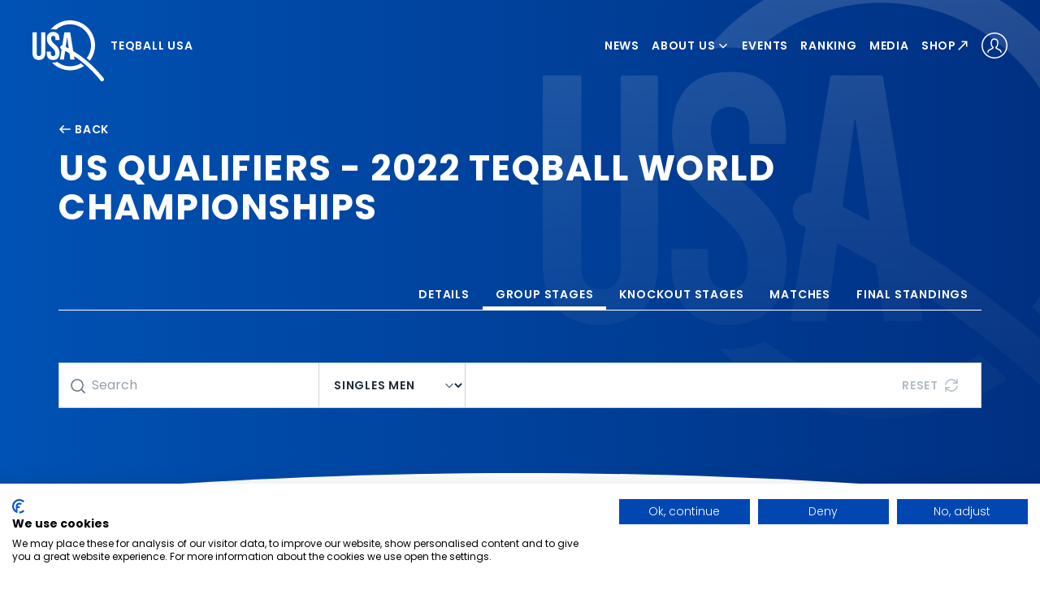

--- FILE ---
content_type: text/html; charset=utf-8
request_url: https://www.usteqballfederation.com/events/341/group-stages
body_size: 26159
content:
<!DOCTYPE html><html lang="hu"><head>
  <meta charset="utf-8">
  <title>US Qualifiers - 2022 Teqball World Championships - Teqball USA</title>
  <base href="/">
  <meta name="viewport" content="width=device-width, initial-scale=1, maximum-scale=1">
  <link rel="icon" type="image/x-icon" href="assets/images/ustnf/favicon.ico">
  <link rel="preconnect" href="https://fonts.gstatic.com">
  <style type="text/css">@font-face{font-family:'Poppins';font-style:italic;font-weight:300;font-display:swap;src:url(https://fonts.gstatic.com/s/poppins/v24/pxiDyp8kv8JHgFVrJJLm21lVFteOYktMqlap.woff2) format('woff2');unicode-range:U+0900-097F, U+1CD0-1CF9, U+200C-200D, U+20A8, U+20B9, U+20F0, U+25CC, U+A830-A839, U+A8E0-A8FF, U+11B00-11B09;}@font-face{font-family:'Poppins';font-style:italic;font-weight:300;font-display:swap;src:url(https://fonts.gstatic.com/s/poppins/v24/pxiDyp8kv8JHgFVrJJLm21lVGdeOYktMqlap.woff2) format('woff2');unicode-range:U+0100-02BA, U+02BD-02C5, U+02C7-02CC, U+02CE-02D7, U+02DD-02FF, U+0304, U+0308, U+0329, U+1D00-1DBF, U+1E00-1E9F, U+1EF2-1EFF, U+2020, U+20A0-20AB, U+20AD-20C0, U+2113, U+2C60-2C7F, U+A720-A7FF;}@font-face{font-family:'Poppins';font-style:italic;font-weight:300;font-display:swap;src:url(https://fonts.gstatic.com/s/poppins/v24/pxiDyp8kv8JHgFVrJJLm21lVF9eOYktMqg.woff2) format('woff2');unicode-range:U+0000-00FF, U+0131, U+0152-0153, U+02BB-02BC, U+02C6, U+02DA, U+02DC, U+0304, U+0308, U+0329, U+2000-206F, U+20AC, U+2122, U+2191, U+2193, U+2212, U+2215, U+FEFF, U+FFFD;}@font-face{font-family:'Poppins';font-style:italic;font-weight:400;font-display:swap;src:url(https://fonts.gstatic.com/s/poppins/v24/pxiGyp8kv8JHgFVrJJLucXtAOvWDSHFF.woff2) format('woff2');unicode-range:U+0900-097F, U+1CD0-1CF9, U+200C-200D, U+20A8, U+20B9, U+20F0, U+25CC, U+A830-A839, U+A8E0-A8FF, U+11B00-11B09;}@font-face{font-family:'Poppins';font-style:italic;font-weight:400;font-display:swap;src:url(https://fonts.gstatic.com/s/poppins/v24/pxiGyp8kv8JHgFVrJJLufntAOvWDSHFF.woff2) format('woff2');unicode-range:U+0100-02BA, U+02BD-02C5, U+02C7-02CC, U+02CE-02D7, U+02DD-02FF, U+0304, U+0308, U+0329, U+1D00-1DBF, U+1E00-1E9F, U+1EF2-1EFF, U+2020, U+20A0-20AB, U+20AD-20C0, U+2113, U+2C60-2C7F, U+A720-A7FF;}@font-face{font-family:'Poppins';font-style:italic;font-weight:400;font-display:swap;src:url(https://fonts.gstatic.com/s/poppins/v24/pxiGyp8kv8JHgFVrJJLucHtAOvWDSA.woff2) format('woff2');unicode-range:U+0000-00FF, U+0131, U+0152-0153, U+02BB-02BC, U+02C6, U+02DA, U+02DC, U+0304, U+0308, U+0329, U+2000-206F, U+20AC, U+2122, U+2191, U+2193, U+2212, U+2215, U+FEFF, U+FFFD;}@font-face{font-family:'Poppins';font-style:italic;font-weight:500;font-display:swap;src:url(https://fonts.gstatic.com/s/poppins/v24/pxiDyp8kv8JHgFVrJJLmg1hVFteOYktMqlap.woff2) format('woff2');unicode-range:U+0900-097F, U+1CD0-1CF9, U+200C-200D, U+20A8, U+20B9, U+20F0, U+25CC, U+A830-A839, U+A8E0-A8FF, U+11B00-11B09;}@font-face{font-family:'Poppins';font-style:italic;font-weight:500;font-display:swap;src:url(https://fonts.gstatic.com/s/poppins/v24/pxiDyp8kv8JHgFVrJJLmg1hVGdeOYktMqlap.woff2) format('woff2');unicode-range:U+0100-02BA, U+02BD-02C5, U+02C7-02CC, U+02CE-02D7, U+02DD-02FF, U+0304, U+0308, U+0329, U+1D00-1DBF, U+1E00-1E9F, U+1EF2-1EFF, U+2020, U+20A0-20AB, U+20AD-20C0, U+2113, U+2C60-2C7F, U+A720-A7FF;}@font-face{font-family:'Poppins';font-style:italic;font-weight:500;font-display:swap;src:url(https://fonts.gstatic.com/s/poppins/v24/pxiDyp8kv8JHgFVrJJLmg1hVF9eOYktMqg.woff2) format('woff2');unicode-range:U+0000-00FF, U+0131, U+0152-0153, U+02BB-02BC, U+02C6, U+02DA, U+02DC, U+0304, U+0308, U+0329, U+2000-206F, U+20AC, U+2122, U+2191, U+2193, U+2212, U+2215, U+FEFF, U+FFFD;}@font-face{font-family:'Poppins';font-style:italic;font-weight:600;font-display:swap;src:url(https://fonts.gstatic.com/s/poppins/v24/pxiDyp8kv8JHgFVrJJLmr19VFteOYktMqlap.woff2) format('woff2');unicode-range:U+0900-097F, U+1CD0-1CF9, U+200C-200D, U+20A8, U+20B9, U+20F0, U+25CC, U+A830-A839, U+A8E0-A8FF, U+11B00-11B09;}@font-face{font-family:'Poppins';font-style:italic;font-weight:600;font-display:swap;src:url(https://fonts.gstatic.com/s/poppins/v24/pxiDyp8kv8JHgFVrJJLmr19VGdeOYktMqlap.woff2) format('woff2');unicode-range:U+0100-02BA, U+02BD-02C5, U+02C7-02CC, U+02CE-02D7, U+02DD-02FF, U+0304, U+0308, U+0329, U+1D00-1DBF, U+1E00-1E9F, U+1EF2-1EFF, U+2020, U+20A0-20AB, U+20AD-20C0, U+2113, U+2C60-2C7F, U+A720-A7FF;}@font-face{font-family:'Poppins';font-style:italic;font-weight:600;font-display:swap;src:url(https://fonts.gstatic.com/s/poppins/v24/pxiDyp8kv8JHgFVrJJLmr19VF9eOYktMqg.woff2) format('woff2');unicode-range:U+0000-00FF, U+0131, U+0152-0153, U+02BB-02BC, U+02C6, U+02DA, U+02DC, U+0304, U+0308, U+0329, U+2000-206F, U+20AC, U+2122, U+2191, U+2193, U+2212, U+2215, U+FEFF, U+FFFD;}@font-face{font-family:'Poppins';font-style:italic;font-weight:700;font-display:swap;src:url(https://fonts.gstatic.com/s/poppins/v24/pxiDyp8kv8JHgFVrJJLmy15VFteOYktMqlap.woff2) format('woff2');unicode-range:U+0900-097F, U+1CD0-1CF9, U+200C-200D, U+20A8, U+20B9, U+20F0, U+25CC, U+A830-A839, U+A8E0-A8FF, U+11B00-11B09;}@font-face{font-family:'Poppins';font-style:italic;font-weight:700;font-display:swap;src:url(https://fonts.gstatic.com/s/poppins/v24/pxiDyp8kv8JHgFVrJJLmy15VGdeOYktMqlap.woff2) format('woff2');unicode-range:U+0100-02BA, U+02BD-02C5, U+02C7-02CC, U+02CE-02D7, U+02DD-02FF, U+0304, U+0308, U+0329, U+1D00-1DBF, U+1E00-1E9F, U+1EF2-1EFF, U+2020, U+20A0-20AB, U+20AD-20C0, U+2113, U+2C60-2C7F, U+A720-A7FF;}@font-face{font-family:'Poppins';font-style:italic;font-weight:700;font-display:swap;src:url(https://fonts.gstatic.com/s/poppins/v24/pxiDyp8kv8JHgFVrJJLmy15VF9eOYktMqg.woff2) format('woff2');unicode-range:U+0000-00FF, U+0131, U+0152-0153, U+02BB-02BC, U+02C6, U+02DA, U+02DC, U+0304, U+0308, U+0329, U+2000-206F, U+20AC, U+2122, U+2191, U+2193, U+2212, U+2215, U+FEFF, U+FFFD;}@font-face{font-family:'Poppins';font-style:normal;font-weight:300;font-display:swap;src:url(https://fonts.gstatic.com/s/poppins/v24/pxiByp8kv8JHgFVrLDz8Z11lFd2JQEl8qw.woff2) format('woff2');unicode-range:U+0900-097F, U+1CD0-1CF9, U+200C-200D, U+20A8, U+20B9, U+20F0, U+25CC, U+A830-A839, U+A8E0-A8FF, U+11B00-11B09;}@font-face{font-family:'Poppins';font-style:normal;font-weight:300;font-display:swap;src:url(https://fonts.gstatic.com/s/poppins/v24/pxiByp8kv8JHgFVrLDz8Z1JlFd2JQEl8qw.woff2) format('woff2');unicode-range:U+0100-02BA, U+02BD-02C5, U+02C7-02CC, U+02CE-02D7, U+02DD-02FF, U+0304, U+0308, U+0329, U+1D00-1DBF, U+1E00-1E9F, U+1EF2-1EFF, U+2020, U+20A0-20AB, U+20AD-20C0, U+2113, U+2C60-2C7F, U+A720-A7FF;}@font-face{font-family:'Poppins';font-style:normal;font-weight:300;font-display:swap;src:url(https://fonts.gstatic.com/s/poppins/v24/pxiByp8kv8JHgFVrLDz8Z1xlFd2JQEk.woff2) format('woff2');unicode-range:U+0000-00FF, U+0131, U+0152-0153, U+02BB-02BC, U+02C6, U+02DA, U+02DC, U+0304, U+0308, U+0329, U+2000-206F, U+20AC, U+2122, U+2191, U+2193, U+2212, U+2215, U+FEFF, U+FFFD;}@font-face{font-family:'Poppins';font-style:normal;font-weight:400;font-display:swap;src:url(https://fonts.gstatic.com/s/poppins/v24/pxiEyp8kv8JHgFVrJJbecnFHGPezSQ.woff2) format('woff2');unicode-range:U+0900-097F, U+1CD0-1CF9, U+200C-200D, U+20A8, U+20B9, U+20F0, U+25CC, U+A830-A839, U+A8E0-A8FF, U+11B00-11B09;}@font-face{font-family:'Poppins';font-style:normal;font-weight:400;font-display:swap;src:url(https://fonts.gstatic.com/s/poppins/v24/pxiEyp8kv8JHgFVrJJnecnFHGPezSQ.woff2) format('woff2');unicode-range:U+0100-02BA, U+02BD-02C5, U+02C7-02CC, U+02CE-02D7, U+02DD-02FF, U+0304, U+0308, U+0329, U+1D00-1DBF, U+1E00-1E9F, U+1EF2-1EFF, U+2020, U+20A0-20AB, U+20AD-20C0, U+2113, U+2C60-2C7F, U+A720-A7FF;}@font-face{font-family:'Poppins';font-style:normal;font-weight:400;font-display:swap;src:url(https://fonts.gstatic.com/s/poppins/v24/pxiEyp8kv8JHgFVrJJfecnFHGPc.woff2) format('woff2');unicode-range:U+0000-00FF, U+0131, U+0152-0153, U+02BB-02BC, U+02C6, U+02DA, U+02DC, U+0304, U+0308, U+0329, U+2000-206F, U+20AC, U+2122, U+2191, U+2193, U+2212, U+2215, U+FEFF, U+FFFD;}@font-face{font-family:'Poppins';font-style:normal;font-weight:500;font-display:swap;src:url(https://fonts.gstatic.com/s/poppins/v24/pxiByp8kv8JHgFVrLGT9Z11lFd2JQEl8qw.woff2) format('woff2');unicode-range:U+0900-097F, U+1CD0-1CF9, U+200C-200D, U+20A8, U+20B9, U+20F0, U+25CC, U+A830-A839, U+A8E0-A8FF, U+11B00-11B09;}@font-face{font-family:'Poppins';font-style:normal;font-weight:500;font-display:swap;src:url(https://fonts.gstatic.com/s/poppins/v24/pxiByp8kv8JHgFVrLGT9Z1JlFd2JQEl8qw.woff2) format('woff2');unicode-range:U+0100-02BA, U+02BD-02C5, U+02C7-02CC, U+02CE-02D7, U+02DD-02FF, U+0304, U+0308, U+0329, U+1D00-1DBF, U+1E00-1E9F, U+1EF2-1EFF, U+2020, U+20A0-20AB, U+20AD-20C0, U+2113, U+2C60-2C7F, U+A720-A7FF;}@font-face{font-family:'Poppins';font-style:normal;font-weight:500;font-display:swap;src:url(https://fonts.gstatic.com/s/poppins/v24/pxiByp8kv8JHgFVrLGT9Z1xlFd2JQEk.woff2) format('woff2');unicode-range:U+0000-00FF, U+0131, U+0152-0153, U+02BB-02BC, U+02C6, U+02DA, U+02DC, U+0304, U+0308, U+0329, U+2000-206F, U+20AC, U+2122, U+2191, U+2193, U+2212, U+2215, U+FEFF, U+FFFD;}@font-face{font-family:'Poppins';font-style:normal;font-weight:600;font-display:swap;src:url(https://fonts.gstatic.com/s/poppins/v24/pxiByp8kv8JHgFVrLEj6Z11lFd2JQEl8qw.woff2) format('woff2');unicode-range:U+0900-097F, U+1CD0-1CF9, U+200C-200D, U+20A8, U+20B9, U+20F0, U+25CC, U+A830-A839, U+A8E0-A8FF, U+11B00-11B09;}@font-face{font-family:'Poppins';font-style:normal;font-weight:600;font-display:swap;src:url(https://fonts.gstatic.com/s/poppins/v24/pxiByp8kv8JHgFVrLEj6Z1JlFd2JQEl8qw.woff2) format('woff2');unicode-range:U+0100-02BA, U+02BD-02C5, U+02C7-02CC, U+02CE-02D7, U+02DD-02FF, U+0304, U+0308, U+0329, U+1D00-1DBF, U+1E00-1E9F, U+1EF2-1EFF, U+2020, U+20A0-20AB, U+20AD-20C0, U+2113, U+2C60-2C7F, U+A720-A7FF;}@font-face{font-family:'Poppins';font-style:normal;font-weight:600;font-display:swap;src:url(https://fonts.gstatic.com/s/poppins/v24/pxiByp8kv8JHgFVrLEj6Z1xlFd2JQEk.woff2) format('woff2');unicode-range:U+0000-00FF, U+0131, U+0152-0153, U+02BB-02BC, U+02C6, U+02DA, U+02DC, U+0304, U+0308, U+0329, U+2000-206F, U+20AC, U+2122, U+2191, U+2193, U+2212, U+2215, U+FEFF, U+FFFD;}@font-face{font-family:'Poppins';font-style:normal;font-weight:700;font-display:swap;src:url(https://fonts.gstatic.com/s/poppins/v24/pxiByp8kv8JHgFVrLCz7Z11lFd2JQEl8qw.woff2) format('woff2');unicode-range:U+0900-097F, U+1CD0-1CF9, U+200C-200D, U+20A8, U+20B9, U+20F0, U+25CC, U+A830-A839, U+A8E0-A8FF, U+11B00-11B09;}@font-face{font-family:'Poppins';font-style:normal;font-weight:700;font-display:swap;src:url(https://fonts.gstatic.com/s/poppins/v24/pxiByp8kv8JHgFVrLCz7Z1JlFd2JQEl8qw.woff2) format('woff2');unicode-range:U+0100-02BA, U+02BD-02C5, U+02C7-02CC, U+02CE-02D7, U+02DD-02FF, U+0304, U+0308, U+0329, U+1D00-1DBF, U+1E00-1E9F, U+1EF2-1EFF, U+2020, U+20A0-20AB, U+20AD-20C0, U+2113, U+2C60-2C7F, U+A720-A7FF;}@font-face{font-family:'Poppins';font-style:normal;font-weight:700;font-display:swap;src:url(https://fonts.gstatic.com/s/poppins/v24/pxiByp8kv8JHgFVrLCz7Z1xlFd2JQEk.woff2) format('woff2');unicode-range:U+0000-00FF, U+0131, U+0152-0153, U+02BB-02BC, U+02C6, U+02DA, U+02DC, U+0304, U+0308, U+0329, U+2000-206F, U+20AC, U+2122, U+2191, U+2193, U+2212, U+2215, U+FEFF, U+FFFD;}</style>
  <meta property="og:type" content="website">
  <meta property="og:title" content="US Qualifiers - 2022 Teqball World Championships - Teqball USA">
  <meta property="og:description" content="Teqball is a new football-based sport which is a great way for both professional football players and amateur sports enthusiasts to develop their technical knowledge, concentration skills and stamina.">
  <meta property="og:image" content="https://fiteqstatictest.blob.core.windows.net/staticv2/fallback-hero-image.jpg">
  <meta property="og:image:secure_url" content="https://fiteqstatictest.blob.core.windows.net/staticv2/fallback-hero-image.jpg">
  <meta name="twitter:card" content="summary_large_image">
  <meta name="twitter:description" content="Teqball is a new football-based sport which is a great way for both professional football players and amateur sports enthusiasts to develop their technical knowledge, concentration skills and stamina.">
  <meta name="twitter:title" content="US Qualifiers - 2022 Teqball World Championships - Teqball USA">
  <meta name="twitter:image" content="https://fiteqstatictest.blob.core.windows.net/staticv2/fallback-hero-image.jpg">

  <!--COOKIEFIRST_OTESZ
    <script src="https://consent.cookiefirst.com/sites/teqballhungary.hu-fb9e3a01-1124-4308-81d0-75155f6980ee/consent.js"></script>
  COOKIEFIRST_OTESZ-->
  
    <script src="https://consent.cookiefirst.com/sites/usteqballfederation.com-fb9e3a01-1124-4308-81d0-75155f6980ee/consent.js"></script>
  

  
    <script src="https://www.googletagmanager.com/gtag/js?id=G-2V4MDKLJ28"></script>
    <script data-cookiefirst-category="advertising" type="text/plain">
      window.dataLayer = window.dataLayer || [];
      function gtag() {
        dataLayer.push(arguments);
      }
      gtag('js', new Date());
      gtag('config', 'G-2V4MDKLJ28');
    </script>
  

  <!--META
    <script>
      !function(f,b,e,v,n,t,s)
      {if(f.fbq)return;n=f.fbq=function(){n.callMethod?
      n.callMethod.apply(n,arguments):n.queue.push(arguments)};
      if(!f._fbq)f._fbq=n;n.push=n;n.loaded=!0;n.version='2.0';
      n.queue=[];t=b.createElement(e);t.async=!0;
      t.src=v;s=b.getElementsByTagName(e)[0];
      s.parentNode.insertBefore(t,s)}(window, document,'script',
      'https://connect.facebook.net/en_US/fbevents.js');
      fbq('init', 'META_ID');
      fbq('track', 'PageView');
    </script>
    <noscript><img height="1" width="1" style="display:none" src="https://www.facebook.com/tr?id=META_ID&ev=PageView&noscript=1" /></noscript>
  META-->
<style>@charset "UTF-8";:root{--global-color:#617483;--global-inverse-color:#FFFFFF;--alert-color:#9E0B0D;--alert-alt-color:#FAEDEE;--success-color:#2F6C14;--success-alt-color:#E7F5E1;--info-color:#214E92;--info-alt-color:#EBF3FF;--darkest-color:#1F2D38;--darker-color:#617483;--dark-color:#7A8C99;--semi-dark-color:#93A2AD;--semi-light-color:#AFBDC7;--light-color:#C8D3DB;--lighter-color:#E0E8ED;--lightest-color:#F0F3F5;--darker-gradient:linear-gradient(90deg, #617483 0%, #1F2D38 100%);--dark-gradient:linear-gradient(90deg, #93A2AD 0%, #617483 100%);--light-gradient:linear-gradient(90deg, #F0F3F5 0%, #C7D3DB 100%);--shadow-color:rgba(52, 52, 52, .16);--overlay-color:rgba(0, 0, 0, .75)}html{line-height:1.15;-webkit-text-size-adjust:100%}body{margin:0}html,body{margin:0;padding:0;border:0;font-size:100%;font:inherit;vertical-align:baseline}body{line-height:1}html{box-sizing:border-box}*,*:before,*:after{box-sizing:inherit}body{color:var(--global-color);font-family:Poppins,sans-serif;font-size:16px;font-weight:300;line-height:1.5em;scroll-behavior:smooth}</style><style>@charset "UTF-8";:root{--global-color:#617483;--global-inverse-color:#FFFFFF;--alert-color:#9E0B0D;--alert-alt-color:#FAEDEE;--success-color:#2F6C14;--success-alt-color:#E7F5E1;--info-color:#214E92;--info-alt-color:#EBF3FF;--darkest-color:#1F2D38;--darker-color:#617483;--dark-color:#7A8C99;--semi-dark-color:#93A2AD;--semi-light-color:#AFBDC7;--light-color:#C8D3DB;--lighter-color:#E0E8ED;--lightest-color:#F0F3F5;--darker-gradient:linear-gradient(90deg, #617483 0%, #1F2D38 100%);--dark-gradient:linear-gradient(90deg, #93A2AD 0%, #617483 100%);--light-gradient:linear-gradient(90deg, #F0F3F5 0%, #C7D3DB 100%);--shadow-color:rgba(52, 52, 52, .16);--overlay-color:rgba(0, 0, 0, .75)}.ustnf-theme{--brand-color:#0087DB;--brand-alt-color:#0052B4;--brand-gradient:linear-gradient(90deg, #0052B4 0%, #003082 100%);--anchor-color:#0087DB}.select,.input{font-family:Poppins,sans-serif;font-size:.875rem;font-weight:400;line-height:1.125rem;display:block;width:100%;padding:10px 14px;transition:border-color .5s;color:var(--darkest-color);border:1px solid var(--light-color);border-radius:0;outline:none;background-color:var(--global-inverse-color);appearance:none}.select:focus,.input:focus{border-color:var(--darker-color)}html{line-height:1.15;-webkit-text-size-adjust:100%}body{margin:0}main{display:block}h1{font-size:2em;margin:.67em 0}a{background-color:transparent}button,input,select{font-family:inherit;font-size:100%;line-height:1.15;margin:0}button,input{overflow:visible}button,select{text-transform:none}button{-webkit-appearance:button}button::-moz-focus-inner{border-style:none;padding:0}button:-moz-focusring{outline:1px dotted ButtonText}html,body,div,span,h1,p,a,ul,li,form,figure,figcaption,footer,header,nav,section{margin:0;padding:0;border:0;font-size:100%;font:inherit;vertical-align:baseline}figcaption,figure,footer,header,nav,section{display:block}body{line-height:1}ul{list-style:none}html{box-sizing:border-box}*,*:before,*:after{box-sizing:inherit}body{color:var(--global-color);font-family:Poppins,sans-serif;font-size:16px;font-weight:300;line-height:1.5em;scroll-behavior:smooth}h1{font-family:Poppins,sans-serif;font-weight:700;line-height:1.15em;margin-bottom:20px;color:var(--darkest-color)}h1{font-size:1.875rem}@media (min-width: 768px){h1{font-size:3rem}}main{min-height:100vh;padding-bottom:120px}p{margin-bottom:20px}p:last-child{margin-bottom:0}a{text-decoration:none;color:inherit}svg-icon{display:inline-block;vertical-align:middle}svg-icon svg{display:block}.icon--navigation{display:inline-block;width:26px;padding:10px 0;cursor:pointer;vertical-align:top}.icon--navigation .icon__lath{position:relative;width:100%}.icon--navigation .icon__lath,.icon--navigation .icon__lath:after,.icon--navigation .icon__lath:before{display:block;height:3px;content:"";transition:background-color .5s;background-color:var(--global-inverse-color)}.icon--navigation .icon__lath:after,.icon--navigation .icon__lath:before{position:absolute;top:0;left:0}.icon--navigation .icon__lath:before{width:100%;margin-bottom:6px;transform:translateY(-6px)}.icon--navigation .icon__lath:after{width:65%;transform:translateY(6px)}.icon--close{position:relative;display:inline-block;width:24px;height:24px;vertical-align:top}.icon--close:after,.icon--close:before{position:absolute;top:50%;left:50%;display:block;width:24px;height:3px;content:"";background-color:var(--darkest-color)}.icon--close:before{transform:translate(-50%,-50%) rotate(45deg)}.icon--close:after{transform:translate(-50%,-50%) rotate(-45deg)}.cdk-overlay-container{position:fixed;z-index:1000;top:0;left:0;width:100%;height:100%;pointer-events:none}.cdk-overlay-container:empty{display:none}.wrapper{position:relative;width:1216px;max-width:100%;margin:0 auto;padding:0 16px}@media (min-width: 768px){.wrapper{padding:0 40px}}.wrapper--wide{width:1426px}.header{position:fixed;z-index:900;top:12px;width:100%;transition:top .5s,box-shadow .5s,background .5s;color:var(--global-inverse-color)}.header__bar,.header__logo{display:inline-block;vertical-align:middle}.header__logo{width:280px}.header__bar{width:calc(100% - 280px);text-align:right}@media (min-width: 1024px){.header__navigation-icon{display:none}}.footer{text-align:center}.footer__section{padding:16px 0;color:var(--global-inverse-color);background:var(--brand-gradient)}.footer__section--top{padding:16px 0;background:linear-gradient(rgba(255,255,255,.12),rgba(255,255,255,.12) 100%),var(--brand-gradient)}.footer__section--bottom{padding:24px 0 88px}.footer__navigation a{font-size:.875rem;font-weight:600;line-height:1.25rem;display:inline-block;padding:6px 8px;vertical-align:middle;letter-spacing:.8px;text-transform:uppercase}@media (max-width: 767px){.footer__navigation a{display:block;width:max-content;margin:0 auto}}.footer__social-channel{display:inline-block;vertical-align:middle}.footer__social-channel:not(:last-child){margin-right:4px}.footer__legality{font-size:.75rem;line-height:1rem;letter-spacing:.5px;text-transform:uppercase}.footer svg{fill:var(--global-inverse-color)}.page-cover{position:relative;margin-bottom:64px;padding-top:128px;color:var(--global-inverse-color)}@media (min-width: 768px){.page-cover{padding-top:150px}}.page-cover__background{position:absolute;z-index:-1;top:0;right:0;left:0;overflow:hidden;height:calc(100% + 360px);pointer-events:none}.ustnf-theme .page-cover__background{background:url(/assets/images/ustnf/symbol.svg) top center,var(--brand-gradient)}.page-cover__background:after{line-height:1px;position:absolute;bottom:0;left:50%;display:block;content:url(/assets/images/page-cover-curve.svg);transform:translate(-50%)}.page-cover__headline{font-size:2rem;line-height:2.25rem;margin-bottom:0;letter-spacing:1.5px;text-transform:uppercase;color:inherit}@media (min-width: 481px){.page-cover__headline{font-size:2.25rem;line-height:2.5rem}}@media (min-width: 768px){.page-cover__headline{font-size:2.75rem;line-height:3rem}}.page-cover__back{font-size:.875rem;font-weight:600;line-height:1rem;display:inline-flex;margin-bottom:16px;letter-spacing:.8px;text-transform:uppercase}.page-cover__back svg-icon{margin-right:4px}.page-cover svg{fill:var(--global-inverse-color)}.logo__frame{display:flex;align-items:center}.logo__key-figure{display:flex;align-items:center;justify-content:center;width:88px;height:88px;margin-right:16px;transition:all .5s}@media (max-width: 767px){.logo__key-figure{width:52px;height:52px}}.logo__key-figure svg{min-width:88px;min-height:88px;transition:all .5s}.logo__caption{font-size:.875rem;font-weight:600;line-height:1rem;display:inline-block;flex:1;max-width:calc(100% - 104px);letter-spacing:.8px;text-transform:uppercase}@media (max-width: 767px){.logo__caption{max-width:calc(100% - 68px)}}.ustnf-theme .logo svg{min-width:auto;min-height:auto}.ustnf-theme .logo__key-figure{margin-right:8px}.navigation__item{font-size:.875rem;font-weight:600;line-height:1rem;letter-spacing:.8px;text-transform:uppercase}.navigation__arrow{position:relative;display:inline-block;margin-left:2px;transition:transform .25s;vertical-align:middle;pointer-events:none}.navigation__icon{pointer-events:none}.navigation__icon:not(:only-child){margin-left:2px}.navigation a{display:flex;align-items:center;text-decoration:none;color:inherit}@media (max-width: 1023px){.navigation{color:var(--darkest-color)}.navigation:not(:last-child){margin-bottom:30px}.navigation__icon svg,.navigation__arrow svg{fill:var(--brand-color)}.navigation__frame{position:fixed;z-index:1000;top:0;right:0;bottom:0;overflow:auto;width:250px;max-width:70%;padding:84px 30px 30px;transform:translate(100%);text-align:left;background:var(--global-inverse-color)}.navigation__item{margin-bottom:15px}.navigation__item a:not(.is-opened)+.navigation__children-frame{display:none}.navigation__children{padding-left:15px}.navigation__close-icon{position:absolute;top:30px;right:30px}.navigation a{padding:5px 0}}@media (min-width: 1024px){.navigation:not(:last-child){margin-right:15px}.navigation__frame{display:flex;align-items:center;justify-content:flex-end}.navigation__item{position:relative;display:inline-block;vertical-align:middle}.navigation__item:not(:last-child){margin-right:15px}.navigation__item>a .navigation__icon svg,.navigation__item>a .navigation__arrow svg{fill:var(--global-inverse-color)}.navigation__children-frame{position:absolute;z-index:10;transition:all .5s;color:var(--darkest-color)}.navigation__children-frame:not(.navigation__children-frame--grandchildren){bottom:0;left:50%;padding-top:15px;transform:translate(-50%,100%)}.navigation__children{position:relative;min-width:190px;padding:4px 0;text-align:left;background:var(--global-inverse-color);box-shadow:0 4px 16px var(--shadow-color);transition:transform .5s}.navigation__item:not(:hover)>.navigation__children-frame{pointer-events:none;opacity:0}.navigation__item:not(:hover)>.navigation__children-frame .navigation__children{transform:translateY(16px)}.navigation__item.has-children:hover>a .navigation__arrow{transform:scaleY(-1)}.navigation__child a{padding:11px 16px}.navigation__child a:hover{background-color:var(--lighter-color)}.navigation__child.has-children a{justify-content:space-between}.navigation__child.has-children{position:relative}.navigation__close-icon{display:none}}.navigation-bar{font-size:.875rem;font-weight:600;line-height:1.125rem;position:relative;margin-bottom:64px;letter-spacing:.8px;text-transform:uppercase}@media (max-width: 1023px){.navigation-bar{color:var(--darkest-color)}}@media (min-width: 1024px){.navigation-bar{color:var(--darkest-color);border-bottom:1px solid var(--light-color)}.navigation-bar.is-inverse{color:var(--global-inverse-color);border-bottom:1px solid var(--global-inverse-color)}.navigation-bar.is-inverse a:after{background-color:var(--global-inverse-color)}}.navigation-bar.is-inverse{margin-bottom:0}.navigation-bar__selected{overflow:hidden;padding:10px 38px 10px 14px;-webkit-user-select:none;user-select:none;white-space:nowrap;text-overflow:ellipsis;color:var(--darkest-color);border-bottom:1px solid var(--light-color);background:transparent url(/assets/images/chevron-down-icon.svg) right 11px center no-repeat}@media (min-width: 1024px){.navigation-bar__selected{display:none}}.navigation-bar.is-inverse .navigation-bar__selected{color:var(--global-inverse-color);border-color:var(--global-inverse-color);background:transparent url(/assets/images/chevron-down-inverse-icon.svg) right 11px center no-repeat}@media (min-width: 1024px){.navigation-bar__options{display:flex;justify-content:flex-end}}@media (max-width: 1023px){.navigation-bar__options{position:absolute;z-index:200;width:100%;background-color:var(--global-inverse-color);box-shadow:0 4px 16px var(--shadow-color)}.navigation-bar__options:not(.is-opened){display:none}}.navigation-bar a{display:block;padding:10px 16px}@media (min-width: 1024px){.navigation-bar a{position:relative;overflow:hidden;transition:opacity .25s ease-in}.navigation-bar a:after{position:absolute;right:0;bottom:-4px;left:0;display:block;width:20px;height:4px;margin:0 auto;content:"";transition:all .15s ease-in;background-color:var(--brand-color)}.navigation-bar a.is-active:after{bottom:0;width:100%}.navigation-bar a:hover:after{bottom:0}}@media (max-width: 1023px){.navigation-bar a.is-active{display:none}}.button{font-family:Poppins,sans-serif;font-size:.875rem;font-weight:600;line-height:1rem;display:inline-flex;align-items:center;justify-content:center;padding:12px 24px;cursor:pointer;transition:background-position ease-in .25s;letter-spacing:.8px;text-transform:uppercase;color:var(--global-inverse-color);border:none;border-radius:0;outline:none;background-color:transparent;background-image:linear-gradient(45deg,var(--darker-color) 50%,var(--darkest-color) 0);background-position:100%;background-size:300%;appearance:none}.button:hover{background-position:0}.button:disabled{pointer-events:none;color:var(--semi-dark-color);background:var(--lightest-color)}.input::placeholder{color:var(--semi-dark-color)}.input:-ms-input-placeholder{color:var(--semi-dark-color)}.input::-ms-input-placeholder{color:var(--semi-dark-color)}.input:read-only{border-color:var(--lightest-color);background:var(--lightest-color)}.select{padding-right:38px;text-overflow:ellipsis;background:var(--global-inverse-color) url(/assets/images/chevron-down-icon.svg) right 11px center no-repeat}.select:disabled{pointer-events:none;border-color:var(--lightest-color);background:var(--lightest-color)}.search-bar{margin-bottom:40px}@media (max-width: 1023px){.search-bar__input:not(:last-child),.search-bar__select:not(:last-child),.search-bar__button:not(:last-child){margin-bottom:8px}.search-bar__button{width:100%}}@media (min-width: 1024px){.search-bar{display:flex;height:56px;border:1px solid var(--light-color);background-color:var(--global-inverse-color)}.search-bar__input,.search-bar__select,.search-bar__button{border:none}.search-bar__input:not(:last-child),.search-bar__select:not(:last-child),.search-bar__button:not(:last-child){border-right:1px solid var(--light-color)}.search-bar__input{min-width:180px;max-width:320px}.search-bar__select{min-width:140px;max-width:180px}.search-bar__button{margin-left:auto}}.search-bar__input--search{font-size:1rem;line-height:1.25rem;padding-left:40px;background:var(--global-inverse-color) url(/assets/images/search-icon.svg) left 11px center no-repeat}.search-bar__select{font-weight:600;letter-spacing:.8px;text-transform:uppercase}.search-bar__button{color:var(--darkest-color);background-image:linear-gradient(45deg,var(--lightest-color) 50%,var(--lighter-color) 0)}.search-bar__button svg-icon{margin:-4px 0 -4px 4px}.search-bar__button:disabled{color:var(--semi-light-color)}@media (min-width: 1024px){.search-bar__button:disabled{background:transparent}}.search-bar__button:disabled svg{fill:var(--semi-light-color)}.spacer--64{margin-bottom:64px}</style><link rel="stylesheet" href="styles.6da7bc81b1b51dd3.css" media="print" onload="this.media='all'"><noscript><link rel="stylesheet" href="styles.6da7bc81b1b51dd3.css"></noscript><meta name="twitter:text:title" content="US Qualifiers - 2022 Teqball World Championships - Teqball USA"></head>

<body class="ustnf-theme">
  <app-root ng-version="15.2.10" ng-server-context="ssr"><app-header class="ng-tns-c34-0"><header class="header ng-tns-c34-0"><div class="wrapper wrapper--wide ng-tns-c34-0"><figure class="header__logo logo ng-tns-c34-0"><a class="logo__frame ng-tns-c34-0" href="/"><svg-icon class="logo__key-figure ng-tns-c34-0"><svg width="88" height="88" viewBox="0 0 88 88" fill="none" xmlns="http://www.w3.org/2000/svg" aria-hidden="true">
<path d="M76.9459 44.6461C76.7622 50.2644 75.1787 55.4575 72.1739 60.2135C71.7055 60.9544 71.2049 61.6739 70.6699 62.3676C70.4722 62.6243 70.469 62.6243 70.2004 62.3912C69.8922 62.1251 69.5843 61.8584 69.2764 61.5917L69.2746 61.5901L69.2727 61.5885C68.8414 61.2149 68.4101 60.8412 67.9777 60.4691C67.7752 60.2943 67.5709 60.1223 67.3664 59.9501C67.2291 59.8346 67.0918 59.719 66.955 59.6025C66.9099 59.5643 66.8676 59.5229 66.8157 59.4721L66.8156 59.472L66.8143 59.4708C66.7935 59.4505 66.7712 59.4286 66.7466 59.4049L66.8456 59.2678L66.9352 59.1442L66.9364 59.1425C67.0615 58.9698 67.1765 58.8109 67.2901 58.6511C69.5311 55.4908 70.989 52.0019 71.669 48.1908C72.0493 46.0657 72.146 43.9213 71.9762 41.7725C71.1211 30.9086 63.7589 22.3726 54.4276 19.2521C52.5637 18.6293 50.6547 18.2233 48.6962 18.0354C47.2201 17.8937 45.743 17.8733 44.268 17.986C40.1738 18.2996 36.3611 19.5141 32.846 21.6435C31.6374 22.3748 30.4987 23.2006 29.4255 24.1187C29.4051 24.136 29.3839 24.1525 29.3626 24.169C29.3154 24.2056 29.2684 24.2421 29.2321 24.2873C29.0752 24.4838 28.8894 24.4634 28.6745 24.4033C28.1771 24.2658 27.6701 24.1756 27.1576 24.1176C25.6429 23.9458 24.1388 23.9877 22.6445 24.2959C22.6143 24.3018 22.5837 24.3061 22.5454 24.3115L22.5453 24.3115C22.5209 24.3149 22.4934 24.3188 22.4608 24.3238C22.4744 24.1693 22.5652 24.0732 22.6515 23.9818L22.6515 23.9818L22.6515 23.9818L22.6516 23.9818C22.6744 23.9576 22.6969 23.9338 22.7176 23.9093C24.0046 22.3802 25.4301 20.9895 26.9933 19.7428C30.8059 16.7017 35.0999 14.67 39.8709 13.6585C42.4556 13.1108 45.0737 12.9068 47.7111 13.0389C60.8691 13.6961 71.626 22.4414 75.4505 34.1934C76.1005 36.1918 76.5377 38.2353 76.7697 40.3239C76.9298 41.7618 76.9932 43.2018 76.9459 44.6461ZM15.7031 38.2619V38.262C15.7027 43.2433 15.7022 48.2248 15.7045 53.2058C15.7056 54.2582 15.6293 55.2998 15.3812 56.3232C15.0986 57.4915 14.613 58.561 13.8181 59.4759C12.9447 60.48 11.8478 61.1286 10.5683 61.4572C8.75383 61.9232 6.92538 61.9329 5.11519 61.4507C3.03857 60.8977 1.58397 59.6037 0.746018 57.6246C0.29911 56.5691 0.0971424 55.4566 0.0294617 54.3194C0.00467001 53.9074 0.00470992 53.4934 0.00474965 53.0813L0.00475283 53.0319C0.00367853 49.1145 0.00367853 45.1982 0.00367853 41.282H0.00152994L0.00144399 38.7157C0.0012721 35.294 0.00110022 31.8724 0.00367853 28.4507C0.00367853 28.3703 0.00250773 28.3003 0.00148718 28.2392C-0.00196248 28.0327 -0.00369555 27.929 0.047307 27.8775C0.0987992 27.8256 0.204044 27.827 0.415545 27.8297C0.479915 27.8305 0.554128 27.8315 0.639663 27.8311C1.61465 27.8272 2.58963 27.8278 3.5642 27.8285H3.56464H3.56481H3.56499H3.56516C3.93043 27.8287 4.29563 27.829 4.66076 27.829C4.79827 27.829 4.93578 27.829 5.07329 27.8333C5.18931 27.8365 5.26881 27.8859 5.27096 28.0158C5.27096 28.0925 5.27203 28.1694 5.2731 28.2464C5.27418 28.3237 5.27526 28.4012 5.27526 28.4786C5.27418 32.6354 5.27418 36.7933 5.27418 40.9501C5.27418 43.0194 5.27392 45.1143 5.27365 47.2156L5.27365 47.2238V47.2267V47.2296V47.2326C5.27338 49.3468 5.27311 51.4674 5.27311 53.5752C5.27311 54.0391 5.27633 54.5019 5.37731 54.9594C5.4321 55.2128 5.50301 55.4598 5.61044 55.6939C5.85967 56.234 6.26683 56.6152 6.82654 56.816C7.52698 57.0684 8.23924 57.0781 8.95043 56.8536C9.63476 56.6389 10.0967 56.19 10.3524 55.5199C10.5329 55.0474 10.5909 54.5546 10.621 54.0574C10.6335 53.8577 10.6324 53.6568 10.6313 53.4561V53.456V53.456V53.4559C10.6309 53.3987 10.6306 53.3414 10.6306 53.2842C10.6306 50.5474 10.6304 47.8105 10.6302 45.0737C10.6297 39.6 10.6292 34.1263 10.6306 28.6526C10.6309 28.5857 10.6278 28.5184 10.6246 28.451C10.6158 28.2632 10.6069 28.0746 10.6725 27.8912C10.861 27.7959 11.0597 27.8098 11.257 27.8235C11.3308 27.8287 11.4044 27.8338 11.4772 27.8333C12.3629 27.8261 13.2492 27.8272 14.1357 27.8282H14.1358H14.1358H14.1359C14.4525 27.8286 14.7691 27.829 15.0857 27.829C15.1201 27.829 15.1545 27.8288 15.1889 27.8286C15.292 27.828 15.3951 27.8273 15.4983 27.8322C15.6616 27.8408 15.6949 27.8784 15.7013 28.0588C15.7055 28.1649 15.7051 28.2723 15.7047 28.379L15.7045 28.47V28.4734C15.7045 29.7437 15.7045 31.014 15.7035 32.2843C15.7035 34.2767 15.7033 36.2692 15.7031 38.2617V38.2618V38.2619ZM32.4883 57.6385C32.8116 56.8944 33.0158 56.1148 33.1264 55.3115C33.308 53.995 33.3101 52.6763 33.1404 51.3577C32.9191 49.6406 32.3347 48.0642 31.3323 46.6468C30.7855 45.8736 30.1721 45.1574 29.5146 44.4765C28.8808 43.8215 28.218 43.1976 27.5304 42.6006C26.8686 42.0261 26.223 41.4344 25.6106 40.8051C25.0348 40.2134 24.488 39.5981 24.0293 38.9087C23.2547 37.7425 22.8808 36.4615 22.9335 35.0612C22.9517 34.5618 23.0259 34.07 23.2106 33.6008C23.5437 32.7546 24.1668 32.2853 25.0649 32.1726C25.3732 32.1339 25.6805 32.1318 25.9899 32.1672C27.0008 32.2821 27.6636 32.819 27.9687 33.7898C28.0976 34.2021 28.1685 34.6252 28.1739 35.0569C28.1791 35.4137 28.1797 35.7705 28.1803 36.1273L28.1803 36.1295C28.1805 36.2874 28.1808 36.4453 28.1814 36.6032C28.1825 36.7235 28.1836 36.8427 28.1857 36.9629C28.1879 37.0918 28.2652 37.1433 28.3823 37.1466C28.5198 37.1498 28.6573 37.1498 28.7948 37.1498H28.8012C30.0023 37.1498 31.2023 37.1498 32.4034 37.1509C32.5242 37.1509 32.6455 37.1573 32.7667 37.1637H32.7667C32.8168 37.1664 32.8669 37.1691 32.9169 37.1713C33.1114 37.153 33.1662 37.0381 33.1651 36.8555C33.1641 36.6941 33.1639 36.5327 33.1637 36.3713C33.1627 35.4684 33.1616 34.5657 33.0222 33.6684C32.8761 32.7299 32.6312 31.8225 32.2047 30.9699C31.4011 29.3677 30.1495 28.2906 28.436 27.7527C27.8613 27.5712 27.2715 27.4638 26.672 27.4026C25.3603 27.2684 24.0647 27.35 22.7863 27.6764C22.6545 27.7101 22.5227 27.7466 22.3909 27.7831C22.3251 27.8013 22.2592 27.8196 22.1933 27.8375L22.1296 27.8669C21.9952 27.929 21.8614 27.9909 21.726 28.0512C20.5614 28.5677 19.6429 29.3677 18.9575 30.4383C18.5557 31.0644 18.2667 31.7409 18.0648 32.455C17.6984 33.7414 17.6007 35.0569 17.6737 36.3841C17.7812 38.3288 18.3516 40.1243 19.4581 41.7383C19.8384 42.2913 20.251 42.8186 20.6914 43.3243C21.5616 44.323 22.5177 45.2358 23.5072 46.1152C23.9433 46.5039 24.3773 46.8959 24.7985 47.2997C25.4688 47.9429 26.1005 48.6205 26.6506 49.3722C27.2285 50.1593 27.6217 51.028 27.8269 51.9816C28.0052 52.8117 28.0267 53.6514 27.9494 54.4933C27.915 54.8691 27.8269 55.2374 27.6787 55.5886C27.4165 56.2114 26.9707 56.6345 26.3272 56.8418C25.8126 57.006 25.2894 57.0426 24.7501 56.9674C23.65 56.8149 22.9926 56.1867 22.709 55.1344C22.5865 54.6823 22.5521 54.2205 22.5467 53.7566C22.5427 53.3768 22.5437 52.9969 22.5448 52.6173C22.5454 52.396 22.5461 52.1747 22.5457 51.9537C22.5446 51.8334 22.5403 51.7131 22.5306 51.5939C22.5242 51.5166 22.4705 51.4715 22.3953 51.4672C22.2588 51.4597 22.1213 51.4586 21.9838 51.4586C20.6946 51.4576 19.4066 51.4576 18.1174 51.4576L18.0529 51.4574C17.9885 51.4572 17.924 51.457 17.8596 51.4586C17.576 51.4672 17.5598 51.4758 17.5598 51.7475C17.5598 51.935 17.559 52.1226 17.5582 52.3102C17.5554 52.9132 17.5527 53.5163 17.5781 54.1174C17.6254 55.2192 17.793 56.3048 18.1808 57.3443C18.9876 59.5092 20.4819 60.932 22.7433 61.4904C24.546 61.9349 26.3583 61.9221 28.147 61.4335C30.1957 60.874 31.6428 59.5886 32.4883 57.6385ZM63.355 69.1529C63.3093 69.3097 63.198 69.3725 63.093 69.4316C63.0672 69.4462 63.0417 69.4606 63.0177 69.4761C60.8949 70.8656 58.6324 71.9706 56.2356 72.7996C56.188 72.8161 56.1393 72.8301 56.0906 72.844L56.0905 72.8441C55.9582 72.882 55.8258 72.92 55.7135 73.0079C55.6542 73.024 55.5949 73.0398 55.5355 73.0555C55.4915 73.0671 55.4475 73.0787 55.4035 73.0902C55.209 73.1413 55.0148 73.1924 54.8219 73.2485C53.1535 73.7339 51.4561 74.0657 49.7297 74.2686C48.0011 74.4716 46.2683 74.5263 44.5355 74.4254C38.4087 74.0689 32.8632 72.0812 27.9161 68.4441C26.7096 67.5582 25.5795 66.5821 24.5202 65.5255C24.4938 65.4991 24.4664 65.4734 24.4388 65.4478C24.3453 65.3605 24.2515 65.273 24.2001 65.1561C24.2823 65.0755 24.3627 65.0837 24.4385 65.0915C24.4626 65.094 24.4863 65.0965 24.5095 65.0959C24.5724 65.094 24.6353 65.0976 24.698 65.1012H24.698C24.7381 65.1035 24.778 65.1058 24.8178 65.1067C26.0242 65.1378 27.2199 65.0551 28.3963 64.7652C28.9807 64.6213 29.5522 64.4366 30.098 64.1832C30.2602 64.108 30.3837 64.1295 30.5212 64.2369C30.8059 64.4591 31.0981 64.6707 31.3936 64.8779C34.5026 67.0621 37.9318 68.4892 41.6692 69.1658C43.8769 69.5652 46.105 69.6651 48.3406 69.4782C49.7952 69.3558 51.2369 69.14 52.6453 68.7362C53.5574 68.5515 54.4308 68.2412 55.2988 67.918C56.5891 67.4369 57.8288 66.8484 59.0234 66.1644C59.1263 66.1051 59.2301 66.0474 59.3424 65.9851L59.4929 65.9013C60.8111 66.9537 62.0873 68.0447 63.355 69.1529ZM75.1293 70.371C79.4297 74.6095 83.4433 79.1056 87.2001 83.8315V83.8305C87.6739 84.406 88.0005 84.9032 88.0005 85.612C88.0005 86.9306 86.9305 88.0002 85.6112 88.0002C85.0408 88.0002 84.5165 87.8004 84.105 87.4665C83.9815 87.3655 83.8687 87.2538 83.7677 87.1304C83.7559 87.1164 83.7441 87.1024 83.7333 87.0874C82.3153 85.2952 80.8607 83.5341 79.3631 81.8084C73.0828 74.5676 66.1568 68.015 58.5013 62.2389C56.2786 60.5626 54.0065 58.9583 51.6785 57.4302C51.6456 57.4087 51.6137 57.3847 51.5812 57.3603C51.4682 57.2754 51.3493 57.1861 51.1682 57.1811C51.1872 57.304 51.2053 57.4236 51.223 57.5411C51.2554 57.7553 51.2867 57.9624 51.3207 58.169C51.3709 58.4752 51.4215 58.7813 51.4721 59.0875C51.5755 59.7124 51.6789 60.3376 51.7784 60.9632C51.831 61.2885 51.802 61.3197 51.47 61.3197C50.3359 61.3213 49.2017 61.3211 48.068 61.3209C47.6897 61.3208 47.3115 61.3207 46.9333 61.3207C46.8989 61.3207 46.8645 61.3207 46.8302 61.3197C46.5863 61.3068 46.5691 61.2939 46.5326 61.0587C46.467 60.6346 46.4026 60.2104 46.3424 59.7852C46.3166 59.6038 46.2908 59.4224 46.265 59.241C46.0103 57.451 45.7558 55.6616 45.5109 53.8705C45.4808 53.6568 45.3884 53.5344 45.2112 53.4324C43.6309 52.5282 42.0388 51.6444 40.423 50.8058C40.3446 50.765 40.2683 50.7306 40.1652 50.7886C40.1325 51.0206 40.099 51.2535 40.0653 51.4872C39.9848 52.0453 39.9037 52.6075 39.8333 53.1714C39.822 53.2604 39.8048 53.3489 39.7877 53.4374C39.7493 53.6352 39.7109 53.8333 39.7376 54.038C39.63 54.5103 39.57 54.9891 39.5099 55.4679C39.4824 55.687 39.4549 55.906 39.4229 56.1245C39.2623 57.219 39.1082 58.314 38.9541 59.4093C38.8906 59.8603 38.8272 60.3113 38.7633 60.7624C38.7467 60.8784 38.7253 60.9945 38.704 61.1105C38.7005 61.1298 38.6969 61.149 38.6934 61.1683C38.6752 61.2649 38.6107 61.3143 38.514 61.3186C38.412 61.324 38.3088 61.3261 38.2057 61.3261H34.2888C34.2774 61.3261 34.2659 61.3261 34.2545 61.3261C34.1628 61.3262 34.0711 61.3264 33.9794 61.3197C33.8838 61.3122 33.8183 61.2638 33.8258 61.1565C33.8344 61.0373 33.844 60.917 33.8634 60.7989C33.9808 60.0819 34.0988 59.3652 34.2169 58.6485C34.3917 57.5874 34.5665 56.5265 34.7389 55.4651C34.9345 54.2684 35.1273 53.0708 35.32 51.8731C35.4162 51.275 35.5125 50.6768 35.6091 50.0788C35.6268 49.9688 35.6445 49.8589 35.6621 49.7489C35.7151 49.4186 35.7681 49.0883 35.8229 48.758C35.8487 48.6033 35.8079 48.4949 35.651 48.4315C35.5081 48.3735 35.3706 48.3005 35.2385 48.221C34.4145 47.7292 33.9107 46.7144 34.1567 45.6471C34.3758 44.701 35.1966 43.9633 36.1785 43.8387C36.2222 43.8331 36.2685 43.8352 36.3147 43.8372C36.4107 43.8414 36.5064 43.8456 36.5781 43.7818C36.6768 43.6923 36.6893 43.554 36.701 43.4241C36.7032 43.3997 36.7054 43.3757 36.7081 43.3523C36.7328 43.1433 36.771 42.9363 36.8093 42.7294C36.8677 42.4133 36.9261 42.0974 36.9359 41.7748C37.0324 41.5556 37.0606 41.3226 37.0888 41.09C37.0999 40.999 37.1109 40.908 37.126 40.818C37.5126 38.4879 37.8917 36.1565 38.2709 33.8248C38.3712 33.2079 38.4716 32.5909 38.572 31.9739C38.6437 31.5337 38.715 31.0934 38.7864 30.6531C38.9238 29.8054 39.0612 28.9576 39.2005 28.1103C39.2445 27.845 39.2574 27.8386 39.5282 27.8289C39.5895 27.8266 39.6509 27.8271 39.7123 27.8275C39.7369 27.8277 39.7614 27.8279 39.786 27.8279H45.8182C45.8459 27.8279 45.8737 27.8277 45.9016 27.8275C45.9944 27.8269 46.0874 27.8264 46.1791 27.8321C46.3424 27.8407 46.3908 27.8815 46.4176 28.0415C46.4853 28.4303 46.5498 28.8201 46.6121 29.2099C46.7831 30.2674 46.9538 31.325 47.1245 32.3826C47.3805 33.9688 47.6365 35.555 47.8937 37.1412C48.236 39.2538 48.5803 41.3663 48.9245 43.4788C49.0967 44.5352 49.2688 45.5915 49.4407 46.6479L49.5238 47.158C49.7002 48.2414 49.8768 49.3254 50.0541 50.4095C50.0606 50.4484 50.069 50.4874 50.0773 50.5264C50.087 50.5713 50.0966 50.6165 50.1035 50.6619C50.1229 50.7886 50.1798 50.8852 50.2948 50.9497C50.3564 50.9852 50.4165 51.023 50.4767 51.0609C50.5182 51.087 50.5599 51.1132 50.602 51.1386C59.5241 56.5991 67.6833 63.0303 75.1293 70.371ZM44.2149 47.4545C44.2854 47.4913 44.3553 47.5277 44.428 47.5596C44.5236 47.6004 44.5881 47.5488 44.5806 47.4361C44.5698 47.2997 44.5559 47.1633 44.5365 47.0269C44.4796 46.62 44.4205 46.213 44.3603 45.8071C44.2175 44.8406 44.0724 43.8752 43.9274 42.9099C43.9158 42.8084 43.9049 42.7069 43.8939 42.6054C43.8681 42.3673 43.8424 42.1293 43.8092 41.8929C43.702 41.1321 43.5932 40.3719 43.4843 39.6119C43.399 39.016 43.3136 38.4202 43.2291 37.8242C43.1389 37.1885 43.0492 36.5526 42.9595 35.9166C42.8698 35.2806 42.7801 34.6446 42.6898 34.0088C42.6891 34.0039 42.6884 33.9989 42.6877 33.994C42.6769 33.9156 42.6656 33.8338 42.5716 33.8005C42.5239 33.8349 42.5206 33.8849 42.5173 33.9338C42.5164 33.9476 42.5155 33.9613 42.5136 33.9745C42.4782 34.2288 42.4434 34.4832 42.4085 34.7376C42.362 35.077 42.3155 35.4165 42.2676 35.756C42.212 36.1503 42.1558 36.5445 42.0995 36.9388C41.9624 37.9005 41.8252 38.8624 41.6972 39.8258C41.6842 39.925 41.6661 40.024 41.648 40.1231C41.6046 40.3607 41.561 40.599 41.5876 40.8438C41.5784 40.8845 41.5684 40.9251 41.5584 40.9657C41.5357 41.058 41.5129 41.1504 41.4995 41.2443C41.39 42.0021 41.2831 42.7606 41.1763 43.5187C41.1469 43.7274 41.1175 43.9361 41.088 44.1448C41.0626 44.3255 41.0376 44.506 41.0125 44.6866C40.974 44.9641 40.9354 45.2415 40.8957 45.5193C40.8785 45.6331 40.9054 45.7222 41.0085 45.7802C41.0469 45.8014 41.0857 45.8213 41.1246 45.8413C41.1468 45.8527 41.169 45.8641 41.1912 45.8758C41.6923 46.1373 42.1935 46.399 42.6946 46.6608C43.1958 46.9225 43.697 47.1842 44.1981 47.4457L44.2149 47.4545Z" fill="white"></path>
</svg></svg-icon><figcaption class="logo__caption ng-tns-c34-0">TEQBALL USA</figcaption></a></figure><div class="header__bar ng-tns-c34-0"><a href="javascript:void(0);" class="header__navigation-icon icon--navigation ng-tns-c34-0"><span class="icon__lath ng-tns-c34-0"></span></a><nav class="navigation__frame ng-tns-c34-0 ng-trigger ng-trigger-slide" style=""><a href="javascript:void(0);" class="navigation__close-icon icon--close ng-tns-c34-0"></a><ul class="navigation ng-tns-c34-0"><li class="navigation__item ng-tns-c34-0 ng-star-inserted"><a class="ng-tns-c34-0 ng-star-inserted" href="/news">News</a><!----><!----><!----><!----></li><li class="navigation__item ng-tns-c34-0 has-children ng-star-inserted"><a href="javascript:void(0);" class="ng-tns-c34-0 ng-star-inserted">About us<svg-icon src="/assets/images/chevron-down-icon.svg" class="navigation__arrow ng-tns-c34-0"><svg width="16" height="16" viewBox="0 0 16 16" fill="#617483" xmlns="http://www.w3.org/2000/svg" aria-hidden="true">
    <path fill-rule="evenodd" clip-rule="evenodd" d="M4.00011 5.60547L8.00011 9.60547L12.0001 5.60547L13.0608 6.66613L8.00011 11.7268L2.93945 6.66613L4.00011 5.60547Z"></path>
</svg></svg-icon></a><div class="navigation__children-frame ng-tns-c34-0 ng-star-inserted"><ul class="navigation__children ng-tns-c34-0"><li class="navigation__child ng-tns-c34-0 has-children ng-star-inserted"><a class="ng-tns-c34-0 ng-star-inserted" href="/teqball">What is Teqball</a><!----><!----><!----><!----></li><li class="navigation__child ng-tns-c34-0 has-children ng-star-inserted"><a class="ng-tns-c34-0 ng-star-inserted" href="/federation">Teqball federation</a><!----><!----><!----><!----></li><li class="navigation__child ng-tns-c34-0 has-children ng-star-inserted"><a class="ng-tns-c34-0 ng-star-inserted" href="/table-finder">TEQ Table Finder</a><!----><!----><!----><!----></li><li class="navigation__child ng-tns-c34-0 has-children ng-star-inserted"><a class="ng-tns-c34-0 ng-star-inserted" href="/us-sport-development">US Sport Development</a><!----><!----><!----><!----></li><!----></ul></div><!----><!----><!----></li><li class="navigation__item ng-tns-c34-0 ng-star-inserted"><a class="ng-tns-c34-0 ng-star-inserted" href="/events">Events</a><!----><!----><!----><!----></li><li class="navigation__item ng-tns-c34-0 ng-star-inserted"><a class="ng-tns-c34-0 ng-star-inserted" href="/ranking">Ranking</a><!----><!----><!----><!----></li><li class="navigation__item ng-tns-c34-0 ng-star-inserted"><a class="ng-tns-c34-0 ng-star-inserted" href="/media">Media</a><!----><!----><!----><!----></li><li class="navigation__item ng-tns-c34-0 ng-star-inserted"><a target="_blank" class="ng-tns-c34-0 ng-star-inserted" href="https://teqers.com/">Shop<svg-icon src="/assets/images/external-link-icon.svg" class="navigation__icon ng-tns-c34-0"><svg width="16" height="16" viewBox="0 0 16 16" fill="#617483" xmlns="http://www.w3.org/2000/svg" aria-hidden="true">
    <path fill-rule="evenodd" clip-rule="evenodd" d="M7.33019 2.58398H6.58019V4.08398H7.33019H10.8522L2.79986 12.1363L2.26953 12.6667L3.33019 13.7273L3.86052 13.197L11.9135 5.14399V8.66732V9.41732H13.4135V8.66732V3.33398V2.58398H12.6635H7.33019Z"></path>
</svg></svg-icon></a><!----><!----><!----><!----></li><!----><li class="navigation__item ng-tns-c34-0 ng-star-inserted" style=""><a href="javascript:void(0);" class="ng-tns-c34-0"><svg-icon src="/assets/images/account-icon.svg" class="navigation__icon ng-tns-c34-0"><svg width="32" height="32" viewBox="0 0 32 32" fill="#617483" xmlns="http://www.w3.org/2000/svg" aria-hidden="true">
    <path fill-rule="evenodd" clip-rule="evenodd" d="M30.5 16C30.5 24.0081 24.0081 30.5 16 30.5C7.99187 30.5 1.5 24.0081 1.5 16C1.5 7.99187 7.99187 1.5 16 1.5C24.0081 1.5 30.5 7.99187 30.5 16ZM32 16C32 24.8366 24.8366 32 16 32C7.16344 32 0 24.8366 0 16C0 7.16344 7.16344 0 16 0C24.8366 0 32 7.16344 32 16ZM12.75 13C12.75 11.4136 13.0705 10.3625 13.5856 9.71861C14.075 9.10672 14.8321 8.75 16 8.75C17.1679 8.75 17.925 9.10672 18.4144 9.71861C18.9295 10.3625 19.25 11.4136 19.25 13C19.25 15.3176 18.5661 16.3992 18.0488 17.0199C17.9277 17.1652 17.813 17.2883 17.698 17.4119L17.6438 17.4701C17.5246 17.5985 17.3721 17.7634 17.2597 17.9382C17.1404 18.1238 17.0096 18.4058 17.055 18.7566C17.0989 19.095 17.2884 19.3491 17.4697 19.5303C18.0539 20.1146 18.7628 20.5324 19.4458 20.8739C19.7889 21.0455 20.1378 21.2036 20.4679 21.3531L20.4731 21.3555C20.806 21.5063 21.1188 21.6479 21.4146 21.7958C22.0169 22.097 22.4758 22.3898 22.7853 22.735C23.0724 23.0552 23.25 23.4409 23.25 24V24.75H24.75V24C24.75 23.0591 24.4276 22.3198 23.9022 21.7337C23.3992 21.1727 22.7331 20.778 22.0854 20.4542C21.7638 20.2934 21.4287 20.1416 21.1052 19.9951L21.105 19.995L21.0868 19.9867C20.7529 19.8355 20.4299 19.6889 20.1167 19.5323C19.5479 19.2479 19.0513 18.9493 18.6541 18.5877C18.6793 18.5598 18.7087 18.5277 18.743 18.4908L18.7927 18.4374L18.7927 18.4374C18.907 18.3148 19.0515 18.1598 19.2012 17.9801C19.9339 17.1008 20.75 15.6824 20.75 13C20.75 11.2534 20.404 9.80451 19.5858 8.78164C18.742 7.72678 17.4991 7.25 16 7.25C14.5009 7.25 13.258 7.72678 12.4142 8.78164C11.596 9.80451 11.25 11.2534 11.25 13C11.25 15.6824 12.0661 17.1008 12.7988 17.9801C12.9485 18.1598 13.093 18.3148 13.2073 18.4374L13.257 18.4908C13.2913 18.5277 13.3207 18.5598 13.3459 18.5877C12.9487 18.9493 12.4521 19.2479 11.8833 19.5323C11.5701 19.6889 11.2471 19.8355 10.9132 19.9867L10.895 19.995C10.5714 20.1415 10.2363 20.2933 9.91459 20.4542C9.26694 20.778 8.6008 21.1727 8.09782 21.7337C7.57237 22.3198 7.25 23.0591 7.25 24V24.75H8.75V24C8.75 23.4409 8.92763 23.0552 9.21468 22.735C9.5242 22.3898 9.98306 22.097 10.5854 21.7958C10.8811 21.648 11.1939 21.5063 11.5267 21.3555L11.5269 21.3554L11.5321 21.3531C11.8622 21.2036 12.2111 21.0455 12.5542 20.8739C13.2372 20.5324 13.9461 20.1146 14.5303 19.5303C14.7116 19.3491 14.9011 19.095 14.9449 18.7566C14.9904 18.4058 14.8596 18.1238 14.7403 17.9382C14.6279 17.7634 14.4754 17.5985 14.3562 17.4701L14.302 17.4119C14.187 17.2883 14.0723 17.1652 13.9512 17.0199C13.4339 16.3992 12.75 15.3176 12.75 13ZM18.4993 18.4352L18.501 18.4375C18.4997 18.4359 18.4992 18.4352 18.4993 18.4352ZM13.5007 18.4352C13.5008 18.4352 13.5002 18.4359 13.499 18.4375L13.5007 18.4352Z"></path>
</svg></svg-icon></a></li><!----><!----></ul></nav><!----></div></div></header></app-header><main role="main"><router-outlet></router-outlet><app-event-details class="ng-star-inserted"><app-page-cover class="ng-star-inserted"><section class="page-cover"><div class="page-cover__background"></div><div class="wrapper"><a class="page-cover__back ng-star-inserted" href="/events"><svg-icon src="/assets/images/arrow-left-icon.svg"><svg width="16" height="16" viewBox="0 0 16 16" fill="#617483" xmlns="http://www.w3.org/2000/svg" aria-hidden="true">
    <path d="M6.00011 13.0588L7.06077 11.9982L3.81077 8.74816L14.7501 8.74816V7.24816L3.81077 7.24816L7.06077 3.99816L6.00011 2.9375L0.939453 7.99816L6.00011 13.0588Z"></path>
</svg></svg-icon>Back</a><!----><h1 class="page-cover__headline spacer--64">US Qualifiers - 2022 Teqball World Championships</h1><app-navigation-bar><div class="navigation-bar is-inverse"><div class="navigation-bar__selected">Group stages</div><nav class="navigation-bar__options"><a routerlinkactive="is-active" href="/events/341/details">Details</a><a routerlinkactive="is-active" href="/events/341/group-stages" class="is-active">Group stages</a><a routerlinkactive="is-active" href="/events/341/knockout-stages">Knockout stages</a><a routerlinkactive="is-active" href="/events/341/matches">Matches</a><a routerlinkactive="is-active" href="/events/341/final-standings">Final standings</a></nav></div></app-navigation-bar></div></section></app-page-cover><section class="page page--events ng-star-inserted"><div class="wrapper"><router-outlet></router-outlet><app-group-stages class="ng-star-inserted"><app-event-details-search-bar><form novalidate="" class="search-bar ng-untouched ng-pristine ng-valid"><input formcontrolname="keywords" type="text" class="search-bar__input search-bar__input--search input ng-untouched ng-pristine ng-valid" placeholder="Search" value=""><select formcontrolname="category" class="search-bar__select select ng-untouched ng-pristine ng-valid" value="0: 0"><option value="0: 0" class="ng-star-inserted"> Singles men </option><option value="1: 1" class="ng-star-inserted"> Singles women </option><option value="2: 3" class="ng-star-inserted"> Doubles men </option><option value="3: 4" class="ng-star-inserted"> Doubles women </option><option value="4: 6" class="ng-star-inserted"> Mixed </option><!----></select><button class="search-bar__button search-bar__button--refresh button" disabled="">Reset<svg-icon src="/assets/images/refresh-icon.svg"><svg width="24" height="24" viewBox="0 0 24 24" fill="#617483" xmlns="http://www.w3.org/2000/svg" aria-hidden="true">
    <path fill-rule="evenodd" clip-rule="evenodd" d="M14.8045 8.43014H14.0545V9.93014H14.8045H19.0471H19.7971V9.18014V4.9375V4.1875H18.2971V4.9375V7.3476L17.503 6.5535L17.5029 6.5534C16.5003 5.55045 15.2432 4.83982 13.8669 4.49794C12.4906 4.15605 11.047 4.19588 9.6916 4.61314C8.33618 5.0304 7.12018 5.80931 6.17438 6.86607C5.22859 7.92283 4.58881 9.21745 4.32386 10.6107L4.18374 11.3475L5.65733 11.6277L5.79745 10.8909C6.01145 9.76561 6.5282 8.71995 7.2921 7.86642C8.05601 7.01288 9.03817 6.38376 10.1329 6.04675C11.2277 5.70973 12.3936 5.67756 13.5053 5.9537C14.617 6.22984 15.6323 6.80384 16.4421 7.61396L16.4422 7.61406L17.2583 8.43014H14.8045ZM4.90625 14.0901H4.15625V14.8401V19.0827V19.8327H5.65625L5.65625 19.0827V16.6512L6.50744 17.5024L6.50755 17.5025C7.51015 18.5054 8.76722 19.2161 10.1435 19.5579C11.5199 19.8998 12.9634 19.86 14.3188 19.4427C15.6743 19.0255 16.8903 18.2466 17.8361 17.1898C18.7819 16.1331 19.4216 14.8384 19.6866 13.4452L19.8267 12.7084L18.3531 12.4282L18.213 13.165C17.999 14.2903 17.4823 15.3359 16.7183 16.1895C15.9544 17.043 14.9723 17.6721 13.8775 18.0091C12.7828 18.3462 11.6168 18.3783 10.5051 18.1022C9.39347 17.826 8.37812 17.252 7.56831 16.4419L7.56821 16.4418L6.71646 15.5901L9.14889 15.5901H9.89889V14.0901H9.14889H4.90625Z"></path>
</svg></svg-icon></button></form></app-event-details-search-bar><!----></app-group-stages><!----></div></section><!----><!----></app-event-details><!----></main><app-footer><footer class="footer ng-star-inserted"><div class="footer__section footer__section--top ng-star-inserted"><nav class="wrapper wrapper--wide"><a target="_blank" class="footer__social-channel ng-star-inserted" href="https://www.instagram.com/teqballusnf/"><svg-icon><svg width="32" height="32" viewBox="0 0 32 32" fill="#617483" xmlns="http://www.w3.org/2000/svg" aria-hidden="true">
    <path d="M15.9926 10.3438C14.8754 10.3438 13.7832 10.675 12.8543 11.2958C11.9253 11.9165 11.2013 12.7987 10.7737 13.8309C10.3462 14.8631 10.2343 15.9989 10.4523 17.0946C10.6703 18.1904 11.2083 19.1969 11.9983 19.9869C12.7883 20.7769 13.7948 21.3149 14.8906 21.5329C15.9863 21.7509 17.1221 21.639 18.1543 21.2115C19.1865 20.7839 20.0687 20.0599 20.6894 19.1309C21.3102 18.202 21.6415 17.1098 21.6415 15.9926C21.6415 15.2508 21.4953 14.5162 21.2115 13.8309C20.9276 13.1455 20.5115 12.5228 19.9869 11.9983C19.4624 11.4737 18.8397 11.0576 18.1543 10.7737C17.469 10.4899 16.7344 10.3438 15.9926 10.3438ZM15.9926 19.6617C15.2669 19.6617 14.5575 19.4466 13.9541 19.0434C13.3507 18.6402 12.8805 18.0672 12.6028 17.3967C12.325 16.7263 12.2524 15.9885 12.394 15.2768C12.5355 14.565 12.885 13.9113 13.3981 13.3981C13.9113 12.885 14.565 12.5355 15.2768 12.394C15.9885 12.2524 16.7263 12.325 17.3967 12.6027C18.0672 12.8805 18.6402 13.3507 19.0434 13.9541C19.4466 14.5575 19.6618 15.2669 19.6618 15.9926C19.6618 16.9657 19.2752 17.899 18.5871 18.5871C17.899 19.2752 16.9657 19.6617 15.9926 19.6617Z"></path>
    <path d="M21.8642 11.453C22.5917 11.453 23.1815 10.8632 23.1815 10.1357C23.1815 9.40814 22.5917 8.81836 21.8642 8.81836C21.1367 8.81836 20.5469 9.40814 20.5469 10.1357C20.5469 10.8632 21.1367 11.453 21.8642 11.453Z"></path>
    <path d="M26.4195 8.79567C26.1368 8.06555 25.7048 7.40248 25.1512 6.84885C24.5975 6.29522 23.9344 5.86323 23.2043 5.58051C22.3492 5.25945 21.4457 5.08581 20.5325 5.06698C19.3566 5.01488 18.9844 5 16 5C13.0156 5 12.636 5 11.4675 5.06698C10.5543 5.08581 9.65083 5.25945 8.79567 5.58051C8.06555 5.86323 7.40247 6.29522 6.84885 6.84885C6.29522 7.40248 5.86323 8.06555 5.58051 8.79567C5.25945 9.65083 5.08581 10.5543 5.06698 11.4675C5.01488 12.6434 5 13.0156 5 16C5 18.9844 5 19.364 5.06698 20.5325C5.08581 21.4457 5.25945 22.3492 5.58051 23.2043C5.86323 23.9344 6.29522 24.5975 6.84885 25.1512C7.40247 25.7048 8.06555 26.1368 8.79567 26.4195C9.64861 26.7533 10.5521 26.9395 11.4675 26.9702C12.6434 27.0223 13.0156 27.0372 16 27.0372C18.9844 27.0372 19.364 27.0372 20.5325 26.9702C21.4457 26.9514 22.3492 26.7778 23.2043 26.4567C23.9344 26.174 24.5975 25.742 25.1512 25.1884C25.7048 24.6347 26.1368 23.9717 26.4195 23.2415C26.7406 22.3864 26.9142 21.4829 26.933 20.5697C26.9851 19.3938 27 19.0217 27 16.0372C27 13.0528 27 12.6732 26.933 11.5047C26.9184 10.579 26.7447 9.66257 26.4195 8.79567ZM24.931 20.4432C24.9246 21.1471 24.7962 21.8447 24.5514 22.5047C24.3682 22.9801 24.0875 23.4117 23.7273 23.7719C23.3671 24.1321 22.9354 24.4129 22.4601 24.5961C21.8071 24.8383 21.1173 24.9667 20.4208 24.9756C19.2598 25.0277 18.9323 25.0426 15.9553 25.0426C12.9783 25.0426 12.6732 25.0426 11.4899 24.9756C10.7934 24.9667 10.1036 24.8383 9.45061 24.5961C8.97368 24.4142 8.54034 24.134 8.17876 23.7737C7.81718 23.4134 7.53543 22.981 7.35183 22.5047C7.10958 21.8517 6.9812 21.162 6.97226 20.4655C6.92016 19.3045 6.90528 18.977 6.90528 16C6.90528 13.023 6.90528 12.7179 6.97226 11.5345C6.97863 10.8305 7.10706 10.133 7.35183 9.47294C7.53543 8.99665 7.81718 8.56432 8.17876 8.20402C8.54034 7.84372 8.97368 7.56351 9.45061 7.3816C10.1036 7.13935 10.7934 7.01097 11.4899 7.00203C12.6509 6.94993 12.9783 6.93505 15.9553 6.93505C18.9323 6.93505 19.2375 6.93505 20.4208 7.00203C21.1173 7.01097 21.8071 7.13935 22.4601 7.3816C22.9354 7.56479 23.3671 7.84554 23.7273 8.20574C24.0875 8.56594 24.3682 8.99761 24.5514 9.47294C24.7937 10.126 24.9221 10.8157 24.931 11.5122C24.9831 12.6732 24.998 13.0007 24.998 15.9777C24.998 18.9547 24.998 19.2747 24.9459 20.4432H24.931Z"></path>
</svg></svg-icon></a><!----></nav></div><!----><div class="footer__section footer__section--main"><div class="wrapper wrapper--wide"><nav class="footer__navigation"><a href="/contact" class="ng-star-inserted">Contact</a><!----><!----><!----><a href="/media/newsletter" class="ng-star-inserted">Newsletter</a><!----><!----><!----><a href="/documents" class="ng-star-inserted">Documents</a><!----><!----><!----><a href="/table-finder" class="ng-star-inserted">TEQ Table Finder</a><!----><!----><!----><a href="/privacy-policy" class="ng-star-inserted">Privacy policy</a><!----><!----><!----><a href="/cookie-policy" class="ng-star-inserted">Cookie policy</a><!----><!----><!----><!----></nav></div></div><div class="footer__section footer__section--bottom"><div class="wrapper wrapper--wide"><p class="footer__legality">© 2022 United States National Teqball Federation</p></div></div></footer><!----></app-footer></app-root>
<script src="runtime.5c15c54e39b4c893.js" type="module"></script><script src="polyfills.f62377710d811712.js" type="module"></script><script src="scripts.524bdbff2b635340.js" defer=""></script><script src="main.2abc7f2b1f76fedd.js" type="module"></script>

<div class="cdk-overlay-container" platform="server"></div><script id="serverApp-state" type="application/json">{&q;APP_CONFIG&q;:{&q;production&q;:true,&q;site&q;:&q;ustnf&q;,&q;defaultLanguage&q;:&q;en&q;,&q;countryCode&q;:&q;US&q;,&q;federationID&q;:169,&q;apiUrl&q;:&q;https://api.teqball.com&q;,&q;butterApiUrl&q;:&q;https://content.fiteq.org&q;,&q;butterQuerySalt&q;:&q;federation-teqball-prod&q;,&q;captchaSiteKey&q;:&q;6LeP7r8aAAAAAG_sOYsJhjqzk7fSsZDx_hAchGRM&q;,&q;cookiefirstKey&q;:&q;fb9e3a01-1124-4308-81d0-75155f6980ee&q;,&q;googleMapsApiKey&q;:&q;AIzaSyBC9z9UabVNspCdSTbKs4j4YHv5cQw8_3Y&q;,&q;googleMapsID&q;:&q;e088f14568923d4e&q;,&q;googleAnalyicsId&q;:&q;G-2V4MDKLJ28&q;,&q;mailchimp&q;:{&q;url&q;:&q;https://lateqers.us7.list-manage.com/subscribe/post-json&q;,&q;userID&q;:&q;538a69bd4e53b2b53bc5ed5ca&q;,&q;listID&q;:&q;422f5f797f&q;}},&q;G.json.https://content.fiteq.org/collections/languages/?fields.active=true&a;locale=en&a;salt=federation-teqball-prod&q;:{&q;body&q;:{&q;meta&q;:{&q;count&q;:1,&q;next_page&q;:null,&q;previous_page&q;:null},&q;data&q;:{&q;languages&q;:[{&q;meta&q;:{&q;id&q;:108008},&q;code&q;:&q;en&q;,&q;active&q;:true}]}},&q;headers&q;:{&q;date&q;:[&q;Sat, 17 Jan 2026 12:32:19 GMT&q;],&q;content-type&q;:[&q;application/json; charset=utf-8&q;],&q;content-length&q;:[&q;130&q;],&q;connection&q;:[&q;keep-alive&q;],&q;server&q;:[&q;cloudflare&q;],&q;api-supported-versions&q;:[&q;2.0&q;],&q;cf-cache-status&q;:[&q;DYNAMIC&q;],&q;cf-ray&q;:[&q;9bf5dfe6f891dc45-AMS&q;]},&q;status&q;:200,&q;statusText&q;:&q;OK&q;,&q;url&q;:&q;https://content.fiteq.org/collections/languages/?fields.active=true&a;locale=en&a;salt=federation-teqball-prod&q;,&q;responseType&q;:&q;json&q;},&q;G.json.https://content.fiteq.org/collections/translations/?locale=en&a;salt=federation-teqball-prod&q;:{&q;body&q;:{&q;meta&q;:{&q;count&q;:362,&q;next_page&q;:null,&q;previous_page&q;:null},&q;data&q;:{&q;translations&q;:[{&q;meta&q;:{&q;id&q;:107645},&q;id&q;:&q;HOME.HEADLINE&q;,&q;translation&q;:&q;TEQBALL USA&q;},{&q;meta&q;:{&q;id&q;:107646},&q;id&q;:&q;FOOTER.LEGALITY&q;,&q;translation&q;:&q;&a;copy; 2022 United States National Teqball Federation&q;},{&q;meta&q;:{&q;id&q;:107647},&q;id&q;:&q;HOME.SUBHEADING&q;,&q;translation&q;:&q;&q;},{&q;meta&q;:{&q;id&q;:107648},&q;id&q;:&q;HEADER.TITLE&q;,&q;translation&q;:&q;TEQBALL USA&q;},{&q;meta&q;:{&q;id&q;:107654},&q;id&q;:&q;GENERAL.NEWS&q;,&q;translation&q;:&q;News&q;},{&q;meta&q;:{&q;id&q;:107655},&q;id&q;:&q;CONTACT.FORM.TITLE&q;,&q;translation&q;:&q;Message&q;},{&q;meta&q;:{&q;id&q;:107656},&q;id&q;:&q;CONTACT.FORM.FIELDS.FULLNAME.LABEL&q;,&q;translation&q;:&q;Full name&q;},{&q;meta&q;:{&q;id&q;:107657},&q;id&q;:&q;CONTACT.FORM.FIELDS.EMAIL.LABEL&q;,&q;translation&q;:&q;Email&q;},{&q;meta&q;:{&q;id&q;:107658},&q;id&q;:&q;CONTACT.FORM.FIELDS.PHONE_NUMBER.LABEL&q;,&q;translation&q;:&q;Phone number&q;},{&q;meta&q;:{&q;id&q;:107659},&q;id&q;:&q;CONTACT.FORM.FIELDS.SUBJECT.LABEL&q;,&q;translation&q;:&q;Subject&q;},{&q;meta&q;:{&q;id&q;:107660},&q;id&q;:&q;CONTACT.FORM.FIELDS.MESSAGE.LABEL&q;,&q;translation&q;:&q;Message&q;},{&q;meta&q;:{&q;id&q;:107661},&q;id&q;:&q;CONTACT.FORM.SUBMIT_BUTTON&q;,&q;translation&q;:&q;Submit&q;},{&q;meta&q;:{&q;id&q;:107662},&q;id&q;:&q;CONTACT.FORM.FIELDS.FULLNAME.ERRORS.REQUIRED&q;,&q;translation&q;:&q;Please, enter your full name!&q;},{&q;meta&q;:{&q;id&q;:107663},&q;id&q;:&q;CONTACT.FORM.FIELDS.EMAIL.ERRORS.REQUIRED&q;,&q;translation&q;:&q;Please, enter an email address!&q;},{&q;meta&q;:{&q;id&q;:107664},&q;id&q;:&q;CONTACT.FORM.FIELDS.EMAIL.ERRORS.INVALID&q;,&q;translation&q;:&q;This email address is not valid!&q;},{&q;meta&q;:{&q;id&q;:107665},&q;id&q;:&q;CONTACT.FORM.FIELDS.MESSAGE.ERRORS.REQUIRED&q;,&q;translation&q;:&q;Please, enter the message!&q;},{&q;meta&q;:{&q;id&q;:107666},&q;id&q;:&q;CONTACT.FORM.MESSAGES.SUCCESS&q;,&q;translation&q;:&q;Thank you for contacting us. We will get back to you soon.&q;},{&q;meta&q;:{&q;id&q;:107667},&q;id&q;:&q;NEWSLETTER.FORM.FIELDS.CONSENT.TEXT&q;,&q;translation&q;:&q;I accept the &l;a href=\&q;/privacy-policy\&q; target=\&q;_blank\&q;&g;Privacy Policy&l;/a&g;.&q;},{&q;meta&q;:{&q;id&q;:107673},&q;id&q;:&q;FEDERATION.HISTORY&q;,&q;translation&q;:&q;History&q;},{&q;meta&q;:{&q;id&q;:107674},&q;id&q;:&q;FEDERATION.ORGANISATION&q;,&q;translation&q;:&q;Organisation&q;},{&q;meta&q;:{&q;id&q;:107675},&q;id&q;:&q;FEDERATION.CLUBS&q;,&q;translation&q;:&q;Clubs&q;},{&q;meta&q;:{&q;id&q;:107676},&q;id&q;:&q;FEDERATION.CSR_ACTIVITES&q;,&q;translation&q;:&q;CSR activites&q;},{&q;meta&q;:{&q;id&q;:107677},&q;id&q;:&q;EVENTS.REGISTER_NOW&q;,&q;translation&q;:&q;Register now&q;},{&q;meta&q;:{&q;id&q;:107678},&q;id&q;:&q;EVENTS.CANCELLED&q;,&q;translation&q;:&q;Cancelled&q;},{&q;meta&q;:{&q;id&q;:107679},&q;id&q;:&q;EVENTS.POSTPONED&q;,&q;translation&q;:&q;Postponed&q;},{&q;meta&q;:{&q;id&q;:107680},&q;id&q;:&q;EVENTS.CLOSED&q;,&q;translation&q;:&q;Closed&q;},{&q;meta&q;:{&q;id&q;:107681},&q;id&q;:&q;EVENTS.UPCOMING&q;,&q;translation&q;:&q;Upcoming events&q;},{&q;meta&q;:{&q;id&q;:107682},&q;id&q;:&q;EVENTS.PAST&q;,&q;translation&q;:&q;Past events&q;},{&q;meta&q;:{&q;id&q;:107683},&q;id&q;:&q;CLUBS.CLUB&q;,&q;translation&q;:&q;Club&q;},{&q;meta&q;:{&q;id&q;:107684},&q;id&q;:&q;CLUBS.HEADQUARTERS&q;,&q;translation&q;:&q;Headquarters&q;},{&q;meta&q;:{&q;id&q;:107685},&q;id&q;:&q;CLUBS.MEMBERS&q;,&q;translation&q;:&q;Members&q;},{&q;meta&q;:{&q;id&q;:107686},&q;id&q;:&q;GENERAL.BACK&q;,&q;translation&q;:&q;Back&q;},{&q;meta&q;:{&q;id&q;:107690},&q;id&q;:&q;RANKING.NATIONAL_RANKING&q;,&q;translation&q;:&q;National ranking&q;},{&q;meta&q;:{&q;id&q;:107691},&q;id&q;:&q;RANKING.WORLD_RANKING&q;,&q;translation&q;:&q;World ranking&q;},{&q;meta&q;:{&q;id&q;:107692},&q;id&q;:&q;RANKING.TITLE&q;,&q;translation&q;:&q;Ranking&q;},{&q;meta&q;:{&q;id&q;:107693},&q;id&q;:&q;FEDERATION.TITLE&q;,&q;translation&q;:&q;Teqball federation&q;},{&q;meta&q;:{&q;id&q;:107697},&q;id&q;:&q;NATIONAL_TEAM.MEMBERS&q;,&q;translation&q;:&q;Members&q;},{&q;meta&q;:{&q;id&q;:107698},&q;id&q;:&q;NATIONAL_TEAM.STAFF&q;,&q;translation&q;:&q;Staff&q;},{&q;meta&q;:{&q;id&q;:107699},&q;id&q;:&q;NATIONAL_TEAM.RESULTS&q;,&q;translation&q;:&q;Results&q;},{&q;meta&q;:{&q;id&q;:107703},&q;id&q;:&q;MEDIA.TITLE&q;,&q;translation&q;:&q;Media&q;},{&q;meta&q;:{&q;id&q;:107705},&q;id&q;:&q;MEDIA.PHOTOS&q;,&q;translation&q;:&q;Photos&q;},{&q;meta&q;:{&q;id&q;:107707},&q;id&q;:&q;MEDIA.VIDEOS&q;,&q;translation&q;:&q;Videos&q;},{&q;meta&q;:{&q;id&q;:107708},&q;id&q;:&q;OPEN_GRAPH.SUFFIX&q;,&q;translation&q;:&q;Teqball USA&q;},{&q;meta&q;:{&q;id&q;:107709},&q;id&q;:&q;OPEN_GRAPH.DESCRIPTION&q;,&q;translation&q;:&q;Teqball is a new football-based sport which is a great way for both professional football players and amateur sports enthusiasts to develop their technical knowledge, concentration skills and stamina.&q;},{&q;meta&q;:{&q;id&q;:107711},&q;id&q;:&q;CLUBS.OVERVIEW&q;,&q;translation&q;:&q;Overview&q;},{&q;meta&q;:{&q;id&q;:107712},&q;id&q;:&q;PLAYERS.OVERVIEW&q;,&q;translation&q;:&q;Overview&q;},{&q;meta&q;:{&q;id&q;:107713},&q;id&q;:&q;PLAYERS.RESULTS&q;,&q;translation&q;:&q;Results&q;},{&q;meta&q;:{&q;id&q;:107714},&q;id&q;:&q;NATIONAL_TEAM.PROGRAM&q;,&q;translation&q;:&q;Program&q;},{&q;meta&q;:{&q;id&q;:107715},&q;id&q;:&q;NATIONAL_TEAM.NEWS&q;,&q;translation&q;:&q;News&q;},{&q;meta&q;:{&q;id&q;:107716},&q;id&q;:&q;NATIONAL_TEAM.MEN.TITLE&q;,&q;translation&q;:&q;Men&s;s national team&q;},{&q;meta&q;:{&q;id&q;:107717},&q;id&q;:&q;NATIONAL_TEAM.WOMEN.TITLE&q;,&q;translation&q;:&q;Women&s;s national team&q;},{&q;meta&q;:{&q;id&q;:107718},&q;id&q;:&q;RANKING.MIXED&q;,&q;translation&q;:&q;Mixed&q;},{&q;meta&q;:{&q;id&q;:107719},&q;id&q;:&q;RANKING.DOUBLES&q;,&q;translation&q;:&q;Doubles&q;},{&q;meta&q;:{&q;id&q;:107720},&q;id&q;:&q;RANKING.SINGLES&q;,&q;translation&q;:&q;Singles&q;},{&q;meta&q;:{&q;id&q;:107721},&q;id&q;:&q;GENERAL.SEARCH&q;,&q;translation&q;:&q;Search&q;},{&q;meta&q;:{&q;id&q;:107722},&q;id&q;:&q;GENERAL.RESET&q;,&q;translation&q;:&q;Reset&q;},{&q;meta&q;:{&q;id&q;:107723},&q;id&q;:&q;RANKING.PLACE&q;,&q;translation&q;:&q;Place&q;},{&q;meta&q;:{&q;id&q;:107724},&q;id&q;:&q;RANKING.PLAYER&q;,&q;translation&q;:&q;Player&q;},{&q;meta&q;:{&q;id&q;:107725},&q;id&q;:&q;RANKING.MATCHES&q;,&q;translation&q;:&q;Matches&q;},{&q;meta&q;:{&q;id&q;:107726},&q;id&q;:&q;RANKING.WR_POINT&q;,&q;translation&q;:&q;WR Point&q;},{&q;meta&q;:{&q;id&q;:107727},&q;id&q;:&q;FEDERATION_PLAYERS.PLAYERS&q;,&q;translation&q;:&q;Players&q;},{&q;meta&q;:{&q;id&q;:107728},&q;id&q;:&q;FEDERATION_PLAYERS.CLUB&q;,&q;translation&q;:&q;Club&q;},{&q;meta&q;:{&q;id&q;:107729},&q;id&q;:&q;FEDERATION_PLAYERS.WR_POSITION&q;,&q;translation&q;:&q;WR position&q;},{&q;meta&q;:{&q;id&q;:107730},&q;id&q;:&q;FEDERATION_PLAYERS.WR_POINT&q;,&q;translation&q;:&q;WR Point&q;},{&q;meta&q;:{&q;id&q;:107731},&q;id&q;:&q;CLUBS.PLAYERS&q;,&q;translation&q;:&q;Players&q;},{&q;meta&q;:{&q;id&q;:107732},&q;id&q;:&q;CLUBS.WR_POSITION&q;,&q;translation&q;:&q;WR Position&q;},{&q;meta&q;:{&q;id&q;:107733},&q;id&q;:&q;CLUBS.WR_POINT&q;,&q;translation&q;:&q;WR Point&q;},{&q;meta&q;:{&q;id&q;:107734},&q;id&q;:&q;NATIONAL_TEAM.STAFF.NAME&q;,&q;translation&q;:&q;Name&q;},{&q;meta&q;:{&q;id&q;:107735},&q;id&q;:&q;NATIONAL_TEAM.STAFF.TITLE&q;,&q;translation&q;:&q;Title&q;},{&q;meta&q;:{&q;id&q;:107736},&q;id&q;:&q;PLAYERS.EVENT_RESULTS.PLACE&q;,&q;translation&q;:&q;Place&q;},{&q;meta&q;:{&q;id&q;:107737},&q;id&q;:&q;PLAYERS.EVENT_RESULTS.INFO&q;,&q;translation&q;:&q;Info&q;},{&q;meta&q;:{&q;id&q;:107738},&q;id&q;:&q;PLAYERS.EVENT_RESULTS.DATE&q;,&q;translation&q;:&q;Date&q;},{&q;meta&q;:{&q;id&q;:107739},&q;id&q;:&q;PLAYERS.EVENT_RESULTS.EVENT&q;,&q;translation&q;:&q;Event&q;},{&q;meta&q;:{&q;id&q;:107740},&q;id&q;:&q;PLAYERS.EVENT_RESULTS.MIXED&q;,&q;translation&q;:&q;Mixed&q;},{&q;meta&q;:{&q;id&q;:107741},&q;id&q;:&q;PLAYERS.EVENT_RESULTS.DOUBLES&q;,&q;translation&q;:&q;Doubles&q;},{&q;meta&q;:{&q;id&q;:107742},&q;id&q;:&q;PLAYERS.EVENT_RESULTS.DOUBLES_WOMEN&q;,&q;translation&q;:&q;Doubles women&q;},{&q;meta&q;:{&q;id&q;:107743},&q;id&q;:&q;PLAYERS.EVENT_RESULTS.DOUBLES_MEN&q;,&q;translation&q;:&q;Doubles men&q;},{&q;meta&q;:{&q;id&q;:107744},&q;id&q;:&q;PLAYERS.EVENT_RESULTS.SINGLES&q;,&q;translation&q;:&q;Singles&q;},{&q;meta&q;:{&q;id&q;:107745},&q;id&q;:&q;PLAYERS.EVENT_RESULTS.SINGLES_WOMEN&q;,&q;translation&q;:&q;Singles women&q;},{&q;meta&q;:{&q;id&q;:107746},&q;id&q;:&q;PLAYERS.EVENT_RESULTS.SINGLES_MEN&q;,&q;translation&q;:&q;Singles men&q;},{&q;meta&q;:{&q;id&q;:107747},&q;id&q;:&q;PLAYERS.BORN&q;,&q;translation&q;:&q;Born&q;},{&q;meta&q;:{&q;id&q;:107748},&q;id&q;:&q;PLAYERS.GENDER&q;,&q;translation&q;:&q;Gender&q;},{&q;meta&q;:{&q;id&q;:107749},&q;id&q;:&q;PLAYERS.PREFERRED_FOOT&q;,&q;translation&q;:&q;Preferred foot&q;},{&q;meta&q;:{&q;id&q;:107750},&q;id&q;:&q;PLAYERS.HEIGHT&q;,&q;translation&q;:&q;Height&q;},{&q;meta&q;:{&q;id&q;:107751},&q;id&q;:&q;PLAYERS.WEIGHT&q;,&q;translation&q;:&q;Weight&q;},{&q;meta&q;:{&q;id&q;:107752},&q;id&q;:&q;PLAYERS.SINGLES_RANKING&q;,&q;translation&q;:&q;Singles ranking&q;},{&q;meta&q;:{&q;id&q;:107753},&q;id&q;:&q;PLAYERS.DOUBLES_RANKING&q;,&q;translation&q;:&q;Doubles ranking&q;},{&q;meta&q;:{&q;id&q;:107754},&q;id&q;:&q;PLAYERS.MIXED_RANKING&q;,&q;translation&q;:&q;Mixed ranking&q;},{&q;meta&q;:{&q;id&q;:107755},&q;id&q;:&q;PLAYERS.GENDER.MEN&q;,&q;translation&q;:&q;Men&q;},{&q;meta&q;:{&q;id&q;:107756},&q;id&q;:&q;PLAYERS.GENDER.WOMEN&q;,&q;translation&q;:&q;Women&q;},{&q;meta&q;:{&q;id&q;:107757},&q;id&q;:&q;PLAYERS.PREFERRED_FOOT.LEFT&q;,&q;translation&q;:&q;Left&q;},{&q;meta&q;:{&q;id&q;:107758},&q;id&q;:&q;PLAYERS.PREFERRED_FOOT.RIGHT&q;,&q;translation&q;:&q;Right&q;},{&q;meta&q;:{&q;id&q;:107759},&q;id&q;:&q;PLAYERS.ACTIVE&q;,&q;translation&q;:&q;Active player&q;},{&q;meta&q;:{&q;id&q;:107760},&q;id&q;:&q;PLAYERS.INACTIVE&q;,&q;translation&q;:&q;Inactive player&q;},{&q;meta&q;:{&q;id&q;:107761},&q;id&q;:&q;HOME.SEE_ALL_NEWS&q;,&q;translation&q;:&q;See all news&q;},{&q;meta&q;:{&q;id&q;:107762},&q;id&q;:&q;HOME.VIDEOS&q;,&q;translation&q;:&q;Videos&q;},{&q;meta&q;:{&q;id&q;:107763},&q;id&q;:&q;HOME.SEE_ALL_VIDEO&q;,&q;translation&q;:&q;See all videos&q;},{&q;meta&q;:{&q;id&q;:107764},&q;id&q;:&q;HOME.TOP_PLAYER&q;,&q;translation&q;:&q;Top players&q;},{&q;meta&q;:{&q;id&q;:107765},&q;id&q;:&q;HOME.SEE_RANKING&q;,&q;translation&q;:&q;See ranking&q;},{&q;meta&q;:{&q;id&q;:107766},&q;id&q;:&q;HOME.TOP_MIXED&q;,&q;translation&q;:&q;Top mixed&q;},{&q;meta&q;:{&q;id&q;:107767},&q;id&q;:&q;HOME.TOP_DOUBLES&q;,&q;translation&q;:&q;Top doubles&q;},{&q;meta&q;:{&q;id&q;:107768},&q;id&q;:&q;HOME.NEWSLETER&q;,&q;translation&q;:&q;Newsletter&q;},{&q;meta&q;:{&q;id&q;:107769},&q;id&q;:&q;HOME.NEWSLETER_TEASER&q;,&q;translation&q;:&q;Don’t miss a thing&q;},{&q;meta&q;:{&q;id&q;:107770},&q;id&q;:&q;HOME.SUBSRCIBE&q;,&q;translation&q;:&q;Subscribe&q;},{&q;meta&q;:{&q;id&q;:107771},&q;id&q;:&q;GENERAL.BUY&q;,&q;translation&q;:&q;Buy&q;},{&q;meta&q;:{&q;id&q;:107772},&q;id&q;:&q;GENERAL.LEARN_MORE&q;,&q;translation&q;:&q;Learn more&q;},{&q;meta&q;:{&q;id&q;:107773},&q;id&q;:&q;HOME.SPONSORS&q;,&q;translation&q;:&q;Sponsors&q;},{&q;meta&q;:{&q;id&q;:107775},&q;id&q;:&q;MEDIA.NEWSLETTER&q;,&q;translation&q;:&q;Newsletter&q;},{&q;meta&q;:{&q;id&q;:107776},&q;id&q;:&q;MEDIA.PRESS&q;,&q;translation&q;:&q;Press&q;},{&q;meta&q;:{&q;id&q;:107777},&q;id&q;:&q;MEDIA.ARCHIVE&q;,&q;translation&q;:&q;Archive&q;},{&q;meta&q;:{&q;id&q;:107778},&q;id&q;:&q;MEDIA.MEDIA_EVENTS&q;,&q;translation&q;:&q;Events&q;},{&q;meta&q;:{&q;id&q;:107782},&q;id&q;:&q;NEWSLETTER.FORM.FIELDS.FIRSTNAME.LABEL&q;,&q;translation&q;:&q;First name&q;},{&q;meta&q;:{&q;id&q;:107783},&q;id&q;:&q;NEWSLETTER.FORM.FIELDS.LASTNAME.LABEL&q;,&q;translation&q;:&q;Last name&q;},{&q;meta&q;:{&q;id&q;:107784},&q;id&q;:&q;NEWSLETTER.FORM.FIELDS.EMAIL.LABEL&q;,&q;translation&q;:&q;Email&q;},{&q;meta&q;:{&q;id&q;:107785},&q;id&q;:&q;NEWSLETTER.SUBSCRIBE&q;,&q;translation&q;:&q;Subscribe&q;},{&q;meta&q;:{&q;id&q;:107786},&q;id&q;:&q;NEWSLETTER.FORM.FIELDS.FIRSTNAME.ERRORS.REQUIRED&q;,&q;translation&q;:&q;Please, enter your first name!&q;},{&q;meta&q;:{&q;id&q;:107787},&q;id&q;:&q;NEWSLETTER.FORM.FIELDS.LASTNAME.ERRORS.REQUIRED&q;,&q;translation&q;:&q;Please, enter your last name!&q;},{&q;meta&q;:{&q;id&q;:107788},&q;id&q;:&q;NEWSLETTER.FORM.FIELDS.EMAIL.ERRORS.REQUIRED&q;,&q;translation&q;:&q;Please, enter an email address!&q;},{&q;meta&q;:{&q;id&q;:107789},&q;id&q;:&q;NEWSLETTER.FORM.FIELDS.EMAIL.ERRORS.INVALID&q;,&q;translation&q;:&q;This email address is not valid!&q;},{&q;meta&q;:{&q;id&q;:107790},&q;id&q;:&q;NEWSLETTER.FORM.FIELDS.CONSENT.ERRORS.REQUIRED&q;,&q;translation&q;:&q;Accept the Privacy Policy!&q;},{&q;meta&q;:{&q;id&q;:107791},&q;id&q;:&q;DOCUMENTS.NAME&q;,&q;translation&q;:&q;Documents&q;},{&q;meta&q;:{&q;id&q;:107792},&q;id&q;:&q;DOCUMENTS.DATE&q;,&q;translation&q;:&q;Date&q;},{&q;meta&q;:{&q;id&q;:107793},&q;id&q;:&q;DOCUMENTS.SEARCH.ALL_TYPES&q;,&q;translation&q;:&q;All types&q;},{&q;meta&q;:{&q;id&q;:107794},&q;id&q;:&q;DOCUMENTS.TYPE&q;,&q;translation&q;:&q;Type&q;},{&q;meta&q;:{&q;id&q;:107795},&q;id&q;:&q;CONTACT.TITLE&q;,&q;translation&q;:&q;Teqball USA&q;},{&q;meta&q;:{&q;id&q;:107796},&q;id&q;:&q;CONTACT.OPENING_HOURS.TITLE&q;,&q;translation&q;:&q;Opening hours&q;},{&q;meta&q;:{&q;id&q;:107797},&q;id&q;:&q;CONTACT.FINANCIAL.TITLE&q;,&q;translation&q;:&q;Financial&q;},{&q;meta&q;:{&q;id&q;:107798},&q;id&q;:&q;EVENTS.SEARCH.PAST&q;,&q;translation&q;:&q;Past events&q;},{&q;meta&q;:{&q;id&q;:107799},&q;id&q;:&q;EVENTS.SEARCH.ALL_YEARS&q;,&q;translation&q;:&q;All years&q;},{&q;meta&q;:{&q;id&q;:107800},&q;id&q;:&q;EVENTS.SEARCH.ALL_TYPES&q;,&q;translation&q;:&q;All types&q;},{&q;meta&q;:{&q;id&q;:107801},&q;id&q;:&q;EVENTS.DETAILS&q;,&q;translation&q;:&q;Details&q;},{&q;meta&q;:{&q;id&q;:107802},&q;id&q;:&q;EVENTS.GROUP_STAGES&q;,&q;translation&q;:&q;Group stages&q;},{&q;meta&q;:{&q;id&q;:107803},&q;id&q;:&q;EVENTS.KNOCKOUT_STAGES&q;,&q;translation&q;:&q;Knockout stages&q;},{&q;meta&q;:{&q;id&q;:107804},&q;id&q;:&q;EVENTS.MATCHES&q;,&q;translation&q;:&q;Matches&q;},{&q;meta&q;:{&q;id&q;:107805},&q;id&q;:&q;EVENTS.FINAL_STANDINGS&q;,&q;translation&q;:&q;Final standings&q;},{&q;meta&q;:{&q;id&q;:107811},&q;id&q;:&q;SHOP.LINKS.LEARN_MORE&q;,&q;translation&q;:&q;/teqball&q;},{&q;meta&q;:{&q;id&q;:107812},&q;id&q;:&q;SHOP.LINKS.BUY&q;,&q;translation&q;:&q;https://teqers.com/&q;},{&q;meta&q;:{&q;id&q;:107813},&q;id&q;:&q;EVENTS.GROUPS_STAGES.GROUP&q;,&q;translation&q;:&q;group&q;},{&q;meta&q;:{&q;id&q;:107814},&q;id&q;:&q;EVENTS.GROUPS_STAGES.PLAYERS&q;,&q;translation&q;:&q;Players&q;},{&q;meta&q;:{&q;id&q;:107815},&q;id&q;:&q;EVENTS.GROUPS_STAGES.SETS&q;,&q;translation&q;:&q;Sets&q;},{&q;meta&q;:{&q;id&q;:107816},&q;id&q;:&q;EVENTS.GROUPS_STAGES.POINTS&q;,&q;translation&q;:&q;Points&q;},{&q;meta&q;:{&q;id&q;:107817},&q;id&q;:&q;EVENTS.GROUPS_STAGES.OVERALL_POINTS&q;,&q;translation&q;:&q;P&q;},{&q;meta&q;:{&q;id&q;:107818},&q;id&q;:&q;EVENTS.ROUND_OF_128&q;,&q;translation&q;:&q;Round of 128&q;},{&q;meta&q;:{&q;id&q;:107819},&q;id&q;:&q;EVENTS.ROUND_OF_64&q;,&q;translation&q;:&q;Round of 64&q;},{&q;meta&q;:{&q;id&q;:107820},&q;id&q;:&q;EVENTS.ROUND_OF_32&q;,&q;translation&q;:&q;Round of 32&q;},{&q;meta&q;:{&q;id&q;:107821},&q;id&q;:&q;EVENTS.ROUND_OF_16&q;,&q;translation&q;:&q;Round of 16&q;},{&q;meta&q;:{&q;id&q;:107822},&q;id&q;:&q;EVENTS.QUARTER_FINALS&q;,&q;translation&q;:&q;Quarter finals&q;},{&q;meta&q;:{&q;id&q;:107823},&q;id&q;:&q;EVENTS.SEMI_FINALS&q;,&q;translation&q;:&q;Semi-final&q;},{&q;meta&q;:{&q;id&q;:107824},&q;id&q;:&q;EVENTS.FINAL&q;,&q;translation&q;:&q;Final&q;},{&q;meta&q;:{&q;id&q;:107825},&q;id&q;:&q;EVENTS.CATEGORY.SINGLES_MEN&q;,&q;translation&q;:&q;Singles men&q;},{&q;meta&q;:{&q;id&q;:107826},&q;id&q;:&q;EVENTS.CATEGORY.SINGLES_WOMEN&q;,&q;translation&q;:&q;Singles women&q;},{&q;meta&q;:{&q;id&q;:107827},&q;id&q;:&q;EVENTS.CATEGORY.SINGLES&q;,&q;translation&q;:&q;Singles&q;},{&q;meta&q;:{&q;id&q;:107828},&q;id&q;:&q;EVENTS.CATEGORY.DOUBLES_MEN&q;,&q;translation&q;:&q;Doubles men&q;},{&q;meta&q;:{&q;id&q;:107829},&q;id&q;:&q;EVENTS.CATEGORY.DOUBLES_WOMEN&q;,&q;translation&q;:&q;Doubles women&q;},{&q;meta&q;:{&q;id&q;:107830},&q;id&q;:&q;EVENTS.CATEGORY.DOUBLES&q;,&q;translation&q;:&q;Doubles&q;},{&q;meta&q;:{&q;id&q;:107831},&q;id&q;:&q;EVENTS.CATEGORY.MIXED&q;,&q;translation&q;:&q;Mixed&q;},{&q;meta&q;:{&q;id&q;:107832},&q;id&q;:&q;EVENTS.CATEGORY.TEAMS_MEN&q;,&q;translation&q;:&q;Team&s;s men&q;},{&q;meta&q;:{&q;id&q;:107833},&q;id&q;:&q;EVENTS.CATEGORY.TEAMS_WOMEN&q;,&q;translation&q;:&q;Team&s;s women&q;},{&q;meta&q;:{&q;id&q;:107834},&q;id&q;:&q;EVENTS.CATEGORY.TEAMS&q;,&q;translation&q;:&q;Team&q;},{&q;meta&q;:{&q;id&q;:107835},&q;id&q;:&q;EVENTS.NUMBER_OF_MATCH&q;,&q;translation&q;:&q;Match #{{number}}&q;},{&q;meta&q;:{&q;id&q;:107836},&q;id&q;:&q;EVENTS.BRONZE_MATCH&q;,&q;translation&q;:&q;Bronze match&q;},{&q;meta&q;:{&q;id&q;:107837},&q;id&q;:&q;EVENT.RANKING.PLACE&q;,&q;translation&q;:&q;Place&q;},{&q;meta&q;:{&q;id&q;:107838},&q;id&q;:&q;EVENT.RANKING.PLAYER&q;,&q;translation&q;:&q;Player&q;},{&q;meta&q;:{&q;id&q;:107839},&q;id&q;:&q;EVENTS.ROUND_ONE&q;,&q;translation&q;:&q;Round one&q;},{&q;meta&q;:{&q;id&q;:107840},&q;id&q;:&q;EVENTS.ROUND_TWO&q;,&q;translation&q;:&q;Round two&q;},{&q;meta&q;:{&q;id&q;:107841},&q;id&q;:&q;EVENTS.ROUND_THREE&q;,&q;translation&q;:&q;Round three&q;},{&q;meta&q;:{&q;id&q;:107842},&q;id&q;:&q;EVENTS.ROUND_FOUR&q;,&q;translation&q;:&q;Round four&q;},{&q;meta&q;:{&q;id&q;:107843},&q;id&q;:&q;EVENTS.ROUND_FIVE&q;,&q;translation&q;:&q;Round five&q;},{&q;meta&q;:{&q;id&q;:107844},&q;id&q;:&q;EVENTS.ROUND_SIX&q;,&q;translation&q;:&q;Round six&q;},{&q;meta&q;:{&q;id&q;:107845},&q;id&q;:&q;EVENTS.ROUND_SEVEN&q;,&q;translation&q;:&q;Round seven&q;},{&q;meta&q;:{&q;id&q;:107846},&q;id&q;:&q;ACCOUNT.LOGIN&q;,&q;translation&q;:&q;Login&q;},{&q;meta&q;:{&q;id&q;:107847},&q;id&q;:&q;ACCOUNT.DONT_HAVE_ACCOUNT&q;,&q;translation&q;:&q;I don&s;t have an account yet&q;},{&q;meta&q;:{&q;id&q;:107848},&q;id&q;:&q;ACCOUNT.REGISTER&q;,&q;translation&q;:&q;Register&q;},{&q;meta&q;:{&q;id&q;:107849},&q;id&q;:&q;ACCOUNT.FIELDS.EMAIL.LABEL&q;,&q;translation&q;:&q;Email&q;},{&q;meta&q;:{&q;id&q;:107850},&q;id&q;:&q;ACCOUNT.FIELDS.PASSWORD.LABEL&q;,&q;translation&q;:&q;Password&q;},{&q;meta&q;:{&q;id&q;:107851},&q;id&q;:&q;ACCOUNT.LOG_IN&q;,&q;translation&q;:&q;Log in&q;},{&q;meta&q;:{&q;id&q;:107852},&q;id&q;:&q;ACCOUNT.REGISZTRATION&q;,&q;translation&q;:&q;Registration&q;},{&q;meta&q;:{&q;id&q;:107853},&q;id&q;:&q;ACCOUNT.HAVE_ACCOUNT&q;,&q;translation&q;:&q;I already have an account&q;},{&q;meta&q;:{&q;id&q;:107854},&q;id&q;:&q;ACCOUNT.FIELDS.FIRST_NAME.LABEL&q;,&q;translation&q;:&q;First name&q;},{&q;meta&q;:{&q;id&q;:107855},&q;id&q;:&q;ACCOUNT.FIELDS.LAST_NAME.LABEL&q;,&q;translation&q;:&q;Last name&q;},{&q;meta&q;:{&q;id&q;:107856},&q;id&q;:&q;ACCOUNT.FIELDS.GENDER.LABEL&q;,&q;translation&q;:&q;Gender&q;},{&q;meta&q;:{&q;id&q;:107857},&q;id&q;:&q;ACCOUNT.FIELDS.NATIONALITY.LABEL&q;,&q;translation&q;:&q;Nationality&q;},{&q;meta&q;:{&q;id&q;:107858},&q;id&q;:&q;ACCOUNT.FIELDS.COUNTRY.LABEL&q;,&q;translation&q;:&q;Country of residence&q;},{&q;meta&q;:{&q;id&q;:107859},&q;id&q;:&q;ACCOUNT.FIELDS.GENDER.OPTION.MEN&q;,&q;translation&q;:&q;Men&q;},{&q;meta&q;:{&q;id&q;:107860},&q;id&q;:&q;ACCOUNT.FIELDS.GENDER.OPTION.WOMEN&q;,&q;translation&q;:&q;Women&q;},{&q;meta&q;:{&q;id&q;:107861},&q;id&q;:&q;ACCOUNT&q;,&q;translation&q;:&q;Account&q;},{&q;meta&q;:{&q;id&q;:107862},&q;id&q;:&q;ACCOUNT.LOGOUT&q;,&q;translation&q;:&q;Logout&q;},{&q;meta&q;:{&q;id&q;:107863},&q;id&q;:&q;ACCOUNT.LOGIN.FIELDS.EMAIL.ERRORS.REQUIRED&q;,&q;translation&q;:&q;Please, enter your login email address!&q;},{&q;meta&q;:{&q;id&q;:107864},&q;id&q;:&q;ACCOUNT.LOGIN.FIELDS.EMAIL.ERRORS.INVALID&q;,&q;translation&q;:&q;This email address is not valid!&q;},{&q;meta&q;:{&q;id&q;:107865},&q;id&q;:&q;ACCOUNT.LOGIN.FIELDS.PASSWORD.ERRORS.REQUIRED&q;,&q;translation&q;:&q;Please, enter your password!&q;},{&q;meta&q;:{&q;id&q;:107866},&q;id&q;:&q;ACCOUNT.SUCCESSFUL_REGISZTRATION&q;,&q;translation&q;:&q;Successful registration&q;},{&q;meta&q;:{&q;id&q;:107867},&q;id&q;:&q;ACCOUNT.SUCCESSFUL_REGISZTRATION.DESCRIPTION&q;,&q;translation&q;:&q;Thank you for registering. If you have any questions, write to the email address &l;a href=\&q;mailto: info@fiteq.org\&q; class=\&q;link\&q;&g;info@fiteq.org&l;/a&g;.&q;},{&q;meta&q;:{&q;id&q;:107868},&q;id&q;:&q;ACCOUNT.GO_TO_MY_ACCOUNT&q;,&q;translation&q;:&q;Go to my account&q;},{&q;meta&q;:{&q;id&q;:107869},&q;id&q;:&q;PAGE_NOT_FOUND.HEADLINE&q;,&q;translation&q;:&q;The page not found&q;},{&q;meta&q;:{&q;id&q;:107870},&q;id&q;:&q;PAGE_NOT_FOUND.SUBTITLE&q;,&q;translation&q;:&q;The page you trying to reach does not exist or has been moved.&q;},{&q;meta&q;:{&q;id&q;:107871},&q;id&q;:&q;PAGE_NOT_FOUND.DESCRIPTION&q;,&q;translation&q;:&q;Please use the menus to find what you are looking for or navigate to the homepage by using the button below.&q;},{&q;meta&q;:{&q;id&q;:107872},&q;id&q;:&q;GENERAL.BACK_TO_HOMEPAGE&q;,&q;translation&q;:&q;Back to homepage&q;},{&q;meta&q;:{&q;id&q;:107873},&q;id&q;:&q;ACCOUNT.FITEQ_PLAYER_PROFILE&q;,&q;translation&q;:&q;FITEQ player profile&q;},{&q;meta&q;:{&q;id&q;:107874},&q;id&q;:&q;ACCOUNT.FITEQ_PLAYER_PROFILE.DESCRIPTION&q;,&q;translation&q;:&q;Your player profile has been verified. In the future, to change your player data, write an email to &l;a href=\&q;mailto: info@fiteq.org\&q; class=\&q;link\&q;&g;info@fiteq.org&l;/a&g;.&q;},{&q;meta&q;:{&q;id&q;:107875},&q;id&q;:&q;ACCOUNT.REGISTER_AS_PLAYER&q;,&q;translation&q;:&q;Register as player&q;},{&q;meta&q;:{&q;id&q;:107876},&q;id&q;:&q;ACCOUNT.SKIP&q;,&q;translation&q;:&q;Skip&q;},{&q;meta&q;:{&q;id&q;:107877},&q;id&q;:&q;ACCOUNT.FIELDS.PREFERRED_FOOT.OPTION.LEFT&q;,&q;translation&q;:&q;Left&q;},{&q;meta&q;:{&q;id&q;:107878},&q;id&q;:&q;ACCOUNT.FIELDS.PREFERRED_FOOT.OPTION.RIGHT&q;,&q;translation&q;:&q;Right&q;},{&q;meta&q;:{&q;id&q;:107879},&q;id&q;:&q;ACCOUNT.FIELDS.PREFERRED_LAST_NAME.LABEL&q;,&q;translation&q;:&q;Preferred last name&q;},{&q;meta&q;:{&q;id&q;:107880},&q;id&q;:&q;ACCOUNT.FIELDS.PREFERRED_FIRST_NAME.LABEL&q;,&q;translation&q;:&q;Preferred first name&q;},{&q;meta&q;:{&q;id&q;:107881},&q;id&q;:&q;ACCOUNT.FIELDS.BIRTH_COUNTRY.LABEL&q;,&q;translation&q;:&q;Birth country&q;},{&q;meta&q;:{&q;id&q;:107882},&q;id&q;:&q;ACCOUNT.FIELDS.BIRTH_CITY.LABEL&q;,&q;translation&q;:&q;Birth city&q;},{&q;meta&q;:{&q;id&q;:107883},&q;id&q;:&q;ACCOUNT.FIELDS.PHONE.LABEL&q;,&q;translation&q;:&q;Phone number&q;},{&q;meta&q;:{&q;id&q;:107884},&q;id&q;:&q;ACCOUNT.FIELDS.PREFERRED_FOOT.LABEL&q;,&q;translation&q;:&q;Preferred foot&q;},{&q;meta&q;:{&q;id&q;:107885},&q;id&q;:&q;ACCOUNT.FIELDS.HEIGHT.LABEL&q;,&q;translation&q;:&q;Height&q;},{&q;meta&q;:{&q;id&q;:107886},&q;id&q;:&q;ACCOUNT.FIELDS.WEIGHT.LABEL&q;,&q;translation&q;:&q;Weight&q;},{&q;meta&q;:{&q;id&q;:107887},&q;id&q;:&q;ACCOUNT.FIELDS.RANKEDIN_ID.LABEL&q;,&q;translation&q;:&q;RankedIN ID&q;},{&q;meta&q;:{&q;id&q;:107888},&q;id&q;:&q;ACCOUNT.FIELDS.FACEBOOK_PAGE.LABEL&q;,&q;translation&q;:&q;Facebook page URL&q;},{&q;meta&q;:{&q;id&q;:107889},&q;id&q;:&q;ACCOUNT.FIELDS.INSTAGRAM_PAGE.LABEL&q;,&q;translation&q;:&q;Instagram page URL&q;},{&q;meta&q;:{&q;id&q;:107890},&q;id&q;:&q;ACCOUNT.FIELDS.FAVORITE_FOOTBALL_TEAM.LABEL&q;,&q;translation&q;:&q;Favorite football team&q;},{&q;meta&q;:{&q;id&q;:107891},&q;id&q;:&q;ACCOUNT.FIELDS.FAVORITE_FOOTBALL_PLAYER.LABEL&q;,&q;translation&q;:&q;Favorite football player&q;},{&q;meta&q;:{&q;id&q;:107892},&q;id&q;:&q;ACCOUNT.FIELDS.HOBBIES.LABEL&q;,&q;translation&q;:&q;Hobbies&q;},{&q;meta&q;:{&q;id&q;:107893},&q;id&q;:&q;ACCOUNT.FIELDS.SPOKEN_LANGUAGES.LABEL&q;,&q;translation&q;:&q;Spoken languages&q;},{&q;meta&q;:{&q;id&q;:107894},&q;id&q;:&q;ACCOUNT.FIELDS.EMAIL.ERRORS.INVALID&q;,&q;translation&q;:&q;This email address is not valid!&q;},{&q;meta&q;:{&q;id&q;:107895},&q;id&q;:&q;ACCOUNT.FIELDS.EMAIL.ERRORS.REQUIRED&q;,&q;translation&q;:&q;Please, enter an email address!&q;},{&q;meta&q;:{&q;id&q;:107896},&q;id&q;:&q;ACCOUNT.FIELDS.PASSWORD.ERRORS.REQUIRED&q;,&q;translation&q;:&q;Please, enter a password&q;},{&q;meta&q;:{&q;id&q;:107897},&q;id&q;:&q;ACCOUNT.FIELDS.FIRST_NAME.ERRORS.REQUIRED&q;,&q;translation&q;:&q;Please, enter your first name!&q;},{&q;meta&q;:{&q;id&q;:107898},&q;id&q;:&q;ACCOUNT.FIELDS.LAST_NAME.ERRORS.REQUIRED&q;,&q;translation&q;:&q;Please, enter your last name!&q;},{&q;meta&q;:{&q;id&q;:107899},&q;id&q;:&q;ACCOUNT.FIELDS.GENDER.ERRORS.REQUIRED&q;,&q;translation&q;:&q;Please, enter your gender!&q;},{&q;meta&q;:{&q;id&q;:107900},&q;id&q;:&q;ACCOUNT.FIELDS.NATIONALITY.ERRORS.REQUIRED&q;,&q;translation&q;:&q;Please, enter your nationality!&q;},{&q;meta&q;:{&q;id&q;:107901},&q;id&q;:&q;ACCOUNT.FIELDS.COUNTRY.ERRORS.REQUIRED&q;,&q;translation&q;:&q;Please, enter your country of residence!&q;},{&q;meta&q;:{&q;id&q;:107902},&q;id&q;:&q;ACCOUNT.FIELDS.PREFERRED_FIRST_NAME.ERRORS.REQUIRED&q;,&q;translation&q;:&q;Please, enter your preferred first name!&q;},{&q;meta&q;:{&q;id&q;:107903},&q;id&q;:&q;ACCOUNT.FIELDS.PREFERRED_LAST_NAME.ERRORS.REQUIRED&q;,&q;translation&q;:&q;Please, enter your preferred last name!&q;},{&q;meta&q;:{&q;id&q;:107904},&q;id&q;:&q;ACCOUNT.FIELDS.BIRTH_CITY.ERRORS.REQUIRED&q;,&q;translation&q;:&q;Please, enter your birth city!&q;},{&q;meta&q;:{&q;id&q;:107905},&q;id&q;:&q;ACCOUNT.FIELDS.PHONE.ERRORS.REQUIRED&q;,&q;translation&q;:&q;Please, enter your phone number!&q;},{&q;meta&q;:{&q;id&q;:107906},&q;id&q;:&q;ACCOUNT.FIELDS.BIRTH_COUNTRY.ERRORS.REQUIRED&q;,&q;translation&q;:&q;Please, enter your birth country!&q;},{&q;meta&q;:{&q;id&q;:107907},&q;id&q;:&q;ACCOUNT.FIELDS.PREFERRED_FOOT.ERRORS.REQUIRED&q;,&q;translation&q;:&q;Please, enter your preferred foot!&q;},{&q;meta&q;:{&q;id&q;:107908},&q;id&q;:&q;ACCOUNT.FIELDS.HEIGHT.ERRORS.REQUIRED&q;,&q;translation&q;:&q;Please, enter your height!&q;},{&q;meta&q;:{&q;id&q;:107909},&q;id&q;:&q;ACCOUNT.FIELDS.WEIGHT.ERRORS.REQUIRED&q;,&q;translation&q;:&q;Please, enter your weight!&q;},{&q;meta&q;:{&q;id&q;:107910},&q;id&q;:&q;ACCOUNT.TITLE&q;,&q;translation&q;:&q;Account&q;},{&q;meta&q;:{&q;id&q;:107911},&q;id&q;:&q;ACCOUNT.PROFILE_DATA&q;,&q;translation&q;:&q;Profile data&q;},{&q;meta&q;:{&q;id&q;:107912},&q;id&q;:&q;ACCOUNT.PASSWORD&q;,&q;translation&q;:&q;Password&q;},{&q;meta&q;:{&q;id&q;:107916},&q;id&q;:&q;ACCOUNT.FIELDS.PASSWORD.ERRORS.PATTERN&q;,&q;translation&q;:&q;Password must contain uppercase and lowercase letters, numbers, and at least 6 characters long.&q;},{&q;meta&q;:{&q;id&q;:107917},&q;id&q;:&q;ACCOUNT.FIELDS.FIRST_NAME.ERRORS.MIN_LENGTH&q;,&q;translation&q;:&q;The first name is a minimum of 2 characters.&q;},{&q;meta&q;:{&q;id&q;:107918},&q;id&q;:&q;ACCOUNT.FIELDS.LAST_NAME.ERRORS.MIN_LENGTH&q;,&q;translation&q;:&q;The last name is a minimum of 2 characters.&q;},{&q;meta&q;:{&q;id&q;:107919},&q;id&q;:&q;GENERAL.FILE_ATTACH&q;,&q;translation&q;:&q;File attach&q;},{&q;meta&q;:{&q;id&q;:107920},&q;id&q;:&q;ACCOUNT.FIELDS.IDENTITY_DOCUMENT.LABEL&q;,&q;translation&q;:&q;Identity document&q;},{&q;meta&q;:{&q;id&q;:107921},&q;id&q;:&q;ACCOUNT.FIELDS.PROFILE_PHOTO.LABEL&q;,&q;translation&q;:&q;Profile photo&q;},{&q;meta&q;:{&q;id&q;:107922},&q;id&q;:&q;ACCOUNT.FIELDS.PROFILE_PHOTO.DESCRIPTION&q;,&q;translation&q;:&q;Min. 1200x1200px, max. 5 MB&q;},{&q;meta&q;:{&q;id&q;:107923},&q;id&q;:&q;ACCOUNT.FIELDS.IDENTITY_DOCUMENT.DESCRIPTION&q;,&q;translation&q;:&q;Attach a photo ID (driver license, ID card)&q;},{&q;meta&q;:{&q;id&q;:107924},&q;id&q;:&q;NEWSLETTER&q;,&q;translation&q;:&q;Newsletter&q;},{&q;meta&q;:{&q;id&q;:107925},&q;id&q;:&q;ACCOUNT.SAVE&q;,&q;translation&q;:&q;Save&q;},{&q;meta&q;:{&q;id&q;:107926},&q;id&q;:&q;ACCOUNT.CHANGE_PASSWORD&q;,&q;translation&q;:&q;Change password&q;},{&q;meta&q;:{&q;id&q;:107927},&q;id&q;:&q;ACCOUNT.FIELDS.NEW_PASSWORD.LABEL&q;,&q;translation&q;:&q;New password&q;},{&q;meta&q;:{&q;id&q;:107928},&q;id&q;:&q;ACCOUNT.FIELDS.NEW_PASSWORD_AGAIN.LABEL&q;,&q;translation&q;:&q;New password again&q;},{&q;meta&q;:{&q;id&q;:107929},&q;id&q;:&q;ACCOUNT.FIELDS.NEW_PASSWORD.ERRORS.REQUIRED&q;,&q;translation&q;:&q;Please, enter the new password!&q;},{&q;meta&q;:{&q;id&q;:107930},&q;id&q;:&q;ACCOUNT.FIELDS.NEW_PASSWORD_AGAIN.ERRORS.REQUIRED&q;,&q;translation&q;:&q;Please, enter the new password again!&q;},{&q;meta&q;:{&q;id&q;:107931},&q;id&q;:&q;ACCOUNT.FIELDS.PASSWORD.ERRORS.NOT_SAME&q;,&q;translation&q;:&q;The two passwords don&s;t match!&q;},{&q;meta&q;:{&q;id&q;:107932},&q;id&q;:&q;ACCOUNT.CHANGE_PASSWORD.SUCCESSFULLY_MODIFIED&q;,&q;translation&q;:&q;You have successfully changed your password!&q;},{&q;meta&q;:{&q;id&q;:107933},&q;id&q;:&q;ACCOUNT.SUCCESSFUL_REGISZTRATION.DESCRIPTION_FOR_PLAYER&q;,&q;translation&q;:&q;Thank you for registering. Your profile authentication is in progress. If you have any questions, write to the email address &l;a href=\&q;mailto: info@fiteq.org\&q; class=\&q;link\&q;&g;info@fiteq.org&l;/a&g;.&q;},{&q;meta&q;:{&q;id&q;:107935},&q;id&q;:&q;ACCOUNT.VERIFY_EMAIL.HEADLINE&q;,&q;translation&q;:&q;Verify email&q;},{&q;meta&q;:{&q;id&q;:107936},&q;id&q;:&q;ACCOUNT.VERIFY_EMAIL.DESCRIPTION&q;,&q;translation&q;:&q;You can change your details at any time in your profile.&q;},{&q;meta&q;:{&q;id&q;:107937},&q;id&q;:&q;ACCOUNT.VERIFY_EMAIL.SUBTITLE&q;,&q;translation&q;:&q;You have successfully verified your email address!&q;},{&q;meta&q;:{&q;id&q;:107938},&q;id&q;:&q;ACCOUNT.FIELDS.OLD_PASSWORD.LABEL&q;,&q;translation&q;:&q;Old password&q;},{&q;meta&q;:{&q;id&q;:107939},&q;id&q;:&q;ACCOUNT.FIELDS.OLD_PASSWORD.ERRORS.REQUIRED&q;,&q;translation&q;:&q;Please, enter your password!&q;},{&q;meta&q;:{&q;id&q;:107940},&q;id&q;:&q;ACCOUNT.FITEQ_PLAYER_PROFILE.ENCOURAGING_DESCRIPTION&q;,&q;translation&q;:&q;Want to be an official FITEQ player? Register and create your own FITEQ player profile.&q;},{&q;meta&q;:{&q;id&q;:107941},&q;id&q;:&q;ACCOUNT.MY_FITEQ_PLAYER_PROFILE&q;,&q;translation&q;:&q;FITEQ Player profile&q;},{&q;meta&q;:{&q;id&q;:107942},&q;id&q;:&q;ACCOUNT.FITEQ_PLAYER_PROFILE.PENDING_DESCRIPTION&q;,&q;translation&q;:&q;Your profile authentication is in progress. If you have any questions, write to the email address &l;a href=\&q;mailto: info@teqballus.com\&q; class=\&q;link\&q;&g;info@teqballus.com&l;/a&g;.&q;},{&q;meta&q;:{&q;id&q;:107943},&q;id&q;:&q;ACCOUNT.MODIFY&q;,&q;translation&q;:&q;Modify&q;},{&q;meta&q;:{&q;id&q;:107944},&q;id&q;:&q;GENERAL.LOADING&q;,&q;translation&q;:&q;Loading&q;},{&q;meta&q;:{&q;id&q;:107945},&q;id&q;:&q;ERRORS.SOMETHING_WRONG&q;,&q;translation&q;:&q;Oops... something wrong&q;},{&q;meta&q;:{&q;id&q;:107946},&q;id&q;:&q;ERRORS.INVALID_USERNAME_OR_PASSWORD&q;,&q;translation&q;:&q;Incorrect username or password!&q;},{&q;meta&q;:{&q;id&q;:107947},&q;id&q;:&q;ERRORS.EMAIL_ADDRESS_IS_ALREADY_TAKEN&q;,&q;translation&q;:&q;Email address is already taken!&q;},{&q;meta&q;:{&q;id&q;:107948},&q;id&q;:&q;ACCOUNT.PROFILE_DATA.SUCCESSFULLY_MODIFIED&q;,&q;translation&q;:&q;You have successfully modified your profile information!&q;},{&q;meta&q;:{&q;id&q;:107949},&q;id&q;:&q;ACCOUNT.FITEQ_PLAYER_PROFILE.SUCCESSFULLY_MODIFIED&q;,&q;translation&q;:&q;You have successfully updated your player application details!&q;},{&q;meta&q;:{&q;id&q;:107950},&q;id&q;:&q;ERRORS.PASSWORD_CHANGE_FAILED&q;,&q;translation&q;:&q;Password change failed!&q;},{&q;meta&q;:{&q;id&q;:107951},&q;id&q;:&q;EVENTS.TRY_IT&q;,&q;translation&q;:&q;Try it&q;},{&q;meta&q;:{&q;id&q;:107952},&q;id&q;:&q;EVENTS.THE_EVENT_CANCELLED&q;,&q;translation&q;:&q;The event cancelled&q;},{&q;meta&q;:{&q;id&q;:107953},&q;id&q;:&q;EVENTS.THE_EVENT_POSTPONED&q;,&q;translation&q;:&q;The event postponed&q;},{&q;meta&q;:{&q;id&q;:107954},&q;id&q;:&q;EVENTS.THE_EVENT_CLOSED&q;,&q;translation&q;:&q;The event closed&q;},{&q;meta&q;:{&q;id&q;:107955},&q;id&q;:&q;EVENTS.DATE&q;,&q;translation&q;:&q;Date&q;},{&q;meta&q;:{&q;id&q;:107956},&q;id&q;:&q;EVENTS.PLACE&q;,&q;translation&q;:&q;Place&q;},{&q;meta&q;:{&q;id&q;:107957},&q;id&q;:&q;EVENTS.EVENT_TYPE&q;,&q;translation&q;:&q;Event type&q;},{&q;meta&q;:{&q;id&q;:107958},&q;id&q;:&q;EVENTS.ENTRY_DEADLINE&q;,&q;translation&q;:&q;Entry deadline&q;},{&q;meta&q;:{&q;id&q;:107959},&q;id&q;:&q;EVENTS.CANCELLATION_DEADLINE&q;,&q;translation&q;:&q;Cancellation deadline&q;},{&q;meta&q;:{&q;id&q;:107960},&q;id&q;:&q;EVENTS.CANCELLATION_FEE&q;,&q;translation&q;:&q;Cancellation fee&q;},{&q;meta&q;:{&q;id&q;:107961},&q;id&q;:&q;EVENTS.CLUB&q;,&q;translation&q;:&q;Organizer club&q;},{&q;meta&q;:{&q;id&q;:107962},&q;id&q;:&q;EVENTS.AGE_LIMIT&q;,&q;translation&q;:&q;Age limit&q;},{&q;meta&q;:{&q;id&q;:107963},&q;id&q;:&q;GENERAL.APPLICATION&q;,&q;translation&q;:&q;Application&q;},{&q;meta&q;:{&q;id&q;:107964},&q;id&q;:&q;GENERAL.APPLY&q;,&q;translation&q;:&q;Apply&q;},{&q;meta&q;:{&q;id&q;:107965},&q;id&q;:&q;EVENTS.APPLICATION.DESCRIPTION&q;,&q;translation&q;:&q;Select the type of event you want to enter.&q;},{&q;meta&q;:{&q;id&q;:107966},&q;id&q;:&q;EVENTS.EVENT_CATEGORIES&q;,&q;translation&q;:&q;Event categories&q;},{&q;meta&q;:{&q;id&q;:107967},&q;id&q;:&q;EVENTS.APPLICATION.FIELDS.PHONE.LABEL&q;,&q;translation&q;:&q;Phone number&q;},{&q;meta&q;:{&q;id&q;:107968},&q;id&q;:&q;EVENTS.APPLICATION.FIELDS.PHONE.ERRORS.REQUIRED&q;,&q;translation&q;:&q;Please, enter your phone number!&q;},{&q;meta&q;:{&q;id&q;:107969},&q;id&q;:&q;EVENTS.APPLICATION.FIELDS.DOUBLES_PARTNER&q;,&q;translation&q;:&q;Name of doubles partner&q;},{&q;meta&q;:{&q;id&q;:107970},&q;id&q;:&q;EVENTS.APPLICATION.FIELDS.DOUBLES_MEN_PARTNER&q;,&q;translation&q;:&q;Name of doubles men partner&q;},{&q;meta&q;:{&q;id&q;:107971},&q;id&q;:&q;EVENTS.APPLICATION.FIELDS.DOUBLES_WOMEN_PARTNER&q;,&q;translation&q;:&q;Name of doubles women partner&q;},{&q;meta&q;:{&q;id&q;:107972},&q;id&q;:&q;EVENTS.APPLICATION.FIELDS.MIXED_PARTNER&q;,&q;translation&q;:&q;Name of mixed partner&q;},{&q;meta&q;:{&q;id&q;:107973},&q;id&q;:&q;EVENTS.APPLICATION.FIELDS.RANKEDIN_ID&q;,&q;translation&q;:&q;RankedIN ID&q;},{&q;meta&q;:{&q;id&q;:107974},&q;id&q;:&q;EVENTS.REGISTERED_THE_EVENT&q;,&q;translation&q;:&q;You have applied successfully&q;},{&q;meta&q;:{&q;id&q;:107975},&q;id&q;:&q;EVENTS.REGISTERED&q;,&q;translation&q;:&q;Registered&q;},{&q;meta&q;:{&q;id&q;:107976},&q;id&q;:&q;ERRORS.EVENT_PARTICIPATE_PROFILE_ERROR&q;,&q;translation&q;:&q;There was a problem registering, please check your player profile and try again later.&q;},{&q;meta&q;:{&q;id&q;:107977},&q;id&q;:&q;GENERAL.NEXT&q;,&q;translation&q;:&q;Next&q;},{&q;meta&q;:{&q;id&q;:107978},&q;id&q;:&q;GENERAL.PREVIOUS&q;,&q;translation&q;:&q;Previous&q;},{&q;meta&q;:{&q;id&q;:107979},&q;id&q;:&q;ACCOUNT.DOCUMENTS&q;,&q;translation&q;:&q;Documents&q;},{&q;meta&q;:{&q;id&q;:107980},&q;id&q;:&q;GENERAL.DOWNLOADABLE_FILES&q;,&q;translation&q;:&q;Downloadable files&q;},{&q;meta&q;:{&q;id&q;:107981},&q;id&q;:&q;ERRORS.PLAYER_NOT_ACTIVE&q;,&q;translation&q;:&q;Your player profile is not active!&q;},{&q;meta&q;:{&q;id&q;:107982},&q;id&q;:&q;HOME.EVENTS&q;,&q;translation&q;:&q;Upcoming events&q;},{&q;meta&q;:{&q;id&q;:107983},&q;id&q;:&q;HOME.SEE_ALL_EVENTS&q;,&q;translation&q;:&q;See all events&q;},{&q;meta&q;:{&q;id&q;:107984},&q;id&q;:&q;ACCOUNT.FIELDS.HEIGHT.ERRORS.PATTERN&q;,&q;translation&q;:&q;Height can only be a number!!&q;},{&q;meta&q;:{&q;id&q;:107985},&q;id&q;:&q;ACCOUNT.FIELDS.WEIGHT.ERRORS.PATTERN&q;,&q;translation&q;:&q;Weight can only be a number!&q;},{&q;meta&q;:{&q;id&q;:107986},&q;id&q;:&q;EVENTS.TBC&q;,&q;translation&q;:&q;TBC&q;},{&q;meta&q;:{&q;id&q;:107987},&q;id&q;:&q;EVENTS.THE_EVENT_TBC&q;,&q;translation&q;:&q;The event TBC&q;},{&q;meta&q;:{&q;id&q;:124959},&q;id&q;:&q;HOST_AN_EVENT.FIELDS.FULLNAME.LABEL&q;,&q;translation&q;:&q;Full name&q;},{&q;meta&q;:{&q;id&q;:124960},&q;id&q;:&q;HOST_AN_EVENT.FIELDS.FULLNAME.ERRORS.REQUIRED&q;,&q;translation&q;:&q;Please, enter your full name!&q;},{&q;meta&q;:{&q;id&q;:124961},&q;id&q;:&q;HOST_AN_EVENT.FIELDS.EMAIL.LABEL&q;,&q;translation&q;:&q;Email&q;},{&q;meta&q;:{&q;id&q;:124962},&q;id&q;:&q;HOST_AN_EVENT.FIELDS.EMAIL.ERRORS.REQUIRED&q;,&q;translation&q;:&q;Please, enter an email address!&q;},{&q;meta&q;:{&q;id&q;:124963},&q;id&q;:&q;HOST_AN_EVENT.FIELDS.EMAIL.ERRORS.INVALID&q;,&q;translation&q;:&q;This email address is not valid!&q;},{&q;meta&q;:{&q;id&q;:124964},&q;id&q;:&q;HOST_AN_EVENT.SUBMIT&q;,&q;translation&q;:&q;Submit&q;},{&q;meta&q;:{&q;id&q;:124965},&q;id&q;:&q;HOST_AN_EVENT.TITLE&q;,&q;translation&q;:&q;Submit an event hosting application&q;},{&q;meta&q;:{&q;id&q;:124966},&q;id&q;:&q;HOST_AN_EVENT.FIELDS.FILES.LABEL&q;,&q;translation&q;:&q;Documents&q;},{&q;meta&q;:{&q;id&q;:124967},&q;id&q;:&q;HOST_AN_EVENT.FIELDS.FILES.DESCRIPTION&q;,&q;translation&q;:&q;doc, docx, pdf, rtf&q;},{&q;meta&q;:{&q;id&q;:124968},&q;id&q;:&q;HOST_AN_EVENT.FIELDS.FILES.ERRORS.REQUIRED&q;,&q;translation&q;:&q;Please, attach the necessary documents!&q;},{&q;meta&q;:{&q;id&q;:124969},&q;id&q;:&q;HOST_AN_EVENT.FIELDS.FILES.ERRORS.INVALID_FILE_TYPE&q;,&q;translation&q;:&q;Sorry, the file format is incorrect!&q;},{&q;meta&q;:{&q;id&q;:124970},&q;id&q;:&q;HOST_AN_EVENT.FIELDS.FILES.ERRORS.INVALID_FILES_SIZE&q;,&q;translation&q;:&q;Sorry, the selected files are too large.&q;},{&q;meta&q;:{&q;id&q;:124971},&q;id&q;:&q;HOST_AN_EVENT.SUCCESS&q;,&q;translation&q;:&q;Thank you, your application was submitted successfully. We will contact you soon. &q;},{&q;meta&q;:{&q;id&q;:125292},&q;id&q;:&q;ACCOUNT.FIELDS.MOTHER_NAME.LABEL&q;,&q;translation&q;:&q;Mother&s;s maiden name&q;},{&q;meta&q;:{&q;id&q;:125293},&q;id&q;:&q;ACCOUNT.FIELDS.MOTHER_NAME.ERRORS.REQUIRED&q;,&q;translation&q;:&q;Please, enter your mother&s;s maiden name!&q;},{&q;meta&q;:{&q;id&q;:125294},&q;id&q;:&q;ACCOUNT.FIELDS.ADDRESS_COUNTRY.LABEL&q;,&q;translation&q;:&q;Country&q;},{&q;meta&q;:{&q;id&q;:125295},&q;id&q;:&q;ACCOUNT.FIELDS.ADDRESS_COUNTRY.ERRORS.REQUIRED&q;,&q;translation&q;:&q;Please, enter your country!&q;},{&q;meta&q;:{&q;id&q;:125296},&q;id&q;:&q;ACCOUNT.FIELDS.POSTAL_CODE.LABEL&q;,&q;translation&q;:&q;ZIP Code&q;},{&q;meta&q;:{&q;id&q;:125297},&q;id&q;:&q;ACCOUNT.FIELDS.POSTAL_CODE.ERRORS.REQUIRED&q;,&q;translation&q;:&q;Please, enter your ZIP code!&q;},{&q;meta&q;:{&q;id&q;:125298},&q;id&q;:&q;ACCOUNT.FIELDS.STREET_ADDRESS.LABEL&q;,&q;translation&q;:&q;Address&q;},{&q;meta&q;:{&q;id&q;:125299},&q;id&q;:&q;ACCOUNT.FIELDS.STREET_ADDRESS.ERRORS.REQUIRED&q;,&q;translation&q;:&q;Please, enter your address!&q;},{&q;meta&q;:{&q;id&q;:125300},&q;id&q;:&q;ACCOUNT.FIELDS.CLUB.ERRORS.REQUIRED&q;,&q;translation&q;:&q;Please, enter your club!&q;},{&q;meta&q;:{&q;id&q;:125301},&q;id&q;:&q;ACCOUNT.FIELDS.CLUB.LABEL&q;,&q;translation&q;:&q;Club&q;},{&q;meta&q;:{&q;id&q;:125302},&q;id&q;:&q;DATE.JANUARY&q;,&q;translation&q;:&q;January&q;},{&q;meta&q;:{&q;id&q;:125303},&q;id&q;:&q;DATE.FEBRUARY&q;,&q;translation&q;:&q;February&q;},{&q;meta&q;:{&q;id&q;:125304},&q;id&q;:&q;DATE.MARCH&q;,&q;translation&q;:&q;March&q;},{&q;meta&q;:{&q;id&q;:125305},&q;id&q;:&q;DATE.APRIL&q;,&q;translation&q;:&q;April&q;},{&q;meta&q;:{&q;id&q;:125306},&q;id&q;:&q;DATE.MAY&q;,&q;translation&q;:&q;May&q;},{&q;meta&q;:{&q;id&q;:125307},&q;id&q;:&q;DATE.JUNE&q;,&q;translation&q;:&q;June&q;},{&q;meta&q;:{&q;id&q;:125308},&q;id&q;:&q;DATE.JULY&q;,&q;translation&q;:&q;July&q;},{&q;meta&q;:{&q;id&q;:125309},&q;id&q;:&q;DATE.AUGUST&q;,&q;translation&q;:&q;August&q;},{&q;meta&q;:{&q;id&q;:125310},&q;id&q;:&q;DATE.SEPTEMBER&q;,&q;translation&q;:&q;September&q;},{&q;meta&q;:{&q;id&q;:125311},&q;id&q;:&q;DATE.OCTOBER&q;,&q;translation&q;:&q;October&q;},{&q;meta&q;:{&q;id&q;:125312},&q;id&q;:&q;DATE.NOVEMBER&q;,&q;translation&q;:&q;November&q;},{&q;meta&q;:{&q;id&q;:125313},&q;id&q;:&q;DATE.DECEMBER&q;,&q;translation&q;:&q;December&q;},{&q;meta&q;:{&q;id&q;:125314},&q;id&q;:&q;ACCOUNT.FIELDS.DATE_OF_BIRTH.LABEL&q;,&q;translation&q;:&q;Date of birth&q;},{&q;meta&q;:{&q;id&q;:128974},&q;id&q;:&q;ACCOUNT.FIELDS.CITY.LABEL&q;,&q;translation&q;:&q;City&q;},{&q;meta&q;:{&q;id&q;:128975},&q;id&q;:&q;ACCOUNT.FIELDS.CITY.ERRORS.REQUIRED&q;,&q;translation&q;:&q;Please, enter your city!&q;},{&q;meta&q;:{&q;id&q;:134693},&q;id&q;:&q;NEWSLETTER.FORM.MESSAGES.SUCCESS&q;,&q;translation&q;:&q;You have successfully subscribed to our newsletter!&q;},{&q;meta&q;:{&q;id&q;:184920},&q;id&q;:&q;FEDERATION.PLAYERS&q;,&q;translation&q;:&q;Players&q;},{&q;meta&q;:{&q;id&q;:185272},&q;id&q;:&q;FEDERATION_PLAYERS.ALL_PLAYERS&q;,&q;translation&q;:&q;All players&q;},{&q;meta&q;:{&q;id&q;:185273},&q;id&q;:&q;FEDERATION_PLAYERS.MEN&q;,&q;translation&q;:&q;Men&q;},{&q;meta&q;:{&q;id&q;:185274},&q;id&q;:&q;FEDERATION_PLAYERS.WOMEN&q;,&q;translation&q;:&q;Women&q;},{&q;meta&q;:{&q;id&q;:185566},&q;id&q;:&q;RANKING.ONLY_NATIONAL&q;,&q;translation&q;:&q;Only american&q;},{&q;meta&q;:{&q;id&q;:216804},&q;id&q;:&q;RANKING.MENS_SINGLES&q;,&q;translation&q;:&q;Men&s;s singles&q;},{&q;meta&q;:{&q;id&q;:216805},&q;id&q;:&q;RANKING.WOMENS_SINGLES&q;,&q;translation&q;:&q;Women&s;s singles&q;},{&q;meta&q;:{&q;id&q;:216806},&q;id&q;:&q;RANKING.MENS_DOUBLES&q;,&q;translation&q;:&q;Men&s;s doubles&q;},{&q;meta&q;:{&q;id&q;:216807},&q;id&q;:&q;RANKING.WOMENS_DOUBLES&q;,&q;translation&q;:&q;Women&s;s doubles&q;},{&q;meta&q;:{&q;id&q;:248577},&q;id&q;:&q;GOOGLE_MAPS_IS_DOWN_PLEASE_TRY_AGAIN_LATER&q;,&q;translation&q;:&q;Google Maps is down. Please try again later.&q;},{&q;meta&q;:{&q;id&q;:780684},&q;id&q;:&q;&q;,&q;translation&q;:&q;&q;},{&q;meta&q;:{&q;id&q;:780685},&q;id&q;:&q;ERRORS.INVALID_CREDENTIALS&q;,&q;translation&q;:&q;Invalid credentials&q;},{&q;meta&q;:{&q;id&q;:780927},&q;id&q;:&q;INVALID_CREDENTIALS&q;,&q;translation&q;:&q;Invalid credentials&q;},{&q;meta&q;:{&q;id&q;:1008518},&q;id&q;:&q;ACCOUNT.FIELDS.PHONE.ERRORS.PATTERN&q;,&q;translation&q;:&q;Incorrect phone number format, the correct format is: +1-00000000&q;},{&q;meta&q;:{&q;id&q;:1008519},&q;id&q;:&q;EVENTS.APPLICATION.FIELDS.PHONE.ERRORS.PATTERN&q;,&q;translation&q;:&q;Incorrect phone number format, the correct format is: +1-00000000&q;}]}},&q;headers&q;:{&q;date&q;:[&q;Sat, 17 Jan 2026 12:32:19 GMT&q;],&q;content-type&q;:[&q;application/json; charset=utf-8&q;],&q;content-length&q;:[&q;33550&q;],&q;connection&q;:[&q;keep-alive&q;],&q;server&q;:[&q;cloudflare&q;],&q;api-supported-versions&q;:[&q;2.0&q;],&q;cf-cache-status&q;:[&q;DYNAMIC&q;],&q;cf-ray&q;:[&q;9bf5dfe71a23666d-AMS&q;]},&q;status&q;:200,&q;statusText&q;:&q;OK&q;,&q;url&q;:&q;https://content.fiteq.org/collections/translations/?locale=en&a;salt=federation-teqball-prod&q;,&q;responseType&q;:&q;json&q;},&q;G.json.https://api.teqball.com/v1/event/341?&q;:{&q;body&q;:{&q;worldRankingCategory&q;:null,&q;allowedContinents&q;:null,&q;hero&q;:&q;https://fiteqstatictest.blob.core.windows.net/staticv2/fallback-hero-image.jpg&q;,&q;attachments&q;:[&q;https://fiteqentityprod.blob.core.windows.net/events/341/attachment/EVENT FLYER.png&q;,&q;https://fiteqentityprod.blob.core.windows.net/events/341/attachment/IMPORTANT INFORMATION.png&q;],&q;files&q;:[{&q;id&q;:297,&q;name&q;:&q;EVENT FLYER.png&q;,&q;url&q;:&q;https://fiteqentityprod.blob.core.windows.net/events/341/attachment/EVENT FLYER.png&q;},{&q;id&q;:298,&q;name&q;:&q;IMPORTANT INFORMATION.png&q;,&q;url&q;:&q;https://fiteqentityprod.blob.core.windows.net/events/341/attachment/IMPORTANT INFORMATION.png&q;}],&q;participatingCountries&q;:[],&q;allowedCountries&q;:[{&q;id&q;:319,&q;name&q;:&q;United States&q;,&q;code&q;:&q;US&q;,&q;nationalityName&q;:null}],&q;mapLink&q;:null,&q;date&q;:null,&q;eventId&q;:null,&q;location&q;:null,&q;mixed_Doubles&q;:null,&q;eventTypes&q;:{&q;id&q;:7,&q;group&q;:&q;National&q;,&q;value&q;:&q;National Competitions&q;},&q;fiteqClub&q;:null,&q;organizingFiteqNationalFederation&q;:{&q;id&q;:169,&q;countryName&q;:&q;United States&q;,&q;name&q;:&q;United States&q;},&q;supervisingFiteqNationalFederation&q;:{&q;id&q;:140,&q;countryName&q;:&q;FITEQ&q;,&q;name&q;:&q;FITEQ&q;},&q;groupsPublished&q;:false,&q;knockoutsPublished&q;:false,&q;venueTypes&q;:[0],&q;comingSoon&q;:false,&q;registrationCount&q;:24,&q;prizeMoney&q;:null,&q;eventPhotosLink&q;:null,&q;sponsors&q;:null,&q;livestreamLink&q;:null,&q;nrOfTables&q;:null,&q;teqrefInUse&q;:false,&q;knockoutStageCategories&q;:[{&q;published&q;:false,&q;category&q;:0},{&q;published&q;:false,&q;category&q;:1},{&q;published&q;:false,&q;category&q;:3},{&q;published&q;:false,&q;category&q;:4},{&q;published&q;:false,&q;category&q;:6}],&q;hasBronzeMatch&q;:true,&q;organizerName&q;:null,&q;organizerEmail&q;:null,&q;hasAccreditation&q;:false,&q;userParticipatingRole&q;:null,&q;open&q;:false,&q;cancelled&q;:false,&q;postponed&q;:false,&q;teamsMen&q;:null,&q;teamsWomen&q;:null,&q;teamsFree&q;:null,&q;locationMap&q;:&q;https://goo.gl/maps/66dgch89mRacWdHLA&q;,&q;streetViewLink&q;:&q;&q;,&q;entryStartDate&q;:&q;2022-10-12T00:00:00&q;,&q;entryStartDateUtc&q;:&q;2022-10-12T10:00:00&q;,&q;entryDeadline&q;:&q;2022-10-26T00:00:00&q;,&q;entryDeadlineUtc&q;:&q;2022-10-26T10:00:00&q;,&q;cancellationDeadline&q;:&q;2022-10-28T00:00:00&q;,&q;cancellationDeadlineUtc&q;:&q;2022-10-28T10:00:00&q;,&q;cancellationFee&q;:0,&q;cancellationCurrency&q;:&q;EUR&q;,&q;minAgeLimitation&q;:null,&q;maxAgeLimitation&q;:null,&q;information&q;:&q;&q;,&q;wrWeek&q;:null,&q;wrMonth&q;:null,&q;wrYear&q;:null,&q;limitationType&q;:2,&q;competitionManager&q;:null,&q;countryId&q;:319,&q;timeZoneInfoId&q;:115,&q;city&q;:&q;Fullerton&q;,&q;address&q;:&q;800 N State College Blvd, Fullerton, CA 92831&q;,&q;published&q;:true,&q;name&q;:&q;US Qualifiers - 2022 Teqball World Championships&q;,&q;startDate&q;:&q;2022-10-28T00:00:00&q;,&q;startDateUtc&q;:&q;2022-10-28T10:00:00&q;,&q;endDate&q;:&q;2022-10-30T00:00:00&q;,&q;endDateUtc&q;:&q;2022-10-30T10:00:00&q;,&q;country&q;:&q;United States&q;,&q;location2&q;:null,&q;state&q;:&q;closed&q;,&q;category&q;:&q;teqball&q;,&q;userParticipating&q;:false,&q;singles&q;:false,&q;singlesMen&q;:true,&q;singlesWomen&q;:true,&q;doubles&q;:false,&q;doublesMen&q;:true,&q;doublesWomen&q;:true,&q;mixed&q;:true,&q;eventCategories&q;:[{&q;id&q;:673,&q;categoryId&q;:2,&q;category&q;:0,&q;countsInWorldRanking&q;:false},{&q;id&q;:674,&q;categoryId&q;:1,&q;category&q;:1,&q;countsInWorldRanking&q;:false},{&q;id&q;:675,&q;categoryId&q;:4,&q;category&q;:3,&q;countsInWorldRanking&q;:false},{&q;id&q;:676,&q;categoryId&q;:5,&q;category&q;:4,&q;countsInWorldRanking&q;:false},{&q;id&q;:677,&q;categoryId&q;:7,&q;category&q;:6,&q;countsInWorldRanking&q;:false}],&q;eventTemplateId&q;:1,&q;timeoutLengthInSeconds&q;:0,&q;warmupLengthInSeconds&q;:0,&q;breakLengthInSeconds&q;:0,&q;injuryBreakLengthInSeconds&q;:0,&q;extraInjuryBreakLengthInSeconds&q;:0,&q;maxPointsPerSet&q;:0,&q;eventCategoryLimitations&q;:[],&q;id&q;:341},&q;headers&q;:{&q;date&q;:[&q;Sat, 17 Jan 2026 12:32:19 GMT&q;],&q;content-type&q;:[&q;application/json; charset=utf-8&q;],&q;content-length&q;:[&q;3408&q;],&q;connection&q;:[&q;keep-alive&q;],&q;server&q;:[&q;cloudflare&q;],&q;cache-control&q;:[&q;no-cache,no-store&q;],&q;expires&q;:[&q;-1&q;],&q;pragma&q;:[&q;no-cache&q;],&q;request-context&q;:[&q;appId=cid-v1:9e64567d-72b2-41fd-a882-a3f816e5158a&q;],&q;api-supported-versions&q;:[&q;1.0&q;],&q;cf-cache-status&q;:[&q;DYNAMIC&q;],&q;nel&q;:[&q;{\&q;report_to\&q;:\&q;cf-nel\&q;,\&q;success_fraction\&q;:0.0,\&q;max_age\&q;:604800}&q;],&q;report-to&q;:[&q;{\&q;group\&q;:\&q;cf-nel\&q;,\&q;max_age\&q;:604800,\&q;endpoints\&q;:[{\&q;url\&q;:\&q;https://a.nel.cloudflare.com/report/v4?s=2c1SySoi1O2bgGAbwUn2KhfMagj8Ojcl6VzX9UY5bXmqPooRDtRqZSc55ApdBkrxw1X9IK3gtz8g5cTJpqESFUrlSBhIw50YfHi8LkEx\&q;}]}&q;],&q;cf-ray&q;:[&q;9bf5dfe74d392cb3-AMS&q;]},&q;status&q;:200,&q;statusText&q;:&q;OK&q;,&q;url&q;:&q;https://api.teqball.com/v1/event/341?locale=en&q;,&q;responseType&q;:&q;json&q;},&q;transfer-svg:/assets/images/refresh-icon.svg&q;:&q;&l;svg width=\&q;24\&q; height=\&q;24\&q; viewBox=\&q;0 0 24 24\&q; fill=\&q;#617483\&q; xmlns=\&q;http://www.w3.org/2000/svg\&q;&g;\n    &l;path fill-rule=\&q;evenodd\&q; clip-rule=\&q;evenodd\&q; d=\&q;M14.8045 8.43014H14.0545V9.93014H14.8045H19.0471H19.7971V9.18014V4.9375V4.1875H18.2971V4.9375V7.3476L17.503 6.5535L17.5029 6.5534C16.5003 5.55045 15.2432 4.83982 13.8669 4.49794C12.4906 4.15605 11.047 4.19588 9.6916 4.61314C8.33618 5.0304 7.12018 5.80931 6.17438 6.86607C5.22859 7.92283 4.58881 9.21745 4.32386 10.6107L4.18374 11.3475L5.65733 11.6277L5.79745 10.8909C6.01145 9.76561 6.5282 8.71995 7.2921 7.86642C8.05601 7.01288 9.03817 6.38376 10.1329 6.04675C11.2277 5.70973 12.3936 5.67756 13.5053 5.9537C14.617 6.22984 15.6323 6.80384 16.4421 7.61396L16.4422 7.61406L17.2583 8.43014H14.8045ZM4.90625 14.0901H4.15625V14.8401V19.0827V19.8327H5.65625L5.65625 19.0827V16.6512L6.50744 17.5024L6.50755 17.5025C7.51015 18.5054 8.76722 19.2161 10.1435 19.5579C11.5199 19.8998 12.9634 19.86 14.3188 19.4427C15.6743 19.0255 16.8903 18.2466 17.8361 17.1898C18.7819 16.1331 19.4216 14.8384 19.6866 13.4452L19.8267 12.7084L18.3531 12.4282L18.213 13.165C17.999 14.2903 17.4823 15.3359 16.7183 16.1895C15.9544 17.043 14.9723 17.6721 13.8775 18.0091C12.7828 18.3462 11.6168 18.3783 10.5051 18.1022C9.39347 17.826 8.37812 17.252 7.56831 16.4419L7.56821 16.4418L6.71646 15.5901L9.14889 15.5901H9.89889V14.0901H9.14889H4.90625Z\&q; /&g;\n&l;/svg&g;\n&q;,&q;transfer-svg:/assets/images/arrow-left-icon.svg&q;:&q;&l;svg width=\&q;16\&q; height=\&q;16\&q; viewBox=\&q;0 0 16 16\&q; fill=\&q;#617483\&q; xmlns=\&q;http://www.w3.org/2000/svg\&q;&g;\n    &l;path d=\&q;M6.00011 13.0588L7.06077 11.9982L3.81077 8.74816L14.7501 8.74816V7.24816L3.81077 7.24816L7.06077 3.99816L6.00011 2.9375L0.939453 7.99816L6.00011 13.0588Z\&q; /&g;\n&l;/svg&g;\n&q;,&q;transfer-svg:/assets/images/ustnf/logo.svg&q;:&q;&l;svg width=\&q;88\&q; height=\&q;88\&q; viewBox=\&q;0 0 88 88\&q; fill=\&q;none\&q; xmlns=\&q;http://www.w3.org/2000/svg\&q;&g;\n&l;path d=\&q;M76.9459 44.6461C76.7622 50.2644 75.1787 55.4575 72.1739 60.2135C71.7055 60.9544 71.2049 61.6739 70.6699 62.3676C70.4722 62.6243 70.469 62.6243 70.2004 62.3912C69.8922 62.1251 69.5843 61.8584 69.2764 61.5917L69.2746 61.5901L69.2727 61.5885C68.8414 61.2149 68.4101 60.8412 67.9777 60.4691C67.7752 60.2943 67.5709 60.1223 67.3664 59.9501C67.2291 59.8346 67.0918 59.719 66.955 59.6025C66.9099 59.5643 66.8676 59.5229 66.8157 59.4721L66.8156 59.472L66.8143 59.4708C66.7935 59.4505 66.7712 59.4286 66.7466 59.4049L66.8456 59.2678L66.9352 59.1442L66.9364 59.1425C67.0615 58.9698 67.1765 58.8109 67.2901 58.6511C69.5311 55.4908 70.989 52.0019 71.669 48.1908C72.0493 46.0657 72.146 43.9213 71.9762 41.7725C71.1211 30.9086 63.7589 22.3726 54.4276 19.2521C52.5637 18.6293 50.6547 18.2233 48.6962 18.0354C47.2201 17.8937 45.743 17.8733 44.268 17.986C40.1738 18.2996 36.3611 19.5141 32.846 21.6435C31.6374 22.3748 30.4987 23.2006 29.4255 24.1187C29.4051 24.136 29.3839 24.1525 29.3626 24.169C29.3154 24.2056 29.2684 24.2421 29.2321 24.2873C29.0752 24.4838 28.8894 24.4634 28.6745 24.4033C28.1771 24.2658 27.6701 24.1756 27.1576 24.1176C25.6429 23.9458 24.1388 23.9877 22.6445 24.2959C22.6143 24.3018 22.5837 24.3061 22.5454 24.3115L22.5453 24.3115C22.5209 24.3149 22.4934 24.3188 22.4608 24.3238C22.4744 24.1693 22.5652 24.0732 22.6515 23.9818L22.6515 23.9818L22.6515 23.9818L22.6516 23.9818C22.6744 23.9576 22.6969 23.9338 22.7176 23.9093C24.0046 22.3802 25.4301 20.9895 26.9933 19.7428C30.8059 16.7017 35.0999 14.67 39.8709 13.6585C42.4556 13.1108 45.0737 12.9068 47.7111 13.0389C60.8691 13.6961 71.626 22.4414 75.4505 34.1934C76.1005 36.1918 76.5377 38.2353 76.7697 40.3239C76.9298 41.7618 76.9932 43.2018 76.9459 44.6461ZM15.7031 38.2619V38.262C15.7027 43.2433 15.7022 48.2248 15.7045 53.2058C15.7056 54.2582 15.6293 55.2998 15.3812 56.3232C15.0986 57.4915 14.613 58.561 13.8181 59.4759C12.9447 60.48 11.8478 61.1286 10.5683 61.4572C8.75383 61.9232 6.92538 61.9329 5.11519 61.4507C3.03857 60.8977 1.58397 59.6037 0.746018 57.6246C0.29911 56.5691 0.0971424 55.4566 0.0294617 54.3194C0.00467001 53.9074 0.00470992 53.4934 0.00474965 53.0813L0.00475283 53.0319C0.00367853 49.1145 0.00367853 45.1982 0.00367853 41.282H0.00152994L0.00144399 38.7157C0.0012721 35.294 0.00110022 31.8724 0.00367853 28.4507C0.00367853 28.3703 0.00250773 28.3003 0.00148718 28.2392C-0.00196248 28.0327 -0.00369555 27.929 0.047307 27.8775C0.0987992 27.8256 0.204044 27.827 0.415545 27.8297C0.479915 27.8305 0.554128 27.8315 0.639663 27.8311C1.61465 27.8272 2.58963 27.8278 3.5642 27.8285H3.56464H3.56481H3.56499H3.56516C3.93043 27.8287 4.29563 27.829 4.66076 27.829C4.79827 27.829 4.93578 27.829 5.07329 27.8333C5.18931 27.8365 5.26881 27.8859 5.27096 28.0158C5.27096 28.0925 5.27203 28.1694 5.2731 28.2464C5.27418 28.3237 5.27526 28.4012 5.27526 28.4786C5.27418 32.6354 5.27418 36.7933 5.27418 40.9501C5.27418 43.0194 5.27392 45.1143 5.27365 47.2156L5.27365 47.2238V47.2267V47.2296V47.2326C5.27338 49.3468 5.27311 51.4674 5.27311 53.5752C5.27311 54.0391 5.27633 54.5019 5.37731 54.9594C5.4321 55.2128 5.50301 55.4598 5.61044 55.6939C5.85967 56.234 6.26683 56.6152 6.82654 56.816C7.52698 57.0684 8.23924 57.0781 8.95043 56.8536C9.63476 56.6389 10.0967 56.19 10.3524 55.5199C10.5329 55.0474 10.5909 54.5546 10.621 54.0574C10.6335 53.8577 10.6324 53.6568 10.6313 53.4561V53.456V53.456V53.4559C10.6309 53.3987 10.6306 53.3414 10.6306 53.2842C10.6306 50.5474 10.6304 47.8105 10.6302 45.0737C10.6297 39.6 10.6292 34.1263 10.6306 28.6526C10.6309 28.5857 10.6278 28.5184 10.6246 28.451C10.6158 28.2632 10.6069 28.0746 10.6725 27.8912C10.861 27.7959 11.0597 27.8098 11.257 27.8235C11.3308 27.8287 11.4044 27.8338 11.4772 27.8333C12.3629 27.8261 13.2492 27.8272 14.1357 27.8282H14.1358H14.1358H14.1359C14.4525 27.8286 14.7691 27.829 15.0857 27.829C15.1201 27.829 15.1545 27.8288 15.1889 27.8286C15.292 27.828 15.3951 27.8273 15.4983 27.8322C15.6616 27.8408 15.6949 27.8784 15.7013 28.0588C15.7055 28.1649 15.7051 28.2723 15.7047 28.379L15.7045 28.47V28.4734C15.7045 29.7437 15.7045 31.014 15.7035 32.2843C15.7035 34.2767 15.7033 36.2692 15.7031 38.2617V38.2618V38.2619ZM32.4883 57.6385C32.8116 56.8944 33.0158 56.1148 33.1264 55.3115C33.308 53.995 33.3101 52.6763 33.1404 51.3577C32.9191 49.6406 32.3347 48.0642 31.3323 46.6468C30.7855 45.8736 30.1721 45.1574 29.5146 44.4765C28.8808 43.8215 28.218 43.1976 27.5304 42.6006C26.8686 42.0261 26.223 41.4344 25.6106 40.8051C25.0348 40.2134 24.488 39.5981 24.0293 38.9087C23.2547 37.7425 22.8808 36.4615 22.9335 35.0612C22.9517 34.5618 23.0259 34.07 23.2106 33.6008C23.5437 32.7546 24.1668 32.2853 25.0649 32.1726C25.3732 32.1339 25.6805 32.1318 25.9899 32.1672C27.0008 32.2821 27.6636 32.819 27.9687 33.7898C28.0976 34.2021 28.1685 34.6252 28.1739 35.0569C28.1791 35.4137 28.1797 35.7705 28.1803 36.1273L28.1803 36.1295C28.1805 36.2874 28.1808 36.4453 28.1814 36.6032C28.1825 36.7235 28.1836 36.8427 28.1857 36.9629C28.1879 37.0918 28.2652 37.1433 28.3823 37.1466C28.5198 37.1498 28.6573 37.1498 28.7948 37.1498H28.8012C30.0023 37.1498 31.2023 37.1498 32.4034 37.1509C32.5242 37.1509 32.6455 37.1573 32.7667 37.1637H32.7667C32.8168 37.1664 32.8669 37.1691 32.9169 37.1713C33.1114 37.153 33.1662 37.0381 33.1651 36.8555C33.1641 36.6941 33.1639 36.5327 33.1637 36.3713C33.1627 35.4684 33.1616 34.5657 33.0222 33.6684C32.8761 32.7299 32.6312 31.8225 32.2047 30.9699C31.4011 29.3677 30.1495 28.2906 28.436 27.7527C27.8613 27.5712 27.2715 27.4638 26.672 27.4026C25.3603 27.2684 24.0647 27.35 22.7863 27.6764C22.6545 27.7101 22.5227 27.7466 22.3909 27.7831C22.3251 27.8013 22.2592 27.8196 22.1933 27.8375L22.1296 27.8669C21.9952 27.929 21.8614 27.9909 21.726 28.0512C20.5614 28.5677 19.6429 29.3677 18.9575 30.4383C18.5557 31.0644 18.2667 31.7409 18.0648 32.455C17.6984 33.7414 17.6007 35.0569 17.6737 36.3841C17.7812 38.3288 18.3516 40.1243 19.4581 41.7383C19.8384 42.2913 20.251 42.8186 20.6914 43.3243C21.5616 44.323 22.5177 45.2358 23.5072 46.1152C23.9433 46.5039 24.3773 46.8959 24.7985 47.2997C25.4688 47.9429 26.1005 48.6205 26.6506 49.3722C27.2285 50.1593 27.6217 51.028 27.8269 51.9816C28.0052 52.8117 28.0267 53.6514 27.9494 54.4933C27.915 54.8691 27.8269 55.2374 27.6787 55.5886C27.4165 56.2114 26.9707 56.6345 26.3272 56.8418C25.8126 57.006 25.2894 57.0426 24.7501 56.9674C23.65 56.8149 22.9926 56.1867 22.709 55.1344C22.5865 54.6823 22.5521 54.2205 22.5467 53.7566C22.5427 53.3768 22.5437 52.9969 22.5448 52.6173C22.5454 52.396 22.5461 52.1747 22.5457 51.9537C22.5446 51.8334 22.5403 51.7131 22.5306 51.5939C22.5242 51.5166 22.4705 51.4715 22.3953 51.4672C22.2588 51.4597 22.1213 51.4586 21.9838 51.4586C20.6946 51.4576 19.4066 51.4576 18.1174 51.4576L18.0529 51.4574C17.9885 51.4572 17.924 51.457 17.8596 51.4586C17.576 51.4672 17.5598 51.4758 17.5598 51.7475C17.5598 51.935 17.559 52.1226 17.5582 52.3102C17.5554 52.9132 17.5527 53.5163 17.5781 54.1174C17.6254 55.2192 17.793 56.3048 18.1808 57.3443C18.9876 59.5092 20.4819 60.932 22.7433 61.4904C24.546 61.9349 26.3583 61.9221 28.147 61.4335C30.1957 60.874 31.6428 59.5886 32.4883 57.6385ZM63.355 69.1529C63.3093 69.3097 63.198 69.3725 63.093 69.4316C63.0672 69.4462 63.0417 69.4606 63.0177 69.4761C60.8949 70.8656 58.6324 71.9706 56.2356 72.7996C56.188 72.8161 56.1393 72.8301 56.0906 72.844L56.0905 72.8441C55.9582 72.882 55.8258 72.92 55.7135 73.0079C55.6542 73.024 55.5949 73.0398 55.5355 73.0555C55.4915 73.0671 55.4475 73.0787 55.4035 73.0902C55.209 73.1413 55.0148 73.1924 54.8219 73.2485C53.1535 73.7339 51.4561 74.0657 49.7297 74.2686C48.0011 74.4716 46.2683 74.5263 44.5355 74.4254C38.4087 74.0689 32.8632 72.0812 27.9161 68.4441C26.7096 67.5582 25.5795 66.5821 24.5202 65.5255C24.4938 65.4991 24.4664 65.4734 24.4388 65.4478C24.3453 65.3605 24.2515 65.273 24.2001 65.1561C24.2823 65.0755 24.3627 65.0837 24.4385 65.0915C24.4626 65.094 24.4863 65.0965 24.5095 65.0959C24.5724 65.094 24.6353 65.0976 24.698 65.1012H24.698C24.7381 65.1035 24.778 65.1058 24.8178 65.1067C26.0242 65.1378 27.2199 65.0551 28.3963 64.7652C28.9807 64.6213 29.5522 64.4366 30.098 64.1832C30.2602 64.108 30.3837 64.1295 30.5212 64.2369C30.8059 64.4591 31.0981 64.6707 31.3936 64.8779C34.5026 67.0621 37.9318 68.4892 41.6692 69.1658C43.8769 69.5652 46.105 69.6651 48.3406 69.4782C49.7952 69.3558 51.2369 69.14 52.6453 68.7362C53.5574 68.5515 54.4308 68.2412 55.2988 67.918C56.5891 67.4369 57.8288 66.8484 59.0234 66.1644C59.1263 66.1051 59.2301 66.0474 59.3424 65.9851L59.4929 65.9013C60.8111 66.9537 62.0873 68.0447 63.355 69.1529ZM75.1293 70.371C79.4297 74.6095 83.4433 79.1056 87.2001 83.8315V83.8305C87.6739 84.406 88.0005 84.9032 88.0005 85.612C88.0005 86.9306 86.9305 88.0002 85.6112 88.0002C85.0408 88.0002 84.5165 87.8004 84.105 87.4665C83.9815 87.3655 83.8687 87.2538 83.7677 87.1304C83.7559 87.1164 83.7441 87.1024 83.7333 87.0874C82.3153 85.2952 80.8607 83.5341 79.3631 81.8084C73.0828 74.5676 66.1568 68.015 58.5013 62.2389C56.2786 60.5626 54.0065 58.9583 51.6785 57.4302C51.6456 57.4087 51.6137 57.3847 51.5812 57.3603C51.4682 57.2754 51.3493 57.1861 51.1682 57.1811C51.1872 57.304 51.2053 57.4236 51.223 57.5411C51.2554 57.7553 51.2867 57.9624 51.3207 58.169C51.3709 58.4752 51.4215 58.7813 51.4721 59.0875C51.5755 59.7124 51.6789 60.3376 51.7784 60.9632C51.831 61.2885 51.802 61.3197 51.47 61.3197C50.3359 61.3213 49.2017 61.3211 48.068 61.3209C47.6897 61.3208 47.3115 61.3207 46.9333 61.3207C46.8989 61.3207 46.8645 61.3207 46.8302 61.3197C46.5863 61.3068 46.5691 61.2939 46.5326 61.0587C46.467 60.6346 46.4026 60.2104 46.3424 59.7852C46.3166 59.6038 46.2908 59.4224 46.265 59.241C46.0103 57.451 45.7558 55.6616 45.5109 53.8705C45.4808 53.6568 45.3884 53.5344 45.2112 53.4324C43.6309 52.5282 42.0388 51.6444 40.423 50.8058C40.3446 50.765 40.2683 50.7306 40.1652 50.7886C40.1325 51.0206 40.099 51.2535 40.0653 51.4872C39.9848 52.0453 39.9037 52.6075 39.8333 53.1714C39.822 53.2604 39.8048 53.3489 39.7877 53.4374C39.7493 53.6352 39.7109 53.8333 39.7376 54.038C39.63 54.5103 39.57 54.9891 39.5099 55.4679C39.4824 55.687 39.4549 55.906 39.4229 56.1245C39.2623 57.219 39.1082 58.314 38.9541 59.4093C38.8906 59.8603 38.8272 60.3113 38.7633 60.7624C38.7467 60.8784 38.7253 60.9945 38.704 61.1105C38.7005 61.1298 38.6969 61.149 38.6934 61.1683C38.6752 61.2649 38.6107 61.3143 38.514 61.3186C38.412 61.324 38.3088 61.3261 38.2057 61.3261H34.2888C34.2774 61.3261 34.2659 61.3261 34.2545 61.3261C34.1628 61.3262 34.0711 61.3264 33.9794 61.3197C33.8838 61.3122 33.8183 61.2638 33.8258 61.1565C33.8344 61.0373 33.844 60.917 33.8634 60.7989C33.9808 60.0819 34.0988 59.3652 34.2169 58.6485C34.3917 57.5874 34.5665 56.5265 34.7389 55.4651C34.9345 54.2684 35.1273 53.0708 35.32 51.8731C35.4162 51.275 35.5125 50.6768 35.6091 50.0788C35.6268 49.9688 35.6445 49.8589 35.6621 49.7489C35.7151 49.4186 35.7681 49.0883 35.8229 48.758C35.8487 48.6033 35.8079 48.4949 35.651 48.4315C35.5081 48.3735 35.3706 48.3005 35.2385 48.221C34.4145 47.7292 33.9107 46.7144 34.1567 45.6471C34.3758 44.701 35.1966 43.9633 36.1785 43.8387C36.2222 43.8331 36.2685 43.8352 36.3147 43.8372C36.4107 43.8414 36.5064 43.8456 36.5781 43.7818C36.6768 43.6923 36.6893 43.554 36.701 43.4241C36.7032 43.3997 36.7054 43.3757 36.7081 43.3523C36.7328 43.1433 36.771 42.9363 36.8093 42.7294C36.8677 42.4133 36.9261 42.0974 36.9359 41.7748C37.0324 41.5556 37.0606 41.3226 37.0888 41.09C37.0999 40.999 37.1109 40.908 37.126 40.818C37.5126 38.4879 37.8917 36.1565 38.2709 33.8248C38.3712 33.2079 38.4716 32.5909 38.572 31.9739C38.6437 31.5337 38.715 31.0934 38.7864 30.6531C38.9238 29.8054 39.0612 28.9576 39.2005 28.1103C39.2445 27.845 39.2574 27.8386 39.5282 27.8289C39.5895 27.8266 39.6509 27.8271 39.7123 27.8275C39.7369 27.8277 39.7614 27.8279 39.786 27.8279H45.8182C45.8459 27.8279 45.8737 27.8277 45.9016 27.8275C45.9944 27.8269 46.0874 27.8264 46.1791 27.8321C46.3424 27.8407 46.3908 27.8815 46.4176 28.0415C46.4853 28.4303 46.5498 28.8201 46.6121 29.2099C46.7831 30.2674 46.9538 31.325 47.1245 32.3826C47.3805 33.9688 47.6365 35.555 47.8937 37.1412C48.236 39.2538 48.5803 41.3663 48.9245 43.4788C49.0967 44.5352 49.2688 45.5915 49.4407 46.6479L49.5238 47.158C49.7002 48.2414 49.8768 49.3254 50.0541 50.4095C50.0606 50.4484 50.069 50.4874 50.0773 50.5264C50.087 50.5713 50.0966 50.6165 50.1035 50.6619C50.1229 50.7886 50.1798 50.8852 50.2948 50.9497C50.3564 50.9852 50.4165 51.023 50.4767 51.0609C50.5182 51.087 50.5599 51.1132 50.602 51.1386C59.5241 56.5991 67.6833 63.0303 75.1293 70.371ZM44.2149 47.4545C44.2854 47.4913 44.3553 47.5277 44.428 47.5596C44.5236 47.6004 44.5881 47.5488 44.5806 47.4361C44.5698 47.2997 44.5559 47.1633 44.5365 47.0269C44.4796 46.62 44.4205 46.213 44.3603 45.8071C44.2175 44.8406 44.0724 43.8752 43.9274 42.9099C43.9158 42.8084 43.9049 42.7069 43.8939 42.6054C43.8681 42.3673 43.8424 42.1293 43.8092 41.8929C43.702 41.1321 43.5932 40.3719 43.4843 39.6119C43.399 39.016 43.3136 38.4202 43.2291 37.8242C43.1389 37.1885 43.0492 36.5526 42.9595 35.9166C42.8698 35.2806 42.7801 34.6446 42.6898 34.0088C42.6891 34.0039 42.6884 33.9989 42.6877 33.994C42.6769 33.9156 42.6656 33.8338 42.5716 33.8005C42.5239 33.8349 42.5206 33.8849 42.5173 33.9338C42.5164 33.9476 42.5155 33.9613 42.5136 33.9745C42.4782 34.2288 42.4434 34.4832 42.4085 34.7376C42.362 35.077 42.3155 35.4165 42.2676 35.756C42.212 36.1503 42.1558 36.5445 42.0995 36.9388C41.9624 37.9005 41.8252 38.8624 41.6972 39.8258C41.6842 39.925 41.6661 40.024 41.648 40.1231C41.6046 40.3607 41.561 40.599 41.5876 40.8438C41.5784 40.8845 41.5684 40.9251 41.5584 40.9657C41.5357 41.058 41.5129 41.1504 41.4995 41.2443C41.39 42.0021 41.2831 42.7606 41.1763 43.5187C41.1469 43.7274 41.1175 43.9361 41.088 44.1448C41.0626 44.3255 41.0376 44.506 41.0125 44.6866C40.974 44.9641 40.9354 45.2415 40.8957 45.5193C40.8785 45.6331 40.9054 45.7222 41.0085 45.7802C41.0469 45.8014 41.0857 45.8213 41.1246 45.8413C41.1468 45.8527 41.169 45.8641 41.1912 45.8758C41.6923 46.1373 42.1935 46.399 42.6946 46.6608C43.1958 46.9225 43.697 47.1842 44.1981 47.4457L44.2149 47.4545Z\&q; fill=\&q;white\&q;/&g;\n&l;/svg&g;\n&q;,&q;transfer-svg:/assets/images/account-icon.svg&q;:&q;&l;svg width=\&q;32\&q; height=\&q;32\&q; viewBox=\&q;0 0 32 32\&q; fill=\&q;#617483\&q; xmlns=\&q;http://www.w3.org/2000/svg\&q;&g;\n    &l;path fill-rule=\&q;evenodd\&q; clip-rule=\&q;evenodd\&q; d=\&q;M30.5 16C30.5 24.0081 24.0081 30.5 16 30.5C7.99187 30.5 1.5 24.0081 1.5 16C1.5 7.99187 7.99187 1.5 16 1.5C24.0081 1.5 30.5 7.99187 30.5 16ZM32 16C32 24.8366 24.8366 32 16 32C7.16344 32 0 24.8366 0 16C0 7.16344 7.16344 0 16 0C24.8366 0 32 7.16344 32 16ZM12.75 13C12.75 11.4136 13.0705 10.3625 13.5856 9.71861C14.075 9.10672 14.8321 8.75 16 8.75C17.1679 8.75 17.925 9.10672 18.4144 9.71861C18.9295 10.3625 19.25 11.4136 19.25 13C19.25 15.3176 18.5661 16.3992 18.0488 17.0199C17.9277 17.1652 17.813 17.2883 17.698 17.4119L17.6438 17.4701C17.5246 17.5985 17.3721 17.7634 17.2597 17.9382C17.1404 18.1238 17.0096 18.4058 17.055 18.7566C17.0989 19.095 17.2884 19.3491 17.4697 19.5303C18.0539 20.1146 18.7628 20.5324 19.4458 20.8739C19.7889 21.0455 20.1378 21.2036 20.4679 21.3531L20.4731 21.3555C20.806 21.5063 21.1188 21.6479 21.4146 21.7958C22.0169 22.097 22.4758 22.3898 22.7853 22.735C23.0724 23.0552 23.25 23.4409 23.25 24V24.75H24.75V24C24.75 23.0591 24.4276 22.3198 23.9022 21.7337C23.3992 21.1727 22.7331 20.778 22.0854 20.4542C21.7638 20.2934 21.4287 20.1416 21.1052 19.9951L21.105 19.995L21.0868 19.9867C20.7529 19.8355 20.4299 19.6889 20.1167 19.5323C19.5479 19.2479 19.0513 18.9493 18.6541 18.5877C18.6793 18.5598 18.7087 18.5277 18.743 18.4908L18.7927 18.4374L18.7927 18.4374C18.907 18.3148 19.0515 18.1598 19.2012 17.9801C19.9339 17.1008 20.75 15.6824 20.75 13C20.75 11.2534 20.404 9.80451 19.5858 8.78164C18.742 7.72678 17.4991 7.25 16 7.25C14.5009 7.25 13.258 7.72678 12.4142 8.78164C11.596 9.80451 11.25 11.2534 11.25 13C11.25 15.6824 12.0661 17.1008 12.7988 17.9801C12.9485 18.1598 13.093 18.3148 13.2073 18.4374L13.257 18.4908C13.2913 18.5277 13.3207 18.5598 13.3459 18.5877C12.9487 18.9493 12.4521 19.2479 11.8833 19.5323C11.5701 19.6889 11.2471 19.8355 10.9132 19.9867L10.895 19.995C10.5714 20.1415 10.2363 20.2933 9.91459 20.4542C9.26694 20.778 8.6008 21.1727 8.09782 21.7337C7.57237 22.3198 7.25 23.0591 7.25 24V24.75H8.75V24C8.75 23.4409 8.92763 23.0552 9.21468 22.735C9.5242 22.3898 9.98306 22.097 10.5854 21.7958C10.8811 21.648 11.1939 21.5063 11.5267 21.3555L11.5269 21.3554L11.5321 21.3531C11.8622 21.2036 12.2111 21.0455 12.5542 20.8739C13.2372 20.5324 13.9461 20.1146 14.5303 19.5303C14.7116 19.3491 14.9011 19.095 14.9449 18.7566C14.9904 18.4058 14.8596 18.1238 14.7403 17.9382C14.6279 17.7634 14.4754 17.5985 14.3562 17.4701L14.302 17.4119C14.187 17.2883 14.0723 17.1652 13.9512 17.0199C13.4339 16.3992 12.75 15.3176 12.75 13ZM18.4993 18.4352L18.501 18.4375C18.4997 18.4359 18.4992 18.4352 18.4993 18.4352ZM13.5007 18.4352C13.5008 18.4352 13.5002 18.4359 13.499 18.4375L13.5007 18.4352Z\&q; /&g;\n&l;/svg&g;\n&q;,&q;G.json.https://content.fiteq.org/collections/footer_menu/?locale=en&a;preview=0&a;salt=federation-teqball-prod&q;:{&q;body&q;:{&q;meta&q;:{&q;count&q;:6,&q;next_page&q;:null,&q;previous_page&q;:null},&q;data&q;:{&q;footer_menu&q;:[{&q;meta&q;:{&q;id&q;:107988},&q;label&q;:&q;Contact&q;,&q;url&q;:&q;contact&q;},{&q;meta&q;:{&q;id&q;:107989},&q;label&q;:&q;Newsletter&q;,&q;url&q;:&q;media/newsletter&q;},{&q;meta&q;:{&q;id&q;:107990},&q;label&q;:&q;Documents&q;,&q;url&q;:&q;documents&q;},{&q;meta&q;:{&q;id&q;:320206},&q;label&q;:&q;TEQ Table Finder&q;,&q;url&q;:&q;table-finder&q;},{&q;meta&q;:{&q;id&q;:107991},&q;label&q;:&q;Privacy policy&q;,&q;url&q;:&q;privacy-policy&q;},{&q;meta&q;:{&q;id&q;:107992},&q;label&q;:&q;Cookie policy&q;,&q;url&q;:&q;cookie-policy&q;}]}},&q;headers&q;:{&q;date&q;:[&q;Sat, 17 Jan 2026 12:32:19 GMT&q;],&q;content-type&q;:[&q;application/json; charset=utf-8&q;],&q;content-length&q;:[&q;481&q;],&q;connection&q;:[&q;keep-alive&q;],&q;server&q;:[&q;cloudflare&q;],&q;api-supported-versions&q;:[&q;2.0&q;],&q;cf-cache-status&q;:[&q;DYNAMIC&q;],&q;cf-ray&q;:[&q;9bf5dfe81b3dbdf3-AMS&q;]},&q;status&q;:200,&q;statusText&q;:&q;OK&q;,&q;url&q;:&q;https://content.fiteq.org/collections/footer_menu/?locale=en&a;preview=0&a;salt=federation-teqball-prod&q;,&q;responseType&q;:&q;json&q;},&q;G.json.https://content.fiteq.org/collections/menu/?fields.main=true&a;levels=3&a;locale=en&a;preview=0&a;salt=federation-teqball-prod&q;:{&q;body&q;:{&q;meta&q;:{&q;count&q;:6,&q;next_page&q;:null,&q;previous_page&q;:null},&q;data&q;:{&q;menu&q;:[{&q;meta&q;:{&q;id&q;:108010},&q;label&q;:&q;News&q;,&q;url&q;:&q;news&q;,&q;main&q;:true,&q;children&q;:[]},{&q;meta&q;:{&q;id&q;:108011},&q;label&q;:&q;About us&q;,&q;url&q;:&q;&q;,&q;main&q;:true,&q;children&q;:[{&q;meta&q;:{&q;id&q;:108012},&q;label&q;:&q;What is Teqball&q;,&q;url&q;:&q;teqball&q;,&q;main&q;:false,&q;children&q;:[]},{&q;meta&q;:{&q;id&q;:108013},&q;label&q;:&q;Teqball federation&q;,&q;url&q;:&q;federation&q;,&q;main&q;:false,&q;children&q;:[]},{&q;meta&q;:{&q;id&q;:319712},&q;label&q;:&q;TEQ Table Finder&q;,&q;url&q;:&q;table-finder&q;,&q;main&q;:false,&q;children&q;:[]},{&q;meta&q;:{&q;id&q;:333600},&q;label&q;:&q;US Sport Development&q;,&q;url&q;:&q;us-sport-development&q;,&q;main&q;:false,&q;children&q;:[]}]},{&q;meta&q;:{&q;id&q;:108015},&q;label&q;:&q;Events&q;,&q;url&q;:&q;events&q;,&q;main&q;:true,&q;children&q;:[]},{&q;meta&q;:{&q;id&q;:108016},&q;label&q;:&q;Ranking&q;,&q;url&q;:&q;ranking&q;,&q;main&q;:true,&q;children&q;:[]},{&q;meta&q;:{&q;id&q;:108020},&q;label&q;:&q;Media&q;,&q;url&q;:&q;media&q;,&q;main&q;:true,&q;children&q;:[]},{&q;meta&q;:{&q;id&q;:108021},&q;label&q;:&q;Shop&q;,&q;url&q;:&q;https://teqers.com/&q;,&q;main&q;:true,&q;children&q;:[]}]}},&q;headers&q;:{&q;date&q;:[&q;Sat, 17 Jan 2026 12:32:19 GMT&q;],&q;content-type&q;:[&q;application/json; charset=utf-8&q;],&q;content-length&q;:[&q;962&q;],&q;connection&q;:[&q;keep-alive&q;],&q;server&q;:[&q;cloudflare&q;],&q;api-supported-versions&q;:[&q;2.0&q;],&q;cf-cache-status&q;:[&q;DYNAMIC&q;],&q;cf-ray&q;:[&q;9bf5dfe80ade33b7-AMS&q;]},&q;status&q;:200,&q;statusText&q;:&q;OK&q;,&q;url&q;:&q;https://content.fiteq.org/collections/menu/?fields.main=true&a;levels=3&a;locale=en&a;preview=0&a;salt=federation-teqball-prod&q;,&q;responseType&q;:&q;json&q;},&q;transfer-svg:/assets/images/chevron-down-icon.svg&q;:&q;&l;svg width=\&q;16\&q; height=\&q;16\&q; viewBox=\&q;0 0 16 16\&q; fill=\&q;#617483\&q; xmlns=\&q;http://www.w3.org/2000/svg\&q;&g;\n    &l;path fill-rule=\&q;evenodd\&q; clip-rule=\&q;evenodd\&q; d=\&q;M4.00011 5.60547L8.00011 9.60547L12.0001 5.60547L13.0608 6.66613L8.00011 11.7268L2.93945 6.66613L4.00011 5.60547Z\&q; /&g;\n&l;/svg&g;\n&q;,&q;transfer-svg:/assets/images/external-link-icon.svg&q;:&q;&l;svg width=\&q;16\&q; height=\&q;16\&q; viewBox=\&q;0 0 16 16\&q; fill=\&q;#617483\&q; xmlns=\&q;http://www.w3.org/2000/svg\&q;&g;\n    &l;path fill-rule=\&q;evenodd\&q; clip-rule=\&q;evenodd\&q; d=\&q;M7.33019 2.58398H6.58019V4.08398H7.33019H10.8522L2.79986 12.1363L2.26953 12.6667L3.33019 13.7273L3.86052 13.197L11.9135 5.14399V8.66732V9.41732H13.4135V8.66732V3.33398V2.58398H12.6635H7.33019Z\&q; /&g;\n&l;/svg&g;\n&q;,&q;G.json.https://api.teqball.com/api/v2/fiteq/events/341/groups/0/results?&q;:{&q;body&q;:[],&q;headers&q;:{&q;date&q;:[&q;Sat, 17 Jan 2026 12:32:19 GMT&q;],&q;content-type&q;:[&q;application/json; charset=utf-8&q;],&q;content-length&q;:[&q;2&q;],&q;connection&q;:[&q;keep-alive&q;],&q;server&q;:[&q;cloudflare&q;],&q;cache-control&q;:[&q;no-cache,no-store&q;],&q;expires&q;:[&q;-1&q;],&q;pragma&q;:[&q;no-cache&q;],&q;request-context&q;:[&q;appId=cid-v1:9e64567d-72b2-41fd-a882-a3f816e5158a&q;],&q;api-supported-versions&q;:[&q;1.0, 2.0, 2.1, 3.0&q;],&q;cf-cache-status&q;:[&q;DYNAMIC&q;],&q;nel&q;:[&q;{\&q;report_to\&q;:\&q;cf-nel\&q;,\&q;success_fraction\&q;:0.0,\&q;max_age\&q;:604800}&q;],&q;report-to&q;:[&q;{\&q;group\&q;:\&q;cf-nel\&q;,\&q;max_age\&q;:604800,\&q;endpoints\&q;:[{\&q;url\&q;:\&q;https://a.nel.cloudflare.com/report/v4?s=WRlOUz7cHluMwSQID3d6FQa69DMsvRa8czgag9HcXUNtkXT1S7jAIccuqUSCOuKXynE5cGpO33LmqRK%2BHE6XhU%2FN5xI5QJBIsdqZ96Oe\&q;}]}&q;],&q;cf-ray&q;:[&q;9bf5dfe80f68a016-AMS&q;]},&q;status&q;:200,&q;statusText&q;:&q;OK&q;,&q;url&q;:&q;https://api.teqball.com/api/v2/fiteq/events/341/groups/0/results?locale=en&q;,&q;responseType&q;:&q;json&q;},&q;G.json.https://content.fiteq.org/collections/social_channels/?locale=en&a;preview=0&a;salt=federation-teqball-prod&q;:{&q;body&q;:{&q;meta&q;:{&q;count&q;:1,&q;next_page&q;:null,&q;previous_page&q;:null},&q;data&q;:{&q;social_channels&q;:[{&q;meta&q;:{&q;id&q;:129228},&q;type&q;:&q;instagram&q;,&q;url&q;:&q;https://www.instagram.com/teqballusnf/&q;}]}},&q;headers&q;:{&q;date&q;:[&q;Sat, 17 Jan 2026 12:32:19 GMT&q;],&q;content-type&q;:[&q;application/json; charset=utf-8&q;],&q;content-length&q;:[&q;176&q;],&q;connection&q;:[&q;keep-alive&q;],&q;server&q;:[&q;cloudflare&q;],&q;api-supported-versions&q;:[&q;2.0&q;],&q;cf-cache-status&q;:[&q;DYNAMIC&q;],&q;cf-ray&q;:[&q;9bf5dfe84a38391d-AMS&q;]},&q;status&q;:200,&q;statusText&q;:&q;OK&q;,&q;url&q;:&q;https://content.fiteq.org/collections/social_channels/?locale=en&a;preview=0&a;salt=federation-teqball-prod&q;,&q;responseType&q;:&q;json&q;},&q;transfer-svg:/assets/images/instagram-icon.svg&q;:&q;&l;svg width=\&q;32\&q; height=\&q;32\&q; viewBox=\&q;0 0 32 32\&q; fill=\&q;#617483\&q; xmlns=\&q;http://www.w3.org/2000/svg\&q;&g;\n    &l;path d=\&q;M15.9926 10.3438C14.8754 10.3438 13.7832 10.675 12.8543 11.2958C11.9253 11.9165 11.2013 12.7987 10.7737 13.8309C10.3462 14.8631 10.2343 15.9989 10.4523 17.0946C10.6703 18.1904 11.2083 19.1969 11.9983 19.9869C12.7883 20.7769 13.7948 21.3149 14.8906 21.5329C15.9863 21.7509 17.1221 21.639 18.1543 21.2115C19.1865 20.7839 20.0687 20.0599 20.6894 19.1309C21.3102 18.202 21.6415 17.1098 21.6415 15.9926C21.6415 15.2508 21.4953 14.5162 21.2115 13.8309C20.9276 13.1455 20.5115 12.5228 19.9869 11.9983C19.4624 11.4737 18.8397 11.0576 18.1543 10.7737C17.469 10.4899 16.7344 10.3438 15.9926 10.3438ZM15.9926 19.6617C15.2669 19.6617 14.5575 19.4466 13.9541 19.0434C13.3507 18.6402 12.8805 18.0672 12.6028 17.3967C12.325 16.7263 12.2524 15.9885 12.394 15.2768C12.5355 14.565 12.885 13.9113 13.3981 13.3981C13.9113 12.885 14.565 12.5355 15.2768 12.394C15.9885 12.2524 16.7263 12.325 17.3967 12.6027C18.0672 12.8805 18.6402 13.3507 19.0434 13.9541C19.4466 14.5575 19.6618 15.2669 19.6618 15.9926C19.6618 16.9657 19.2752 17.899 18.5871 18.5871C17.899 19.2752 16.9657 19.6617 15.9926 19.6617Z\&q; /&g;\n    &l;path d=\&q;M21.8642 11.453C22.5917 11.453 23.1815 10.8632 23.1815 10.1357C23.1815 9.40814 22.5917 8.81836 21.8642 8.81836C21.1367 8.81836 20.5469 9.40814 20.5469 10.1357C20.5469 10.8632 21.1367 11.453 21.8642 11.453Z\&q; /&g;\n    &l;path d=\&q;M26.4195 8.79567C26.1368 8.06555 25.7048 7.40248 25.1512 6.84885C24.5975 6.29522 23.9344 5.86323 23.2043 5.58051C22.3492 5.25945 21.4457 5.08581 20.5325 5.06698C19.3566 5.01488 18.9844 5 16 5C13.0156 5 12.636 5 11.4675 5.06698C10.5543 5.08581 9.65083 5.25945 8.79567 5.58051C8.06555 5.86323 7.40247 6.29522 6.84885 6.84885C6.29522 7.40248 5.86323 8.06555 5.58051 8.79567C5.25945 9.65083 5.08581 10.5543 5.06698 11.4675C5.01488 12.6434 5 13.0156 5 16C5 18.9844 5 19.364 5.06698 20.5325C5.08581 21.4457 5.25945 22.3492 5.58051 23.2043C5.86323 23.9344 6.29522 24.5975 6.84885 25.1512C7.40247 25.7048 8.06555 26.1368 8.79567 26.4195C9.64861 26.7533 10.5521 26.9395 11.4675 26.9702C12.6434 27.0223 13.0156 27.0372 16 27.0372C18.9844 27.0372 19.364 27.0372 20.5325 26.9702C21.4457 26.9514 22.3492 26.7778 23.2043 26.4567C23.9344 26.174 24.5975 25.742 25.1512 25.1884C25.7048 24.6347 26.1368 23.9717 26.4195 23.2415C26.7406 22.3864 26.9142 21.4829 26.933 20.5697C26.9851 19.3938 27 19.0217 27 16.0372C27 13.0528 27 12.6732 26.933 11.5047C26.9184 10.579 26.7447 9.66257 26.4195 8.79567ZM24.931 20.4432C24.9246 21.1471 24.7962 21.8447 24.5514 22.5047C24.3682 22.9801 24.0875 23.4117 23.7273 23.7719C23.3671 24.1321 22.9354 24.4129 22.4601 24.5961C21.8071 24.8383 21.1173 24.9667 20.4208 24.9756C19.2598 25.0277 18.9323 25.0426 15.9553 25.0426C12.9783 25.0426 12.6732 25.0426 11.4899 24.9756C10.7934 24.9667 10.1036 24.8383 9.45061 24.5961C8.97368 24.4142 8.54034 24.134 8.17876 23.7737C7.81718 23.4134 7.53543 22.981 7.35183 22.5047C7.10958 21.8517 6.9812 21.162 6.97226 20.4655C6.92016 19.3045 6.90528 18.977 6.90528 16C6.90528 13.023 6.90528 12.7179 6.97226 11.5345C6.97863 10.8305 7.10706 10.133 7.35183 9.47294C7.53543 8.99665 7.81718 8.56432 8.17876 8.20402C8.54034 7.84372 8.97368 7.56351 9.45061 7.3816C10.1036 7.13935 10.7934 7.01097 11.4899 7.00203C12.6509 6.94993 12.9783 6.93505 15.9553 6.93505C18.9323 6.93505 19.2375 6.93505 20.4208 7.00203C21.1173 7.01097 21.8071 7.13935 22.4601 7.3816C22.9354 7.56479 23.3671 7.84554 23.7273 8.20574C24.0875 8.56594 24.3682 8.99761 24.5514 9.47294C24.7937 10.126 24.9221 10.8157 24.931 11.5122C24.9831 12.6732 24.998 13.0007 24.998 15.9777C24.998 18.9547 24.998 19.2747 24.9459 20.4432H24.931Z\&q; /&g;\n&l;/svg&g;\n&q;}</script></body></html>

--- FILE ---
content_type: text/css; charset=UTF-8
request_url: https://www.usteqballfederation.com/styles.6da7bc81b1b51dd3.css
body_size: 19160
content:
@charset "UTF-8";:root{--global-color: #617483;--global-inverse-color: #FFFFFF;--alert-color: #9E0B0D;--alert-alt-color: #FAEDEE;--success-color: #2F6C14;--success-alt-color: #E7F5E1;--info-color: #214E92;--info-alt-color: #EBF3FF;--darkest-color: #1F2D38;--darker-color: #617483;--dark-color: #7A8C99;--semi-dark-color: #93A2AD;--semi-light-color: #AFBDC7;--light-color: #C8D3DB;--lighter-color: #E0E8ED;--lightest-color: #F0F3F5;--darker-gradient: linear-gradient(90deg, #617483 0%, #1F2D38 100%);--dark-gradient: linear-gradient(90deg, #93A2AD 0%, #617483 100%);--light-gradient: linear-gradient(90deg, #F0F3F5 0%, #C7D3DB 100%);--shadow-color: rgba(52, 52, 52, .16);--overlay-color: rgba(0, 0, 0, .75)}.otesz-theme{--brand-color: #DA393E;--brand-alt-color: #BF2527;--brand-gradient: linear-gradient(90deg, #DA393E 0%, #A31010 100%);--anchor-color: #DA393E}.ustnf-theme{--brand-color: #0087DB;--brand-alt-color: #0052B4;--brand-gradient: linear-gradient(90deg, #0052B4 0%, #003082 100%);--anchor-color: #0087DB}.textarea,.select,.input{font-family:Poppins,sans-serif;font-size:.875rem;font-weight:400;line-height:1.125rem;display:block;width:100%;padding:10px 14px;transition:border-color .5s;color:var(--darkest-color);border:1px solid var(--light-color);border-radius:0;outline:none;background-color:var(--global-inverse-color);appearance:none}.textarea:focus,.select:focus,.input:focus{border-color:var(--darker-color)}.cdk-overlay-backdrop,.overlay-backdrop{position:fixed;inset:0;pointer-events:auto;background-color:var(--overlay-color)}.event-ranking,.player-results,.documents-list,.staff-list,.players-list,.clubs-list,.ranking-list{position:relative;color:var(--darkest-color)}.event-ranking__item,.player-results__item,.documents-list__item,.staff-list__item,.players-list__item,.clubs-list__item,.ranking-list__item{border-bottom:1px solid var(--lighter-color);background-color:var(--global-inverse-color)}@media (min-width: 1024px){.event-ranking__item>a:only-child,.player-results__item>a:only-child,.documents-list__item>a:only-child,.staff-list__item>a:only-child,.players-list__item>a:only-child,.clubs-list__item>a:only-child,.ranking-list__item>a:only-child{transition:box-shadow .5s}.event-ranking__item>a:only-child:hover,.player-results__item>a:only-child:hover,.documents-list__item>a:only-child:hover,.staff-list__item>a:only-child:hover,.players-list__item>a:only-child:hover,.clubs-list__item>a:only-child:hover,.ranking-list__item>a:only-child:hover{position:relative;z-index:10;box-shadow:0 4px 16px #34343429}}.event-ranking__header,.player-results__header,.documents-list__header,.staff-list__header,.players-list__header,.clubs-list__header,.ranking-list__header{font-size:.75rem;font-weight:600;line-height:1rem;display:flex;letter-spacing:.5px;text-transform:uppercase;background-image:var(--light-gradient)}.event-ranking__header--sticky,.player-results__header--sticky,.documents-list__header--sticky,.staff-list__header--sticky,.players-list__header--sticky,.clubs-list__header--sticky,.ranking-list__header--sticky{position:sticky;z-index:100;top:60px}.event-ranking__head-column,.player-results__head-column,.documents-list__head-column,.staff-list__head-column,.players-list__head-column,.clubs-list__head-column,.ranking-list__head-column{display:block;padding:8px}.event-ranking__head-column:first-child,.player-results__head-column:first-child,.documents-list__head-column:first-child,.staff-list__head-column:first-child,.players-list__head-column:first-child,.clubs-list__head-column:first-child,.ranking-list__head-column:first-child{padding:8px 8px 8px 16px}.event-ranking__head-column:last-child,.player-results__head-column:last-child,.documents-list__head-column:last-child,.staff-list__head-column:last-child,.players-list__head-column:last-child,.clubs-list__head-column:last-child,.ranking-list__head-column:last-child{padding:8px 16px 8px 8px}/*! normalize.css v8.0.1 | MIT License | github.com/necolas/normalize.css*/html{line-height:1.15;-webkit-text-size-adjust:100%}body{margin:0}main{display:block}h1{font-size:2em;margin:.67em 0}hr{box-sizing:content-box;height:0;overflow:visible}pre{font-family:monospace,monospace;font-size:1em}a{background-color:transparent}abbr[title]{border-bottom:none;text-decoration:underline;-webkit-text-decoration:underline dotted;text-decoration:underline dotted}b,strong{font-weight:bolder}code,kbd,samp{font-family:monospace,monospace;font-size:1em}small{font-size:80%}sub,sup{font-size:75%;line-height:0;position:relative;vertical-align:baseline}img{border-style:none}button,input,optgroup,select,textarea{font-family:inherit;font-size:100%;line-height:1.15;margin:0}button,input{overflow:visible}button,select{text-transform:none}button,[type=button],[type=reset],[type=submit]{-webkit-appearance:button}button::-moz-focus-inner,[type=button]::-moz-focus-inner,[type=reset]::-moz-focus-inner,[type=submit]::-moz-focus-inner{border-style:none;padding:0}button:-moz-focusring,[type=button]:-moz-focusring,[type=reset]:-moz-focusring,[type=submit]:-moz-focusring{outline:1px dotted ButtonText}fieldset{padding:.35em .75em .625em}legend{box-sizing:border-box;color:inherit;display:table;max-width:100%;padding:0;white-space:normal}progress{vertical-align:baseline}textarea{overflow:auto}[type=checkbox],[type=radio]{box-sizing:border-box;padding:0}[type=number]::-webkit-inner-spin-button,[type=number]::-webkit-outer-spin-button{height:auto}[type=search]{-webkit-appearance:textfield;outline-offset:-2px}[type=search]::-webkit-search-decoration{-webkit-appearance:none}::-webkit-file-upload-button{-webkit-appearance:button;font:inherit}details{display:block}summary{display:list-item}template{display:none}[hidden]{display:none}html,body,div,span,applet,object,iframe,h1,h2,h3,h4,h5,h6,p,blockquote,pre,a,abbr,acronym,address,big,cite,code,del,dfn,em,img,ins,kbd,q,s,samp,small,strike,strong,sub,sup,tt,var,b,u,i,center,dl,dt,dd,ol,ul,li,fieldset,form,label,legend,table,caption,tbody,tfoot,thead,tr,th,td,article,aside,canvas,details,embed,figure,figcaption,footer,header,hgroup,menu,nav,output,ruby,section,summary,time,mark,audio,video{margin:0;padding:0;border:0;font-size:100%;font:inherit;vertical-align:baseline}article,aside,details,figcaption,figure,footer,header,hgroup,menu,nav,section{display:block}body{line-height:1}ol,ul{list-style:none}blockquote,q{quotes:none}blockquote:before,blockquote:after,q:before,q:after{content:"";content:none}table{border-collapse:collapse;border-spacing:0}html{box-sizing:border-box}*,*:before,*:after{box-sizing:inherit}body{color:var(--global-color);font-family:Poppins,sans-serif;font-size:16px;font-weight:300;line-height:1.5em;scroll-behavior:smooth}h1,h2,h3,h4,h5,h6{font-family:Poppins,sans-serif;font-weight:700;line-height:1.15em;margin-bottom:20px;color:var(--darkest-color)}p+h1,ul+h1,blockquote+h1,p+h2,ul+h2,blockquote+h2,p+h3,ul+h3,blockquote+h3,p+h4,ul+h4,blockquote+h4,p+h5,ul+h5,blockquote+h5,p+h6,ul+h6,blockquote+h6{margin-top:40px}h1{font-size:1.875rem}h2{font-size:1.75rem}h3{font-size:1.5rem}h4{font-size:1.25rem}h5{font-size:1.125rem}h6{font-size:1rem}@media (min-width: 768px){h1{font-size:3rem}h2{font-size:1.875rem}h3{font-size:1.625rem}h4{font-size:1.375rem}h5{font-size:1.25rem}h6{font-size:1.125rem}}main{min-height:100vh;padding-bottom:120px}p{margin-bottom:20px}p:last-child{margin-bottom:0}a{text-decoration:none;color:inherit}b,strong{font-weight:700}i,em{font-style:italic}mark{padding:0 6px;color:var(--lightest-color);background-color:var(--brand-color);box-decoration-break:clone;-webkit-box-decoration-break:clone}sup,sub{font-size:.75em;line-height:1em}sup{top:-.5em}sub{bottom:-.25em}ul:not([class]),ol:not([class]){text-align:left}ul:not([class]):not(:last-child),ol:not([class]):not(:last-child){margin-bottom:20px}ul:not([class]) li,ol:not([class]) li{position:relative;padding-left:22px;margin-bottom:0}ul:not([class]) li:before,ol:not([class]) li:before{position:absolute;top:0;left:0}li>ul:not([class]),li>ol:not([class]){margin-top:10px}ul:not([class])>li:before{top:10px;display:block;width:7px;height:7px;content:"";border-radius:50%;background-color:var(--brand-color)}ol:not([class]){counter-reset:list}ol:not([class])>li:before{content:counters(list,".") ". ";counter-increment:list;font-weight:600}img{max-width:100%;vertical-align:middle}svg-icon{display:inline-block;vertical-align:middle}svg-icon svg{display:block}.icon--navigation{display:inline-block;width:26px;padding:10px 0;cursor:pointer;vertical-align:top}.icon--navigation .icon__lath{position:relative;width:100%}.icon--navigation .icon__lath,.icon--navigation .icon__lath:after,.icon--navigation .icon__lath:before{display:block;height:3px;content:"";transition:background-color .5s;background-color:var(--global-inverse-color)}.icon--navigation .icon__lath:after,.icon--navigation .icon__lath:before{position:absolute;top:0;left:0}.icon--navigation .icon__lath:before{width:100%;margin-bottom:6px;transform:translateY(-6px)}.icon--navigation .icon__lath:after{width:65%;transform:translateY(6px)}.is-sticker .icon--navigation .icon__lath,.is-sticker .icon--navigation .icon__lath:after,.is-sticker .icon--navigation .icon__lath:before{background-color:var(--brand-color)}.icon--close{position:relative;display:inline-block;width:24px;height:24px;vertical-align:top}.icon--close:after,.icon--close:before{position:absolute;top:50%;left:50%;display:block;width:24px;height:3px;content:"";background-color:var(--darkest-color)}.icon--close:before{transform:translate(-50%,-50%) rotate(45deg)}.icon--close:after{transform:translate(-50%,-50%) rotate(-45deg)}.cdk-overlay-container{position:fixed;z-index:1000;top:0;left:0;width:100%;height:100%;pointer-events:none}.cdk-overlay-container:empty{display:none}.cdk-overlay-backdrop{transition:opacity .4s cubic-bezier(.25,.8,.25,1);opacity:0}.cdk-overlay-backdrop.cdk-overlay-backdrop-showing{opacity:1}.cdk-overlay-pane{pointer-events:auto;position:static}.cdk-global-overlay-wrapper{position:absolute;top:0;left:0;display:flex;width:100%;height:100%;pointer-events:none}.embed-container{position:relative;display:block;overflow:hidden;max-width:100%;height:0;padding-bottom:56.25%}.embed-container embed,.embed-container object,.embed-container iframe{position:absolute;top:0;left:0;width:100%;height:100%}.grid{list-style:none;padding:0;margin:0 0 0 -28px}.grid__item{display:inline-block;padding-left:28px;vertical-align:top;width:100%;box-sizing:border-box}.grid--rev{direction:rtl;text-align:left}.grid--rev>.grid__item{direction:ltr;text-align:left}.grid--full{margin-left:0}.grid--full>.grid__item{padding-left:0}.grid--right{text-align:right}.grid--right>.grid__item{text-align:left}.grid--center{text-align:center}.grid--center>.grid__item{text-align:left}.grid--middle>.grid__item{vertical-align:middle}.grid--bottom>.grid__item{vertical-align:bottom}.grid--narrow{margin-left:-14px}.grid--narrow>.grid__item{padding-left:14px}.grid--wide{margin-left:-56px}.grid--wide>.grid__item{padding-left:56px}.self-width{width:auto}.one-whole{width:100%}.one-half,.six-twelfths,.five-tenths,.four-eighths,.three-sixths,.two-quarters{width:50%}.one-third,.four-twelfths,.two-sixths{width:33.333%}.two-thirds,.eight-twelfths,.four-sixths{width:66.666%}.one-quarter,.three-twelfths,.two-eighths{width:25%}.three-quarters,.nine-twelfths,.six-eighths{width:75%}.one-fifth,.two-tenths{width:20%}.two-fifths,.four-tenths{width:40%}.three-fifths,.six-tenths{width:60%}.four-fifths,.eight-tenths{width:80%}.one-sixth,.two-twelfths{width:16.666%}.five-sixths,.ten-twelfths{width:83.333%}.one-eighth{width:12.5%}.three-eighths{width:37.5%}.five-eighths{width:62.5%}.seven-eighths{width:87.5%}.one-tenth{width:10%}.three-tenths{width:30%}.seven-tenths{width:70%}.nine-tenths{width:90%}.one-twelfth{width:8.333%}.five-twelfths{width:41.666%}.seven-twelfths{width:58.333%}.eleven-twelfths{width:91.666%}@media (min-width: 481px){.lap--self-width{width:auto}.lap--one-whole{width:100%}.lap--one-half,.lap--six-twelfths,.lap--five-tenths,.lap--four-eighths,.lap--three-sixths,.lap--two-quarters{width:50%}.lap--one-third,.lap--four-twelfths,.lap--two-sixths{width:33.333%}.lap--two-thirds,.lap--eight-twelfths,.lap--four-sixths{width:66.666%}.lap--one-quarter,.lap--three-twelfths,.lap--two-eighths{width:25%}.lap--three-quarters,.lap--nine-twelfths,.lap--six-eighths{width:75%}.lap--one-fifth,.lap--two-tenths{width:20%}.lap--two-fifths,.lap--four-tenths{width:40%}.lap--three-fifths,.lap--six-tenths{width:60%}.lap--four-fifths,.lap--eight-tenths{width:80%}.lap--one-sixth,.lap--two-twelfths{width:16.666%}.lap--five-sixths,.lap--ten-twelfths{width:83.333%}.lap--one-eighth{width:12.5%}.lap--three-eighths{width:37.5%}.lap--five-eighths{width:62.5%}.lap--seven-eighths{width:87.5%}.lap--one-tenth{width:10%}.lap--three-tenths{width:30%}.lap--seven-tenths{width:70%}.lap--nine-tenths{width:90%}.lap--one-twelfth{width:8.333%}.lap--five-twelfths{width:41.666%}.lap--seven-twelfths{width:58.333%}.lap--eleven-twelfths{width:91.666%}}@media (min-width: 768px){.tab--self-width{width:auto}.tab--one-whole{width:100%}.tab--one-half,.tab--six-twelfths,.tab--five-tenths,.tab--four-eighths,.tab--three-sixths,.tab--two-quarters{width:50%}.tab--one-third,.tab--four-twelfths,.tab--two-sixths{width:33.333%}.tab--two-thirds,.tab--eight-twelfths,.tab--four-sixths{width:66.666%}.tab--one-quarter,.tab--three-twelfths,.tab--two-eighths{width:25%}.tab--three-quarters,.tab--nine-twelfths,.tab--six-eighths{width:75%}.tab--one-fifth,.tab--two-tenths{width:20%}.tab--two-fifths,.tab--four-tenths{width:40%}.tab--three-fifths,.tab--six-tenths{width:60%}.tab--four-fifths,.tab--eight-tenths{width:80%}.tab--one-sixth,.tab--two-twelfths{width:16.666%}.tab--five-sixths,.tab--ten-twelfths{width:83.333%}.tab--one-eighth{width:12.5%}.tab--three-eighths{width:37.5%}.tab--five-eighths{width:62.5%}.tab--seven-eighths{width:87.5%}.tab--one-tenth{width:10%}.tab--three-tenths{width:30%}.tab--seven-tenths{width:70%}.tab--nine-tenths{width:90%}.tab--one-twelfth{width:8.333%}.tab--five-twelfths{width:41.666%}.tab--seven-twelfths{width:58.333%}.tab--eleven-twelfths{width:91.666%}}@media (min-width: 1024px){.desk--self-width{width:auto}.desk--one-whole{width:100%}.desk--one-half,.desk--six-twelfths,.desk--five-tenths,.desk--four-eighths,.desk--three-sixths,.desk--two-quarters{width:50%}.desk--one-third,.desk--four-twelfths,.desk--two-sixths{width:33.333%}.desk--two-thirds,.desk--eight-twelfths,.desk--four-sixths{width:66.666%}.desk--one-quarter,.desk--three-twelfths,.desk--two-eighths{width:25%}.desk--three-quarters,.desk--nine-twelfths,.desk--six-eighths{width:75%}.desk--one-fifth,.desk--two-tenths{width:20%}.desk--two-fifths,.desk--four-tenths{width:40%}.desk--three-fifths,.desk--six-tenths{width:60%}.desk--four-fifths,.desk--eight-tenths{width:80%}.desk--one-sixth,.desk--two-twelfths{width:16.666%}.desk--five-sixths,.desk--ten-twelfths{width:83.333%}.desk--one-eighth{width:12.5%}.desk--three-eighths{width:37.5%}.desk--five-eighths{width:62.5%}.desk--seven-eighths{width:87.5%}.desk--one-tenth{width:10%}.desk--three-tenths{width:30%}.desk--seven-tenths{width:70%}.desk--nine-tenths{width:90%}.desk--one-twelfth{width:8.333%}.desk--five-twelfths{width:41.666%}.desk--seven-twelfths{width:58.333%}.desk--eleven-twelfths{width:91.666%}}@media (min-width: 1200px){.content--self-width{width:auto}.content--one-whole{width:100%}.content--one-half,.content--six-twelfths,.content--five-tenths,.content--four-eighths,.content--three-sixths,.content--two-quarters{width:50%}.content--one-third,.content--four-twelfths,.content--two-sixths{width:33.333%}.content--two-thirds,.content--eight-twelfths,.content--four-sixths{width:66.666%}.content--one-quarter,.content--three-twelfths,.content--two-eighths{width:25%}.content--three-quarters,.content--nine-twelfths,.content--six-eighths{width:75%}.content--one-fifth,.content--two-tenths{width:20%}.content--two-fifths,.content--four-tenths{width:40%}.content--three-fifths,.content--six-tenths{width:60%}.content--four-fifths,.content--eight-tenths{width:80%}.content--one-sixth,.content--two-twelfths{width:16.666%}.content--five-sixths,.content--ten-twelfths{width:83.333%}.content--one-eighth{width:12.5%}.content--three-eighths{width:37.5%}.content--five-eighths{width:62.5%}.content--seven-eighths{width:87.5%}.content--one-tenth{width:10%}.content--three-tenths{width:30%}.content--seven-tenths{width:70%}.content--nine-tenths{width:90%}.content--one-twelfth{width:8.333%}.content--five-twelfths{width:41.666%}.content--seven-twelfths{width:58.333%}.content--eleven-twelfths{width:91.666%}}[class*=push--]{position:relative}.push--one-whole{left:100%}.push--one-half,.push--six-twelfths,.push--five-tenths,.push--four-eighths,.push--three-sixths,.push--two-quarters{left:50%}.push--one-third,.push--four-twelfths,.push--two-sixths{left:33.333%}.push--two-thirds,.push--eight-twelfths,.push--four-sixths{left:66.666%}.push--one-quarter,.push--three-twelfths,.push--two-eighths{left:25%}.push--three-quarters,.push--nine-twelfths,.push--six-eighths{left:75%}.push--one-fifth,.push--two-tenths{left:20%}.push--two-fifths,.push--four-tenths{left:40%}.push--three-fifths,.push--six-tenths{left:60%}.push--four-fifths,.push--eight-tenths{left:80%}.push--one-sixth,.push--two-twelfths{left:16.666%}.push--five-sixths,.push--ten-twelfths{left:83.333%}.push--one-eighth{left:12.5%}.push--three-eighths{left:37.5%}.push--five-eighths{left:62.5%}.push--seven-eighths{left:87.5%}.push--one-tenth{left:10%}.push--three-tenths{left:30%}.push--seven-tenths{left:70%}.push--nine-tenths{left:90%}.push--one-twelfth{left:8.333%}.push--five-twelfths{left:41.666%}.push--seven-twelfths{left:58.333%}.push--eleven-twelfths{left:91.666%}@media (min-width: 481px){.push--lap--one-whole{left:100%}.push--lap--one-half,.push--lap--six-twelfths,.push--lap--five-tenths,.push--lap--four-eighths,.push--lap--three-sixths,.push--lap--two-quarters{left:50%}.push--lap--one-third,.push--lap--four-twelfths,.push--lap--two-sixths{left:33.333%}.push--lap--two-thirds,.push--lap--eight-twelfths,.push--lap--four-sixths{left:66.666%}.push--lap--one-quarter,.push--lap--three-twelfths,.push--lap--two-eighths{left:25%}.push--lap--three-quarters,.push--lap--nine-twelfths,.push--lap--six-eighths{left:75%}.push--lap--one-fifth,.push--lap--two-tenths{left:20%}.push--lap--two-fifths,.push--lap--four-tenths{left:40%}.push--lap--three-fifths,.push--lap--six-tenths{left:60%}.push--lap--four-fifths,.push--lap--eight-tenths{left:80%}.push--lap--one-sixth,.push--lap--two-twelfths{left:16.666%}.push--lap--five-sixths,.push--lap--ten-twelfths{left:83.333%}.push--lap--one-eighth{left:12.5%}.push--lap--three-eighths{left:37.5%}.push--lap--five-eighths{left:62.5%}.push--lap--seven-eighths{left:87.5%}.push--lap--one-tenth{left:10%}.push--lap--three-tenths{left:30%}.push--lap--seven-tenths{left:70%}.push--lap--nine-tenths{left:90%}.push--lap--one-twelfth{left:8.333%}.push--lap--five-twelfths{left:41.666%}.push--lap--seven-twelfths{left:58.333%}.push--lap--eleven-twelfths{left:91.666%}}@media (min-width: 768px){.push--tab--one-whole{left:100%}.push--tab--one-half,.push--tab--six-twelfths,.push--tab--five-tenths,.push--tab--four-eighths,.push--tab--three-sixths,.push--tab--two-quarters{left:50%}.push--tab--one-third,.push--tab--four-twelfths,.push--tab--two-sixths{left:33.333%}.push--tab--two-thirds,.push--tab--eight-twelfths,.push--tab--four-sixths{left:66.666%}.push--tab--one-quarter,.push--tab--three-twelfths,.push--tab--two-eighths{left:25%}.push--tab--three-quarters,.push--tab--nine-twelfths,.push--tab--six-eighths{left:75%}.push--tab--one-fifth,.push--tab--two-tenths{left:20%}.push--tab--two-fifths,.push--tab--four-tenths{left:40%}.push--tab--three-fifths,.push--tab--six-tenths{left:60%}.push--tab--four-fifths,.push--tab--eight-tenths{left:80%}.push--tab--one-sixth,.push--tab--two-twelfths{left:16.666%}.push--tab--five-sixths,.push--tab--ten-twelfths{left:83.333%}.push--tab--one-eighth{left:12.5%}.push--tab--three-eighths{left:37.5%}.push--tab--five-eighths{left:62.5%}.push--tab--seven-eighths{left:87.5%}.push--tab--one-tenth{left:10%}.push--tab--three-tenths{left:30%}.push--tab--seven-tenths{left:70%}.push--tab--nine-tenths{left:90%}.push--tab--one-twelfth{left:8.333%}.push--tab--five-twelfths{left:41.666%}.push--tab--seven-twelfths{left:58.333%}.push--tab--eleven-twelfths{left:91.666%}}@media (min-width: 1024px){.push--desk--one-whole{left:100%}.push--desk--one-half,.push--desk--six-twelfths,.push--desk--five-tenths,.push--desk--four-eighths,.push--desk--three-sixths,.push--desk--two-quarters{left:50%}.push--desk--one-third,.push--desk--four-twelfths,.push--desk--two-sixths{left:33.333%}.push--desk--two-thirds,.push--desk--eight-twelfths,.push--desk--four-sixths{left:66.666%}.push--desk--one-quarter,.push--desk--three-twelfths,.push--desk--two-eighths{left:25%}.push--desk--three-quarters,.push--desk--nine-twelfths,.push--desk--six-eighths{left:75%}.push--desk--one-fifth,.push--desk--two-tenths{left:20%}.push--desk--two-fifths,.push--desk--four-tenths{left:40%}.push--desk--three-fifths,.push--desk--six-tenths{left:60%}.push--desk--four-fifths,.push--desk--eight-tenths{left:80%}.push--desk--one-sixth,.push--desk--two-twelfths{left:16.666%}.push--desk--five-sixths,.push--desk--ten-twelfths{left:83.333%}.push--desk--one-eighth{left:12.5%}.push--desk--three-eighths{left:37.5%}.push--desk--five-eighths{left:62.5%}.push--desk--seven-eighths{left:87.5%}.push--desk--one-tenth{left:10%}.push--desk--three-tenths{left:30%}.push--desk--seven-tenths{left:70%}.push--desk--nine-tenths{left:90%}.push--desk--one-twelfth{left:8.333%}.push--desk--five-twelfths{left:41.666%}.push--desk--seven-twelfths{left:58.333%}.push--desk--eleven-twelfths{left:91.666%}}[class*=pull--]{position:relative}.pull--one-whole{right:100%}.pull--one-half,.pull--six-twelfths,.pull--five-tenths,.pull--four-eighths,.pull--three-sixths,.pull--two-quarters{right:50%}.pull--one-third,.pull--four-twelfths,.pull--two-sixths{right:33.333%}.pull--two-thirds,.pull--eight-twelfths,.pull--four-sixths{right:66.666%}.pull--one-quarter,.pull--three-twelfths,.pull--two-eighths{right:25%}.pull--three-quarters,.pull--nine-twelfths,.pull--six-eighths{right:75%}.pull--one-fifth,.pull--two-tenths{right:20%}.pull--two-fifths,.pull--four-tenths{right:40%}.pull--three-fifths,.pull--six-tenths{right:60%}.pull--four-fifths,.pull--eight-tenths{right:80%}.pull--one-sixth,.pull--two-twelfths{right:16.666%}.pull--five-sixths,.pull--ten-twelfths{right:83.333%}.pull--one-eighth{right:12.5%}.pull--three-eighths{right:37.5%}.pull--five-eighths{right:62.5%}.pull--seven-eighths{right:87.5%}.pull--one-tenth{right:10%}.pull--three-tenths{right:30%}.pull--seven-tenths{right:70%}.pull--nine-tenths{right:90%}.pull--one-twelfth{right:8.333%}.pull--five-twelfths{right:41.666%}.pull--seven-twelfths{right:58.333%}.pull--eleven-twelfths{right:91.666%}@media (min-width: 481px){.pull--lap--one-whole{right:100%}.pull--lap--one-half,.pull--lap--six-twelfths,.pull--lap--five-tenths,.pull--lap--four-eighths,.pull--lap--three-sixths,.pull--lap--two-quarters{right:50%}.pull--lap--one-third,.pull--lap--four-twelfths,.pull--lap--two-sixths{right:33.333%}.pull--lap--two-thirds,.pull--lap--eight-twelfths,.pull--lap--four-sixths{right:66.666%}.pull--lap--one-quarter,.pull--lap--three-twelfths,.pull--lap--two-eighths{right:25%}.pull--lap--three-quarters,.pull--lap--nine-twelfths,.pull--lap--six-eighths{right:75%}.pull--lap--one-fifth,.pull--lap--two-tenths{right:20%}.pull--lap--two-fifths,.pull--lap--four-tenths{right:40%}.pull--lap--three-fifths,.pull--lap--six-tenths{right:60%}.pull--lap--four-fifths,.pull--lap--eight-tenths{right:80%}.pull--lap--one-sixth,.pull--lap--two-twelfths{right:16.666%}.pull--lap--five-sixths,.pull--lap--ten-twelfths{right:83.333%}.pull--lap--one-eighth{right:12.5%}.pull--lap--three-eighths{right:37.5%}.pull--lap--five-eighths{right:62.5%}.pull--lap--seven-eighths{right:87.5%}.pull--lap--one-tenth{right:10%}.pull--lap--three-tenths{right:30%}.pull--lap--seven-tenths{right:70%}.pull--lap--nine-tenths{right:90%}.pull--lap--one-twelfth{right:8.333%}.pull--lap--five-twelfths{right:41.666%}.pull--lap--seven-twelfths{right:58.333%}.pull--lap--eleven-twelfths{right:91.666%}}@media (min-width: 768px){.pull--tab--one-whole{right:100%}.pull--tab--one-half,.pull--tab--six-twelfths,.pull--tab--five-tenths,.pull--tab--four-eighths,.pull--tab--three-sixths,.pull--tab--two-quarters{right:50%}.pull--tab--one-third,.pull--tab--four-twelfths,.pull--tab--two-sixths{right:33.333%}.pull--tab--two-thirds,.pull--tab--eight-twelfths,.pull--tab--four-sixths{right:66.666%}.pull--tab--one-quarter,.pull--tab--three-twelfths,.pull--tab--two-eighths{right:25%}.pull--tab--three-quarters,.pull--tab--nine-twelfths,.pull--tab--six-eighths{right:75%}.pull--tab--one-fifth,.pull--tab--two-tenths{right:20%}.pull--tab--two-fifths,.pull--tab--four-tenths{right:40%}.pull--tab--three-fifths,.pull--tab--six-tenths{right:60%}.pull--tab--four-fifths,.pull--tab--eight-tenths{right:80%}.pull--tab--one-sixth,.pull--tab--two-twelfths{right:16.666%}.pull--tab--five-sixths,.pull--tab--ten-twelfths{right:83.333%}.pull--tab--one-eighth{right:12.5%}.pull--tab--three-eighths{right:37.5%}.pull--tab--five-eighths{right:62.5%}.pull--tab--seven-eighths{right:87.5%}.pull--tab--one-tenth{right:10%}.pull--tab--three-tenths{right:30%}.pull--tab--seven-tenths{right:70%}.pull--tab--nine-tenths{right:90%}.pull--tab--one-twelfth{right:8.333%}.pull--tab--five-twelfths{right:41.666%}.pull--tab--seven-twelfths{right:58.333%}.pull--tab--eleven-twelfths{right:91.666%}}@media (min-width: 1024px){.pull--desk--one-whole{right:100%}.pull--desk--one-half,.pull--desk--six-twelfths,.pull--desk--five-tenths,.pull--desk--four-eighths,.pull--desk--three-sixths,.pull--desk--two-quarters{right:50%}.pull--desk--one-third,.pull--desk--four-twelfths,.pull--desk--two-sixths{right:33.333%}.pull--desk--two-thirds,.pull--desk--eight-twelfths,.pull--desk--four-sixths{right:66.666%}.pull--desk--one-quarter,.pull--desk--three-twelfths,.pull--desk--two-eighths{right:25%}.pull--desk--three-quarters,.pull--desk--nine-twelfths,.pull--desk--six-eighths{right:75%}.pull--desk--one-fifth,.pull--desk--two-tenths{right:20%}.pull--desk--two-fifths,.pull--desk--four-tenths{right:40%}.pull--desk--three-fifths,.pull--desk--six-tenths{right:60%}.pull--desk--four-fifths,.pull--desk--eight-tenths{right:80%}.pull--desk--one-sixth,.pull--desk--two-twelfths{right:16.666%}.pull--desk--five-sixths,.pull--desk--ten-twelfths{right:83.333%}.pull--desk--one-eighth{right:12.5%}.pull--desk--three-eighths{right:37.5%}.pull--desk--five-eighths{right:62.5%}.pull--desk--seven-eighths{right:87.5%}.pull--desk--one-tenth{right:10%}.pull--desk--three-tenths{right:30%}.pull--desk--seven-tenths{right:70%}.pull--desk--nine-tenths{right:90%}.pull--desk--one-twelfth{right:8.333%}.pull--desk--five-twelfths{right:41.666%}.pull--desk--seven-twelfths{right:58.333%}.pull--desk--eleven-twelfths{right:91.666%}}.wrapper{position:relative;width:1216px;max-width:100%;margin:0 auto;padding:0 16px}@media (min-width: 768px){.wrapper{padding:0 40px}}.wrapper--inner{padding:0}.wrapper--wide{width:1426px}.wrapper--narrow{width:842px}.wrapper--narrowest{width:670px}.section:not(:last-child){margin-bottom:64px}@media (min-width: 768px){.section:not(:last-child){margin-bottom:80px}}@media (min-width: 768px){.section--plump{padding:40px 0}}.section__header{margin-bottom:24px}@media (min-width: 768px){.section__header{display:flex;align-items:center;justify-content:space-between}}.section__header--inverse{margin-bottom:24px;color:var(--global-inverse-color)}.section__header--inverse svg{fill:var(--global-inverse-color)}.section__header--untitled{justify-content:flex-end}.section__header .title{margin-bottom:0}.section__header a{font-size:.875rem;font-weight:600;line-height:1.125rem;display:flex;align-items:center;justify-content:flex-end;letter-spacing:.8px;text-transform:uppercase}@media (max-width: 767px){.section__header a{display:none}}.section__header a svg-icon{margin-left:4px}.section__footer{margin-top:32px;text-align:center}@media (min-width: 768px){.section__footer{display:none}}.section--cropping{overflow:hidden}.link{color:var(--anchor-color)}.link:hover{text-decoration:underline}.link__icon svg{fill:var(--anchor-color)}.link--downloadable{font-weight:600;position:relative;display:block;padding:8px 56px 8px 16px;transition:box-shadow .5s;color:var(--darkest-color);border-bottom:1px solid var(--lighter-color);border-left:8px solid var(--brand-color);background-color:var(--global-inverse-color)}.link--downloadable:hover{position:relative;z-index:10;text-decoration:none;box-shadow:0 4px 16px #34343429}.link--downloadable .link__icon{position:absolute;top:50%;right:16px;transform:translateY(-50%)}.link--downloadable .link__icon svg{fill:var(--brand-color)}.header{position:fixed;z-index:900;top:12px;width:100%;transition:top .5s,box-shadow .5s,background .5s;color:var(--global-inverse-color)}.header__bar,.header__logo{display:inline-block;vertical-align:middle}.header__logo{width:280px}.header__bar{width:calc(100% - 280px);text-align:right}.header.is-sticker{top:0;padding:14px 0;background-color:var(--global-inverse-color);box-shadow:0 4px 16px var(--shadow-color)}@media (min-width: 1024px){.header__navigation-icon{display:none}.header.is-sticker{color:var(--darkest-color)}}.footer{text-align:center}.footer__section{padding:16px 0;color:var(--global-inverse-color);background:var(--brand-gradient)}.footer__section--top{padding:16px 0;background:linear-gradient(rgba(255,255,255,.12),rgba(255,255,255,.12) 100%),var(--brand-gradient)}.footer__section--bottom{padding:24px 0 88px}.footer__navigation a{font-size:.875rem;font-weight:600;line-height:1.25rem;display:inline-block;padding:6px 8px;vertical-align:middle;letter-spacing:.8px;text-transform:uppercase}@media (max-width: 767px){.footer__navigation a{display:block;width:max-content;margin:0 auto}}.footer__social-channel{display:inline-block;vertical-align:middle}.footer__social-channel:not(:last-child){margin-right:4px}.footer__legality{font-size:.75rem;line-height:1rem;letter-spacing:.5px;text-transform:uppercase}.footer svg{fill:var(--global-inverse-color)}.page-cover{position:relative;margin-bottom:64px;padding-top:128px;color:var(--global-inverse-color)}@media (min-width: 768px){.page-cover{padding-top:150px}}.page-cover__background{position:absolute;z-index:-1;top:0;right:0;left:0;overflow:hidden;height:calc(100% + 360px);pointer-events:none}.otesz-theme .page-cover__background{background:url(/assets/images/otesz/symbol.svg) top center,var(--brand-gradient)}.ustnf-theme .page-cover__background{background:url(/assets/images/ustnf/symbol.svg) top center,var(--brand-gradient)}.page-cover__background:after{line-height:1px;position:absolute;bottom:0;left:50%;display:block;content:url(/assets/images/page-cover-curve.svg);transform:translate(-50%)}.page-cover__headline{font-size:2rem;line-height:2.25rem;margin-bottom:0;letter-spacing:1.5px;text-transform:uppercase;color:inherit}@media (min-width: 481px){.page-cover__headline{font-size:2.25rem;line-height:2.5rem}}@media (min-width: 768px){.page-cover__headline{font-size:2.75rem;line-height:3rem}}.page-cover__headline--separated{position:relative;margin-bottom:16px;padding-bottom:16px}.page-cover__headline--separated:after{position:absolute;bottom:0;left:0;display:block;width:64px;height:4px;content:"";background-color:var(--global-inverse-color)}.page-cover__description{font-size:1rem;line-height:1.375rem;margin-top:16px;max-width:852px}.page-cover__back{font-size:.875rem;font-weight:600;line-height:1rem;display:inline-flex;margin-bottom:16px;letter-spacing:.8px;text-transform:uppercase}.page-cover__back svg-icon{margin-right:4px}.page-cover__label{font-size:.625rem;font-weight:600;line-height:.875rem;display:inline-block;margin-bottom:8px;padding:4px 8px;vertical-align:middle;letter-spacing:.5px;color:var(--brand-alt-color);background-color:var(--global-inverse-color)}@media (min-width: 481px){.page-cover__label{font-size:.75rem;line-height:1rem;margin-bottom:16px}}.page-cover__label.is-inactive{opacity:.75}.page-cover__social-channels{display:flex;margin-top:24px}@media (min-width: 481px){.page-cover__social-channels{margin-top:32px}}.page-cover__social-channels a:not(:last-child){margin-right:8px}.page-cover__share{display:flex;align-items:center;margin-top:32px}@media (min-width: 1024px){.page-cover__share{width:112px;margin-top:0}}.page-cover__share a{display:block;cursor:pointer}.page-cover__share a:not(:last-child){margin-right:8px}.page-cover__time{display:inline-flex;vertical-align:middle}.page-cover__time svg-icon{margin-right:4px}.page-cover svg{fill:var(--global-inverse-color)}.page-cover--static{padding-bottom:90px}.page-cover--static .page-cover__background{height:calc(100% + 160px)}@media (min-width: 481px){.page-cover--profile .page-cover__container{display:flex}}.page-cover--profile .page-cover__image{width:120px;height:120px}@media (max-width: 480px){.page-cover--profile .page-cover__image{margin-bottom:24px}}@media (min-width: 768px){.page-cover--profile .page-cover__image{width:240px;height:240px}}.page-cover--profile .page-cover__image img{width:100%;height:100%;object-fit:cover}@media (min-width: 481px){.page-cover--profile .page-cover__details{width:calc(100% - 120px);padding-left:24px}}@media (min-width: 768px){.page-cover--profile .page-cover__details{width:calc(100% - 240px);padding-left:48px}}.page-cover--profile .page-cover__headline{font-size:1.625rem;font-weight:400;line-height:2.25rem;display:-webkit-box;overflow:hidden;-webkit-box-orient:vertical;margin-bottom:16px;-webkit-line-clamp:2}@media (min-width: 768px){.page-cover--profile .page-cover__headline{font-size:2.75rem;line-height:3.375rem;margin-bottom:24px}}.page-cover--profile .page-cover__meta{font-size:.875rem;line-height:1.125rem;display:flex;align-items:center;margin-bottom:4px}@media (min-width: 481px){.page-cover--profile .page-cover__meta{font-size:1rem;line-height:1.25rem;margin-bottom:8px}.page-cover--profile .page-cover__meta svg-icon{margin-right:8px}}@media (min-width: 768px){.page-cover--profile .page-cover__meta{font-size:1.125rem;line-height:1.5rem}}.page-cover--profile .page-cover__meta:last-child{margin-bottom:0}.page-cover--profile .page-cover__meta span{overflow:hidden;white-space:nowrap;text-overflow:ellipsis}.page-cover--profile .page-cover__meta svg-icon{margin-right:4px}@media (min-width: 1024px){.page-cover--shareable .page-cover__container{display:flex;align-items:flex-start}}@media (min-width: 1024px){.page-cover--shareable .page-cover__details{width:calc(100% - 112px);padding-right:32px}}.page-cover--shareable .page-cover__meta{font-weight:600;position:relative;padding:8px 0 8px 24px}.page-cover--shareable .page-cover__meta:before{position:absolute;top:0;left:0;width:16px;height:100%;content:"";background:url(/assets/images/inverse-diagonal-pattern.svg)}.page-cover--shareable .page-cover__meta>*:not(:last-child){margin-right:24px}.page__image{position:relative;height:264px;background-color:var(--lightest-color)}@media (min-width: 768px){.page__image{height:400px}}.page__image img{width:100%;height:100%;object-fit:cover}.page__image:after{position:absolute;inset:0;content:"";background:linear-gradient(180deg,rgba(0,0,0,0) 50%,rgba(0,0,0,.6) 100%)}.page__content{max-width:946px;min-height:300px;margin:0 auto;padding:16px;background-color:var(--global-inverse-color)}@media (min-width: 481px){.page__content{padding:32px 32px 0}}@media (min-width: 768px){.page__content{padding:32px 64px 0}}@media (min-width: 1024px){.page__content{padding:64px 96px 0}}.page__content--narrow{max-width:762px;padding:32px 32px 0}@media (min-width: 768px){.page__content--narrow{padding:32px 64px 0}}@media (min-width: 1024px){.page__content--narrow{padding:64px 64px 0}}.page__content--dynamical a{color:var(--brand-color);text-decoration:underline}.page__content--dynamical a:hover{color:var(--brand-alt-color)}.title{font-size:1.625rem;font-weight:600;line-height:1.75rem;margin-bottom:24px;text-transform:uppercase;color:var(--darkest-color)}.title--header{font-size:1.125rem;line-height:1.25rem;margin-bottom:0;padding:10px 16px;letter-spacing:.4px;text-transform:none;background-image:var(--light-gradient)}.title--header:not(:first-child){margin-top:40px}.title--smaller{font-size:1.125rem;line-height:1.25rem}.logo__frame{display:flex;align-items:center}.logo__key-figure{display:flex;align-items:center;justify-content:center;width:88px;height:88px;margin-right:16px;transition:all .5s}@media (max-width: 767px){.logo__key-figure{width:52px;height:52px}}.logo__key-figure svg{min-width:88px;min-height:88px;transition:all .5s}.logo__key-figure svg .logo-outer-caption{transition:opacity .5s}@media (max-width: 767px){.logo__key-figure svg .logo-outer-caption{opacity:0}}.logo__caption{font-size:.875rem;font-weight:600;line-height:1rem;display:inline-block;flex:1;max-width:calc(100% - 104px);letter-spacing:.8px;text-transform:uppercase}@media (max-width: 767px){.logo__caption{max-width:calc(100% - 68px)}}.ustnf-theme .logo svg{min-width:auto;min-height:auto}.ustnf-theme .logo__key-figure{margin-right:8px}.is-sticker .logo{color:var(--darker-color)}.is-sticker .logo svg{min-width:0;min-height:0}.is-sticker .logo__key-figure{width:0;height:0;margin:0;pointer-events:none;opacity:0}.navigation__item{font-size:.875rem;font-weight:600;line-height:1rem;letter-spacing:.8px;text-transform:uppercase}.navigation__arrow{position:relative;display:inline-block;margin-left:2px;transition:transform .25s;vertical-align:middle;pointer-events:none}.navigation__icon{pointer-events:none}.navigation__icon:not(:only-child){margin-left:2px}.navigation a{display:flex;align-items:center;text-decoration:none;color:inherit}@media (max-width: 1023px){.navigation{color:var(--darkest-color)}.navigation:not(:last-child){margin-bottom:30px}.navigation__icon svg,.navigation__arrow svg{fill:var(--brand-color)}.navigation__frame{position:fixed;z-index:1000;top:0;right:0;bottom:0;overflow:auto;width:250px;max-width:70%;padding:84px 30px 30px;transform:translate(100%);text-align:left;background:var(--global-inverse-color)}.navigation__item{margin-bottom:15px}.navigation__item a:not(.is-opened)+.navigation__children-frame{display:none}.navigation__item a.is-opened .navigation__arrow{transform:scaleY(-1)}.navigation__children{padding-left:15px}.navigation__close-icon{position:absolute;top:30px;right:30px}.navigation a{padding:5px 0}}@media (min-width: 1024px){.navigation:not(:last-child){margin-right:15px}.navigation__frame{display:flex;align-items:center;justify-content:flex-end}.navigation__item{position:relative;display:inline-block;vertical-align:middle}.navigation__item:not(:last-child){margin-right:15px}.navigation__item>a .navigation__icon svg,.navigation__item>a .navigation__arrow svg{fill:var(--global-inverse-color)}.is-sticker .navigation__item>a .navigation__icon svg,.is-sticker .navigation__item>a .navigation__arrow svg{fill:var(--brand-color)}.navigation__children-frame{position:absolute;z-index:10;transition:all .5s;color:var(--darkest-color)}.navigation__children-frame:not(.navigation__children-frame--grandchildren){bottom:0;left:50%;padding-top:15px;transform:translate(-50%,100%)}.navigation__children-frame--grandchildren{top:0;right:0;padding-left:6px;transform:translate(100%)}.navigation__children{position:relative;min-width:190px;padding:4px 0;text-align:left;background:var(--global-inverse-color);box-shadow:0 4px 16px var(--shadow-color);transition:transform .5s}.navigation__item:not(:hover)>.navigation__children-frame,.navigation__child:not(:hover)>.navigation__children-frame{pointer-events:none;opacity:0}.navigation__item:not(:hover)>.navigation__children-frame .navigation__children{transform:translateY(16px)}.navigation__child:not(:hover)>.navigation__children-frame .navigation__children{transform:translate(16px)}.navigation__item.has-children:hover>a .navigation__arrow{transform:scaleY(-1)}.navigation__child a{padding:11px 16px}.navigation__child a:hover{background-color:var(--lighter-color)}.navigation__child.has-children a{justify-content:space-between}.navigation__child.has-children{position:relative}.navigation__child.has-children .navigation__arrow{transform:rotate(-90deg)}.navigation__close-icon{display:none}.navigation__child .navigation__icon svg,.navigation__child .navigation__arrow svg{fill:var(--brand-color)}}@media (min-width: 1024px) and (max-width: 1679px){.navigation__item:nth-last-child(-n+2) .navigation__children-frame:not(.navigation__children-frame--grandchildren){right:0;left:auto;transform:translateY(100%)}.navigation__item:nth-last-child(-n+3) .navigation__children-frame--grandchildren{right:auto;left:0;padding:0 6px 0 0;transform:translate(-100%)}.navigation__item:nth-last-child(-n+3) .navigation__child:not(:hover)>.navigation__children-frame .navigation__children{transform:translate(-16px)}}.navigation-bar{font-size:.875rem;font-weight:600;line-height:1.125rem;position:relative;margin-bottom:64px;letter-spacing:.8px;text-transform:uppercase}@media (max-width: 1023px){.navigation-bar{color:var(--darkest-color)}}@media (min-width: 1024px){.navigation-bar{color:var(--darkest-color);border-bottom:1px solid var(--light-color)}.navigation-bar.is-inverse{color:var(--global-inverse-color);border-bottom:1px solid var(--global-inverse-color)}.navigation-bar.is-inverse a:after{background-color:var(--global-inverse-color)}}.navigation-bar.is-inverse{margin-bottom:0}.navigation-bar__selected{overflow:hidden;padding:10px 38px 10px 14px;-webkit-user-select:none;user-select:none;white-space:nowrap;text-overflow:ellipsis;color:var(--darkest-color);border-bottom:1px solid var(--light-color);background:transparent url(/assets/images/chevron-down-icon.svg) right 11px center no-repeat}@media (min-width: 1024px){.navigation-bar__selected{display:none}}.navigation-bar.is-inverse .navigation-bar__selected{color:var(--global-inverse-color);border-color:var(--global-inverse-color);background:transparent url(/assets/images/chevron-down-inverse-icon.svg) right 11px center no-repeat}@media (min-width: 1024px){.navigation-bar__options{display:flex;justify-content:flex-end}}@media (max-width: 1023px){.navigation-bar__options{position:absolute;z-index:200;width:100%;background-color:var(--global-inverse-color);box-shadow:0 4px 16px var(--shadow-color)}.navigation-bar__options:not(.is-opened){display:none}}.navigation-bar a{display:block;padding:10px 16px}@media (min-width: 1024px){.navigation-bar a{position:relative;overflow:hidden;transition:opacity .25s ease-in}.navigation-bar a:after{position:absolute;right:0;bottom:-4px;left:0;display:block;width:20px;height:4px;margin:0 auto;content:"";transition:all .15s ease-in;background-color:var(--brand-color)}.navigation-bar a.is-active:after{bottom:0;width:100%}.navigation-bar a:hover:after{bottom:0}}@media (max-width: 1023px){.navigation-bar a.is-active{display:none}}.loader{text-align:center;color:#fff}.loader__text{font-size:.875rem;font-weight:600;line-height:1rem;letter-spacing:.8px;text-transform:uppercase}.loader__playing-field{width:260px;margin-bottom:30px;text-align:left}.loader__ball{position:relative;display:inline-block;display:inline-flex;flex-direction:column;justify-content:flex-end;height:60px;transform:translate(-50%);animation:moving 3s linear infinite alternate}.loader__ball:after,.loader__ball:before{display:block;content:""}.loader__ball:before{position:relative;z-index:2;width:15px;height:15px;animation:bouncing .375s cubic-bezier(.46,.75,.09,.63) infinite alternate;border-radius:50%;background-color:var(--global-inverse-color)}.loader__ball:after{position:absolute;z-index:1;right:50%;bottom:0;width:15px;height:15px;transform:rotateX(75deg) rotateY(.5deg) translate(50%) scale(1.1);transform-origin:right 100%;animation:pulse .75s ease-in-out infinite;opacity:.75;border-radius:50%;background-color:#000}@keyframes bouncing{0%{bottom:0;width:1.3em;height:1em}10%{bottom:0;width:1.3em;height:1em}15%{width:1.35em;height:1.2em}35%{width:1.25em;height:1.4em}75%{width:1.25em;height:1.4em}95%{width:1.29em;height:1.315em}to{bottom:100%;width:1.3em;height:1.3em}}@keyframes moving{0%{left:0}50%{left:100%}to{left:0}}@keyframes pulse{50%{transform:rotateX(75deg) rotateY(.5deg) scale(.52) translate(50%);opacity:.25}to{transform:rotateX(75deg) rotateY(.5deg) translate(50%) scale(1.1)}}.dialog{overflow:auto;width:100vw;height:100vh;padding:32px 16px;background-color:#fff}@media (min-width: 768px){.dialog{padding:32px}}.dialog__header{display:flex;margin-bottom:32px}@media (min-width: 768px){.dialog__header{margin-bottom:64px}}.dialog__close{margin:0 0 0 auto;padding:0;cursor:pointer;border:none;outline:0;background:none}.dialog__body{max-width:560px;margin:0 auto}.button,.cookiefirst-cookie-declaration button{font-family:Poppins,sans-serif;font-size:.875rem;font-weight:600;line-height:1rem;display:inline-flex;align-items:center;justify-content:center;padding:12px 24px;cursor:pointer;transition:background-position ease-in .25s;letter-spacing:.8px;text-transform:uppercase;color:var(--global-inverse-color);border:none;border-radius:0;outline:none;background-color:transparent;background-image:linear-gradient(45deg,var(--darker-color) 50%,var(--darkest-color) 0);background-position:100%;background-size:300%;appearance:none}.button:hover,.cookiefirst-cookie-declaration button:hover{background-position:0}.button--primary,.cookiefirst-cookie-declaration button{background-image:linear-gradient(45deg,var(--brand-alt-color) 50%,var(--brand-color) 0)}.button--ghost{padding:10px 22px;color:var(--darkest-color);border:2px solid var(--darkest-color);background-image:linear-gradient(45deg,var(--lightest-color) 50%,transparent 0)}.button--ghost.button--large{padding:14px 22px}.button--ghost.button--primary,.cookiefirst-cookie-declaration button.button--ghost{color:var(--brand-color);border-color:var(--brand-color)}.button--solid{font-weight:400;color:var(--global-color);background-image:linear-gradient(45deg,var(--lightest-color) 50%,transparent 0)}.button--solid.button--primary,.cookiefirst-cookie-declaration button.button--solid{color:var(--brand-color)}.button--inverse{color:var(--darkest-color);background-color:var(--global-inverse-color);background-image:linear-gradient(45deg,var(--lightest-color) 50%,transparent 0)}.button--inverse.button--primary,.cookiefirst-cookie-declaration button.button--inverse{color:var(--brand-alt-color)}.button--large{padding:16px 24px}.button--pictogram{display:inline-flex;align-items:center;justify-content:center;min-height:40px;padding:0 24px}.button--pictogram.button--large{min-height:48px}.button--stretched{width:100%}.button:disabled,.cookiefirst-cookie-declaration button:disabled{pointer-events:none;color:var(--semi-dark-color);background:var(--lightest-color)}.field{position:relative;margin-bottom:16px}.field--series-breaker{margin-bottom:32px}.field:last-child{margin-bottom:0}.field.has-error .input,.field.has-error .select,.field.has-error .textarea,.field.has-error .radio__circle,.field.has-error .checkbox__square{border-color:var(--alert-color)}.field__error-message{font-size:.875rem;line-height:1rem;position:relative;display:block;margin-top:4px;padding-left:12px;letter-spacing:.03125rem;color:var(--alert-color)}.field__error-message:before{position:absolute;top:4px;left:0;display:block;width:8px;height:8px;content:"";border-radius:50%;background-color:var(--alert-color)}.field__error-message:not(:last-child){margin-bottom:4px}.label{font-size:.75rem;font-weight:500;line-height:1rem;display:block;margin-bottom:4px;letter-spacing:.5px;text-transform:uppercase;color:var(--darker-color)}.is-required .label:after{content:" *"}.input::placeholder{color:var(--semi-dark-color)}.input:-ms-input-placeholder{color:var(--semi-dark-color)}.input::-ms-input-placeholder{color:var(--semi-dark-color)}.input:read-only{border-color:var(--lightest-color);background:var(--lightest-color)}.checkbox{display:flex;align-items:center;cursor:pointer;vertical-align:top}.checkbox:not(:last-child){margin-bottom:8px}.checkbox__square{width:24px;height:24px;margin-right:8px;transition:all .5s;border:1px solid var(--light-color);background:var(--global-inverse-color) url(/assets/images/check-icon.svg) center no-repeat}.checkbox__text{font-size:.875rem;font-weight:400;line-height:1rem}.checkbox__text a{color:var(--anchor-color)}.checkbox__text a:hover{text-decoration:underline}.checkbox--large .checkbox__text{font-size:1rem;line-height:1rem}.checkbox input[type=checkbox]{display:none!important}input[type=checkbox]:checked+.checkbox__square{border-color:var(--brand-color);background-color:var(--brand-color)}.checkbox:hover .checkbox__square{border-color:var(--lighter-color);background-color:var(--lighter-color)}.select{padding-right:38px;text-overflow:ellipsis;background:var(--global-inverse-color) url(/assets/images/chevron-down-icon.svg) right 11px center no-repeat}.select:disabled,.select.is-readonly{pointer-events:none;border-color:var(--lightest-color);background:var(--lightest-color)}.select__holder{display:flex}.select__holder .select:not(:last-child){border-right:none}.textarea{min-height:120px;resize:vertical}.file-input__list{font-size:.875rem;line-height:1.125rem;margin-bottom:10px;color:var(--darkest-color);border-top:1px solid var(--light-color)}.file-input__list:empty{display:none}.file-input__file{position:relative;min-height:40px;padding:10px 48px 10px 12px;border-bottom:1px solid var(--light-color)}.file-input__add,.file-input__remove{padding:0;cursor:pointer;border:0;outline:none;background:transparent}.file-input__add{font-size:.875rem;font-weight:600;line-height:1rem;display:inline-flex;align-items:center;vertical-align:top;letter-spacing:.8px;text-transform:uppercase;color:var(--brand-color)}.file-input__add svg-icon{margin-right:8px}.file-input__add svg-icon svg{fill:var(--brand-color)}.file-input__add:disabled{color:var(--semi-light-color)}.file-input__add:disabled svg{fill:var(--semi-light-color)}.file-input__remove{position:absolute;top:0;right:0;bottom:0;display:flex;align-items:center;padding:8px 12px}.file-input__remove svg{fill:var(--semi-dark-color)}.file-input__remove:disabled svg{color:var(--semi-light-color)}.file-input input[type=file]{display:none!important}.switch{display:flex;align-items:center;cursor:pointer}.switch__text{font-size:.875rem;line-height:1rem;display:-webkit-box;overflow:hidden;-webkit-box-orient:vertical;width:calc(100% - 40px);color:var(--darker-color);-webkit-line-clamp:2}.switch__indicator{display:inline-flex;align-items:center;width:32px;height:20px;padding:2px;transition:background-color .5s;border-radius:10px;background-color:var(--lighter-color)}.switch__indicator:not(:last-child){margin-right:8px}.switch__indicator:before{display:block;width:16px;height:16px;content:"";transition:transform .25s ease-in-out;border-radius:50%;background-color:var(--global-inverse-color)}.switch input[type=checkbox]{display:none!important}input[type=checkbox]:checked+.switch__indicator{background-color:var(--brand-color)}input[type=checkbox]:checked+.switch__indicator:before{transform:translate(12px)}.message{width:100%;min-height:40px;margin-bottom:16px;padding:12px 16px 12px 40px;color:var(--info-color);background:var(--info-alt-color) url(/assets/images/info-icon.svg) 8px 8px no-repeat}.message__frame{display:flex;align-items:center;cursor:pointer}.message__title,.message__detail{display:block;margin-bottom:8px}.message__title:last-child,.message__detail:last-child{margin-bottom:0}.message__title{font-size:.75rem;font-weight:600;line-height:1rem;letter-spacing:.5px;text-transform:uppercase}.message__detail{font-size:.875rem;line-height:1.125rem}.message--error{color:var(--alert-color);background:var(--alert-alt-color) url(/assets/images/stop-icon.svg) 8px 8px no-repeat}.message--success{color:var(--success-color);background:var(--success-alt-color) url(/assets/images/verified-icon.svg) 8px 8px no-repeat}.search-bar{margin-bottom:40px}@media (max-width: 1023px){.search-bar__input:not(:last-child),.search-bar__select:not(:last-child),.search-bar__button:not(:last-child),.search-bar__switch:not(:last-child){margin-bottom:8px}.search-bar__button{width:100%}}@media (min-width: 1024px){.search-bar{display:flex;height:56px;border:1px solid var(--light-color);background-color:var(--global-inverse-color)}.search-bar__input,.search-bar__select,.search-bar__button{border:none}.search-bar__input:not(:last-child),.search-bar__select:not(:last-child),.search-bar__button:not(:last-child){border-right:1px solid var(--light-color)}.search-bar__input{min-width:180px;max-width:320px}.search-bar__select{min-width:140px;max-width:180px}.search-bar__select--short{min-width:90px}.search-bar__button{margin-left:auto}}.search-bar__input--search{font-size:1rem;line-height:1.25rem;padding-left:40px;background:var(--global-inverse-color) url(/assets/images/search-icon.svg) left 11px center no-repeat}.search-bar__select{font-weight:600;letter-spacing:.8px;text-transform:uppercase}.search-bar__switch{padding:10px 8px}.search-bar__button{color:var(--darkest-color);background-image:linear-gradient(45deg,var(--lightest-color) 50%,var(--lighter-color) 0)}.search-bar__button svg-icon{margin:-4px 0 -4px 4px}.search-bar__button:disabled{color:var(--semi-light-color)}@media (min-width: 1024px){.search-bar__button:disabled{background:transparent}}.search-bar__button:disabled svg{fill:var(--semi-light-color)}.article__thumbnail,.media__thumbnail{height:200px;margin-bottom:12px;background-color:var(--lightest-color)}.article__thumbnail img,.media__thumbnail img{width:100%;height:200px;object-fit:cover}.article__title,.media__title{font-size:1.125rem;font-weight:600;line-height:1.375rem;display:-webkit-box;overflow:hidden;-webkit-box-orient:vertical;margin:0 0 4px;letter-spacing:.4px;text-transform:initial;color:var(--darker-color);-webkit-line-clamp:2}.article__date,.media__date{font-size:.75rem;font-weight:600;line-height:1rem;text-transform:uppercase;color:var(--brand-color)}.article__label{font-size:.875rem;font-weight:600;line-height:1rem;display:inline-block;margin-right:16px;padding:4px 8px;vertical-align:middle;letter-spacing:.8px;color:var(--global-inverse-color);background-color:var(--brand-color)}.article--highlight{position:relative;color:var(--global-inverse-color)}.article--highlight:not(:last-child){margin-bottom:32px}@media (min-width: 1024px){.article--highlight:not(:last-child){margin-bottom:40px}}.article--highlight .article__thumbnail,.article--highlight .media__thumbnail{position:absolute;inset:0;display:flex;height:auto;margin:0}.article--highlight .article__thumbnail img,.article--highlight .media__thumbnail img{flex:1;height:auto}.article--highlight .article__details{position:relative;display:flex;flex-direction:column;justify-content:flex-end;min-height:320px;padding:15px;background:linear-gradient(180deg,rgba(0,0,0,0) 50%,rgba(0,0,0,.6) 100%)}@media (min-width: 768px){.article--highlight .article__details{min-height:416px;padding:32px}}.article--highlight .article__title,.article--highlight .media__title{font-size:1.375rem;line-height:1.625rem;max-width:720px;margin:8px 0 0;color:var(--global-inverse-color);text-shadow:0 1px 4px rgba(0,0,0,.3)}@media (min-width: 768px){.article--highlight .article__title,.article--highlight .media__title{font-size:1.625rem;line-height:1.875rem;margin:16px 0 0}}.article--highlight .article__date,.article--highlight .media__date{color:var(--global-inverse-color)}.article--bit .article__title,.article--bit .media__title{font-size:1.125rem;line-height:1.375rem;margin:8px 0 0;color:var(--darker-color)}@media (min-width: 768px){.article--bit .article__title,.article--bit .media__title{font-size:1.375rem;line-height:1.625rem;margin:16px 0 0}}.article--bit .article__date,.article--bit .media__date{color:var(--semi-dark-color)}.article--card{background-color:var(--global-inverse-color);padding:16px;box-shadow:0 4px 16px var(--shadow-color)}.media{cursor:pointer}.media__thumbnail{position:relative}.media--video .media__thumbnail:after{position:absolute;inset:0;content:"";background:url(/assets/images/play-icon.svg) center no-repeat,linear-gradient(180deg,rgba(0,0,0,.15) 50%,rgba(0,0,0,.45) 100%)}.media__quantity{position:absolute;bottom:0;left:0;display:flex;align-items:center;min-width:64px;padding:4px 8px;color:var(--global-inverse-color);background-color:var(--brand-color)}.media__quantity svg-icon{margin-right:4px}.media__quantity svg-icon svg{fill:var(--global-inverse-color)}.event{color:var(--darkest-color);border-bottom:1px solid var(--lighter-color);background-color:var(--global-inverse-color)}@media (min-width: 1024px){.event{display:flex;overflow:hidden;min-height:40px}}.event__date{font-weight:600;display:flex;align-items:center;padding:8px 16px;text-transform:uppercase;background:linear-gradient(90deg,transparent 40px,var(--global-inverse-color) 40px),url(/assets/images/diagonal-pattern.svg)}@media (min-width: 1024px){.event__date{width:220px}}.event__name{font-size:1rem;font-weight:400;line-height:1.5rem;overflow:hidden;align-self:center;flex:1;margin-bottom:0;padding:8px 16px;white-space:nowrap;text-overflow:ellipsis}.event__location{font-size:.875rem;line-height:1rem;overflow:hidden;align-self:center;padding:0 16px 8px;white-space:nowrap;text-overflow:ellipsis}@media (min-width: 1024px){.event__location{width:160px;padding:8px 16px}}.event__location svg-icon{margin-right:2px}.event__actions{display:flex;align-items:normal;flex-direction:row}@media (max-width: 1023px){.event__actions{justify-content:space-between;padding:8px 16px 16px}}@media (min-width: 1024px){.event__actions{justify-content:flex-end;width:250px}}.event__actions .button--pictogram svg{fill:var(--brand-color)}.box{padding:32px 16px;background-color:var(--global-inverse-color);box-shadow:0 4px 16px var(--shadow-color)}@media (min-width: 768px){.box{padding:32px}}.box--decorated{border-top:4px solid var(--brand-color)}.map{margin-bottom:64px;background-color:var(--global-inverse-color);box-shadow:0 4px 16px var(--shadow-color)}@media (min-width: 768px){.map{display:flex}}.map__contact{padding:24px 46px 24px 24px}@media (min-width: 768px){.map__contact{flex:0 0 370px}}.map__container{position:relative;min-height:300px}@media (min-width: 768px){.map__container{flex:1}}.map__container iframe{position:absolute;top:0;left:0;width:100%;height:100%}.map__data{display:flex;align-items:flex-start;margin-bottom:8px}.map__data:last-child{margin-bottom:0}.map svg-icon{margin-right:8px}.map svg-icon svg{fill:var(--brand-color)}.members__item{display:flex;border-bottom:1px solid var(--light-color);background-color:var(--global-inverse-color)}.members__item>a{display:flex;width:100%}@media (min-width: 1024px){.members__item>a:only-child{transition:box-shadow .5s}.members__item>a:only-child:hover{position:relative;z-index:10;box-shadow:0 4px 16px #34343429}}.members--compact .members__item{align-items:center}.members--compact .members__item>a{align-items:center}.members__thumbnail{flex:0 0 120px;min-height:120px;background-color:var(--lightest-color)}.members__thumbnail img{width:100%;height:120px;min-height:100%;object-fit:cover}.members--compact .members__thumbnail{flex:0 0 64px;min-height:64px}.members--compact .members__thumbnail img{height:64px}.members__details{flex:1;padding:20px 24px}.members--compact .members__details{padding:8px 16px}.members__name{font-size:1.25rem;font-weight:400;line-height:1.5rem;margin-bottom:4px}.members__name:last-child{margin-bottom:0}@media (min-width: 481px){.members__name{font-size:1.625rem;line-height:1.875rem}}.members--compact .members__name{font-size:1.125rem;line-height:1.375rem}.members__title{font-size:.875rem;font-weight:500;line-height:1.125rem;margin-bottom:0}@media (min-width: 481px){.members__title{font-size:1rem;line-height:1.25rem}}.name-card{font-size:.875rem;line-height:1.125rem;display:flex;align-items:center;color:var(--darkest-color)}.name-card__flag{display:flex;width:24px;margin-right:8px}.name-card__flag img{display:block;width:24px;height:24px;border:1px solid var(--global-inverse-color);border-radius:50%}.name-card__content{display:flex;width:calc(100% - 32px)}.name-card__name{overflow:hidden;white-space:nowrap;text-overflow:ellipsis}.name-card--doubles .name-card__flag{flex-direction:column}.name-card--doubles .name-card__flag img:first-child{margin-bottom:-6px}.name-card--doubles .name-card__content{flex-direction:column}.name-card--right{flex-direction:row-reverse;text-align:right}.name-card--right .name-card__flag{margin:0 0 0 8px}.name-card--right .name-card__content{justify-content:flex-end}@media (min-width: 481px){.name-card--lap-right{flex-direction:row-reverse;text-align:right}.name-card--lap-right .name-card__flag{margin:0 0 0 8px}.name-card--lap-right .name-card__content{justify-content:flex-end}}@media (min-width: 768px){.name-card--tab-right{flex-direction:row-reverse;text-align:right}.name-card--tab-right .name-card__flag{margin:0 0 0 8px}.name-card--tab-right .name-card__content{justify-content:flex-end}}@media (min-width: 1024px){.name-card--desk-right{flex-direction:row-reverse;text-align:right}.name-card--desk-right .name-card__flag{margin:0 0 0 8px}.name-card--desk-right .name-card__content{justify-content:flex-end}}@media (min-width: 1200px){.name-card--content-right{flex-direction:row-reverse;text-align:right}.name-card--content-right .name-card__flag{margin:0 0 0 8px}.name-card--content-right .name-card__content{justify-content:flex-end}}@media (min-width: 481px){.name-card{font-size:1rem;line-height:1.25rem}.name-card--doubles:not(.name-card--break) .name-card__flag{flex-direction:row;width:42px}.name-card--doubles:not(.name-card--break) .name-card__flag img:first-child{margin:0 -6px 0 0}.name-card--doubles:not(.name-card--break) .name-card__content{flex-direction:row;width:calc(100% - 50px)}.name-card--doubles:not(.name-card--break) .name-card__content:after{order:2;padding:0 4px;content:" / "}.name-card--doubles:not(.name-card--break) .name-card__name{max-width:50%}.name-card--doubles:not(.name-card--break) .name-card__name:first-child{order:1}.name-card--doubles:not(.name-card--break) .name-card__name:last-child{order:3}}.newsletter-ribbon{display:none}.attribute{position:relative;display:flex;flex-direction:column;justify-content:center;min-height:64px;padding-left:32px}.attribute:before{position:absolute;top:0;left:0;width:16px;height:100%;content:"";background:url(/assets/images/diagonal-pattern.svg)}.attribute__value,.attribute__label{display:block}.attribute__value{font-size:1rem;font-weight:600;line-height:1.25rem;margin-bottom:6px;letter-spacing:.4px;color:var(--darkest-color)}@media (min-width: 768px){.attribute__value{font-size:1.125rem;line-height:1.375rem}}.attribute__label{font-size:.75rem;font-weight:500;line-height:1rem;letter-spacing:.5px;text-transform:uppercase;color:var(--darker-color)}.ranking-list__item{display:flex}@media (max-width: 767px){.ranking-list__header{display:none}}.ranking-list__head-column:nth-child(1){width:128px}.ranking-list__head-column:nth-child(2){width:calc(100% - 320px)}.ranking-list__head-column:nth-child(3),.ranking-list__head-column:nth-child(4){width:96px}.ranking-list__head-column:nth-child(3){text-align:center}.ranking-list__head-column:nth-child(4){text-align:right}.ranking-list__place{display:flex;align-items:center;width:118px}@media (min-width: 768px){.ranking-list__place{width:128px}}.ranking-list__position{font-size:1.125rem;font-weight:600;line-height:1.375rem;display:block;width:56px;padding:8px 4px 8px 16px;text-align:center}@media (min-width: 768px){.ranking-list__position{font-size:1.375rem;line-height:1.5rem;width:66px}}.ranking-list__indicator{width:65px;padding:8px 16px 8px 4px}.ranking-list__details{width:calc(100% - 118px);padding:8px 16px}@media (min-width: 768px){.ranking-list__details{display:flex;align-items:center;width:calc(100% - 128px);padding:0}}@media (min-width: 768px){.ranking-list__player-name{width:calc(100% - 192px);padding:8px}}@media (min-width: 768px){.ranking-list__points{font-weight:600;width:96px;padding:8px 16px;text-align:right;background-color:var(--lightest-color)}}@media (max-width: 767px){.ranking-list__points{font-size:.875rem;line-height:1.125rem;padding-left:32px}.ranking-list__points:after{font-size:.75rem;font-weight:600;line-height:1rem;content:attr(data-post-fix)}}@media (min-width: 481px) and (max-width: 767px){.ranking-list__item--doubles .ranking-list__points{padding-left:50px}}.ranking-list__played-event{width:96px;padding:8px;text-align:center}@media (max-width: 767px){.ranking-list__played-event{display:none}}.rank-indicator{font-size:.875rem;font-weight:500;line-height:.875rem;position:relative;display:block;padding-right:14px;text-align:right;color:var(--semi-dark-color)}.rank-indicator:not(.is-up):not(.is-down){display:none}.rank-indicator:after{position:absolute;right:0;width:0;height:0;border-style:solid}.rank-indicator.is-up{color:var(--brand-color)}.rank-indicator.is-up:before{content:"+"}.rank-indicator.is-up:after{top:1px;content:"";border-width:0 5px 9px 5px;border-color:transparent transparent var(--brand-color) transparent}.rank-indicator.is-down:before{content:"-"}.rank-indicator.is-down:after{bottom:1px;content:"";border-width:9px 5px 0 5px;border-color:var(--semi-dark-color) transparent transparent transparent}.ranked-card{color:var(--darkest-color);background-color:var(--global-inverse-color)}@media (min-width: 481px){.ranked-card{background:linear-gradient(270deg,transparent 96px,var(--global-inverse-color) 96px),url(/assets/images/diagonal-pattern.svg)}}.ranked-card--highlight{background:linear-gradient(90deg,var(--global-inverse-color) 120px,transparent 120px,transparent 168px,var(--global-inverse-color) 168px),url(/assets/images/diagonal-pattern.svg);box-shadow:0 4px 16px var(--shadow-color)}.ranked-card:not(.ranked-card--highlight){border-bottom:1px solid var(--lighter-color)}.ranked-card__thumbnail{flex:0 0 120px;min-height:120px;background-color:var(--lightest-color)}.ranked-card__thumbnail img{width:100%;height:120px;min-height:100%;object-fit:cover}.ranked-card__details{width:calc(100% - 48px);padding:16px}.ranked-card--highlight .ranked-card__details{width:calc(100% - 168px)}@media (min-width: 481px){.ranked-card:not(.ranked-card--highlight) .ranked-card__details{display:flex;align-items:center}}.ranked-card__name{font-size:1.125rem;font-weight:600;line-height:1.375rem;display:-webkit-box;overflow:hidden;-webkit-box-orient:vertical;margin-bottom:8px;letter-spacing:.4px;-webkit-line-clamp:2}@media (min-width: 481px){.ranked-card:not(.ranked-card--highlight) .ranked-card__name{width:calc(100% - 136px);margin-bottom:0}}.ranked-card__position{font-size:1.625rem;font-weight:600;line-height:1.875rem;display:flex;align-items:center;justify-content:center;width:48px;min-height:48px;color:var(--global-inverse-color);background:var(--brand-color)}.ranked-card--highlight .ranked-card__position{height:48px}.ranked-card__points{font-weight:600;color:var(--brand-color)}@media (min-width: 481px){.ranked-card:not(.ranked-card--highlight) .ranked-card__points{width:136px;text-align:right;font-size:1.375rem;line-height:1.625rem;color:var(--darkest-color)}}.ranked-card a{display:flex}.clubs-list__item>a{display:flex}@media (max-width: 767px){.clubs-list__header{display:none}}.clubs-list__head-column:nth-child(1){width:calc(70% + 24px)}.clubs-list__head-column:nth-child(2){width:calc(30% - 40px)}.clubs-list__head-column:nth-child(3){min-width:80px;text-align:right}.clubs-list__thumbnail{flex:0 0 100px;min-height:100px;background-color:var(--lightest-color)}@media (min-width: 768px){.clubs-list__thumbnail{flex:0 0 64px;min-height:64px}}.clubs-list__thumbnail img{width:100%;height:100px;min-height:100%;object-fit:cover}@media (min-width: 768px){.clubs-list__thumbnail img{height:64px}}.clubs-list__details{flex:1;width:calc(100% - 100px);padding:16px}@media (min-width: 768px){.clubs-list__details{display:flex;align-items:center;width:calc(100% - 64px);padding:0}}.clubs-list__name{font-size:1rem;line-height:1.25rem;overflow:hidden;margin-bottom:4px}@media (min-width: 768px){.clubs-list__name{font-size:1.125rem;line-height:1.375rem;width:calc(70% - 40px);margin-bottom:0;padding:8px 8px 8px 16px;white-space:nowrap;text-overflow:ellipsis}}@media (max-width: 767px){.clubs-list__name{display:-webkit-box;-webkit-box-orient:vertical;-webkit-line-clamp:2}}.clubs-list__location{font-size:.875rem;line-height:1.125rem;display:flex;align-items:center;color:var(--darker-color)}@media (min-width: 768px){.clubs-list__location{font-size:1rem;line-height:1.25rem;width:calc(30% - 40px);padding:8px}}.clubs-list__location svg-icon{margin-right:4px}.clubs-list__location svg{fill:var(--brand-color)}.clubs-list__location span{overflow:hidden;white-space:nowrap;text-overflow:ellipsis}.clubs-list__count{width:80px;padding:8px 16px 8px 8px;text-align:right}@media (max-width: 767px){.clubs-list__count{display:none}}.players-list__item>a{display:flex}@media (max-width: 767px){.players-list__header{display:none}}.players-list__head-column:nth-child(1){width:calc(100% - 240px)}.players-list__head-column:nth-child(2),.players-list__head-column:nth-child(3){min-width:120px;text-align:right}.players-list.has-club .players-list__head-column:nth-child(1){width:calc(50% - 56px);text-align:left}.players-list.has-club .players-list__head-column:nth-child(2){width:calc(50% - 120px);text-align:left}.players-list.has-club .players-list__head-column:nth-child(3),.players-list.has-club .players-list__head-column:nth-child(4){min-width:120px;text-align:right}.players-list__thumbnail{flex:0 0 100px;min-height:100px;background-color:var(--lightest-color)}@media (min-width: 768px){.players-list__thumbnail{flex:0 0 64px;min-height:64px}}.players-list__thumbnail img{width:100%;height:100px;min-height:100%;object-fit:cover}@media (min-width: 768px){.players-list__thumbnail img{height:64px}}.players-list__details{flex:1;width:calc(100% - 100px);padding:16px}@media (min-width: 768px){.players-list__details{display:flex;align-items:center;width:calc(100% - 64px);padding:0}}.players-list__name{font-size:1rem;font-weight:400;line-height:1.25rem;overflow:hidden;margin-bottom:4px}@media (min-width: 768px){.players-list__name{font-size:1.125rem;line-height:1.375rem;width:calc(100% - 240px);margin-bottom:0;padding:8px 8px 8px 16px;white-space:nowrap;text-overflow:ellipsis}}@media (max-width: 767px){.players-list__name{display:-webkit-box;-webkit-box-orient:vertical;-webkit-line-clamp:2}}@media (min-width: 768px){.players-list.has-club .players-list__name{width:calc(50% - 120px)}}.players-list__points,.players-list__position{display:block}@media (min-width: 768px){.players-list__points,.players-list__position{width:120px;text-align:right}}@media (max-width: 767px){.players-list__points,.players-list__position{font-size:.875rem;line-height:1.125rem}.players-list__points:after,.players-list__position:after{font-size:.75rem;font-weight:600;line-height:1rem;content:attr(data-post-fix)}}@media (min-width: 768px){.players-list__position{padding:8px}}@media (max-width: 767px){.players-list.has-club .players-list__position{display:none}}@media (max-width: 767px){.players-list__points{display:none}}@media (min-width: 768px){.players-list__points{padding:8px 16px}}.players-list__club{font-size:.875rem;line-height:1.125rem;display:flex;align-items:center;color:var(--darker-color)}@media (min-width: 768px){.players-list__club{font-size:1rem;line-height:1.25rem;width:calc(50% - 120px);padding:8px}}.players-list__club svg-icon{margin-right:4px}.players-list__club svg{fill:var(--brand-color)}.players-list__club span{overflow:hidden;white-space:nowrap;text-overflow:ellipsis}.staff-list__item{display:flex}@media (max-width: 767px){.staff-list__header{display:none}}.staff-list__head-column:nth-child(1){width:calc(50% + 32px)}.staff-list__head-column:nth-child(2){width:calc(50% - 32px)}.staff-list__thumbnail{flex:0 0 100px;min-height:100px;background-color:var(--lightest-color)}@media (min-width: 768px){.staff-list__thumbnail{flex:0 0 64px;min-height:64px}}.staff-list__thumbnail img{width:100%;height:100px;min-height:100%;object-fit:cover}@media (min-width: 768px){.staff-list__thumbnail img{height:64px}}.staff-list__details{flex:1;width:calc(100% - 100px);padding:16px}@media (min-width: 768px){.staff-list__details{display:flex;align-items:center;width:calc(100% - 64px);padding:0}}.staff-list__name{font-size:1rem;font-weight:400;line-height:1.25rem;overflow:hidden;margin-bottom:4px}@media (min-width: 768px){.staff-list__name{font-size:1.125rem;line-height:1.375rem;width:50%;margin-bottom:0;padding:8px 8px 8px 16px;white-space:nowrap;text-overflow:ellipsis}}@media (max-width: 767px){.staff-list__name{display:-webkit-box;-webkit-box-orient:vertical;-webkit-line-clamp:2}}.staff-list__title{display:block}@media (min-width: 768px){.staff-list__title{width:50%;padding:8px 16px 8px 8px}}@media (max-width: 767px){.staff-list__title{font-size:.875rem;line-height:1.125rem}}.documents-list__item>a{position:relative;display:block;padding:8px 56px 8px 16px}@media (min-width: 768px){.documents-list__item>a{display:flex;padding:0 84px 0 0}}@media (max-width: 767px){.documents-list__header{display:none}}.documents-list__head-column:nth-child(1){width:calc(100% - 454px)}.documents-list__head-column:nth-child(2){width:220px}.documents-list__head-column:nth-child(3){width:234px;padding-right:100px;text-align:right}.documents-list__name{font-size:1rem;font-weight:600;line-height:1.25rem;overflow:hidden;margin-bottom:4px;white-space:nowrap;text-overflow:ellipsis}@media (min-width: 768px){.documents-list__name{width:calc(100% - 370px);margin-bottom:0;padding:10px 8px 10px 16px}}.documents-list__type,.documents-list__date{font-size:.875rem;line-height:1.125rem;display:block}.documents-list__type{overflow:hidden;white-space:nowrap;text-overflow:ellipsis}@media (min-width: 768px){.documents-list__type{width:220px;padding:10px 8px}}.documents-list__date{text-transform:uppercase}@media (min-width: 768px){.documents-list__date{width:150px;padding:10px 16px 10px 8px;text-align:right}}.documents-list__icon{position:absolute;top:50%;right:16px;transform:translateY(-50%)}.documents-list__icon svg{fill:var(--brand-color)}.player-results__item{display:flex}@media (max-width: 767px){.player-results__header{display:none}}.player-results__head-column:nth-child(1){width:100px}.player-results__head-column:nth-child(2){width:calc(100% - 292px)}.player-results__head-column:nth-child(3){width:120px}.player-results__head-column:nth-child(4){width:72px;text-align:right}.player-results__place{font-size:1.125rem;font-weight:600;line-height:1.375rem;align-self:center;width:70px;padding:8px 8px 8px 16px}@media (min-width: 768px){.player-results__place{width:100px}}.player-results__place:empty:before{content:"-"}.player-results__details{width:calc(100% - 142px);padding:8px}@media (min-width: 768px){.player-results__details{display:flex;align-items:center;width:calc(100% - 172px);padding:0}}.player-results__name{font-size:1rem;font-weight:400;line-height:1.25rem;overflow:hidden;margin-bottom:4px;white-space:nowrap;text-overflow:ellipsis}@media (min-width: 768px){.player-results__name{width:calc(100% - 120px);margin-bottom:0;padding:8px}}.player-results__date{font-size:.875rem;line-height:1.125rem;display:block;text-transform:uppercase}@media (min-width: 768px){.player-results__date{width:120px;padding:8px}}.player-results__actions{display:flex;align-items:normal;flex-direction:row;justify-content:flex-end}.player-results__button{width:72px}.player-results__button svg{fill:var(--brand-color)}@media (min-width: 1024px){.sponsors{position:relative;transition:all linear .25s}.sponsors:hover{z-index:10;transform:scale(1.15);box-shadow:0 0 6px 2px var(--shadow-color)}}.sponsors img{max-height:100%}.sponsors a{display:block;display:flex;align-items:center;justify-content:center;height:120px;padding:15px;transition:filter linear .25s}@media (min-width: 768px){.sponsors a{height:135px;padding:30px}}@media (min-width: 1024px){.sponsors a:not(:hover){filter:grayscale(1)}}@media (min-width: 768px){.teqball{display:flex;align-items:flex-start}}.teqball__content{display:flex;align-items:flex-start;flex-direction:column}@media (max-width: 767px){.teqball__content{margin-bottom:32px}}@media (min-width: 768px){.teqball__content{flex:0 0 410px}}.teqball__logo{margin-bottom:24px}.teqball__button{min-width:0}.teqball__button:not(:last-child){margin-bottom:8px}@media (max-width: 767px){.teqball__visual img{max-width:calc(100% + 100px)}}@media (min-width: 768px){.teqball__visual img{max-width:calc(100% + 220px)}}.cta-block{min-height:120px;padding:32px 16px;color:var(--global-inverse-color);background:url(/assets/images/federation-pattern.svg) right center no-repeat,var(--dark-gradient)}@media (min-width: 768px){.cta-block{display:flex;align-items:center;justify-content:space-between;padding:16px 32px}}.cta-block__title{font-size:1.625rem;font-weight:400;line-height:1.875rem;text-transform:uppercase;color:var(--global-inverse-color)}.cta-block__title:last-child{margin-bottom:0}@media (min-width: 768px){.cta-block__title{margin-bottom:0;padding-right:32px}}.cta-block__title b{font-weight:600}.cta-block--highlight{background:url(/assets/images/federation-pattern.svg) right center no-repeat,var(--brand-gradient)}.group-stage{position:relative;width:100%;color:var(--darkest-color)}.group-stage__frame{overflow-x:auto}.group-stage__header-cell{font-size:.75rem;font-weight:600;line-height:1rem;height:32px;padding:0 8px;vertical-align:middle;letter-spacing:.5px;text-transform:uppercase;background-color:var(--lighter-color)}.group-stage__row{border-bottom:1px solid var(--lighter-color);background-color:var(--global-inverse-color)}.group-stage__position,.group-stage__player,.group-stage__match,.group-stage__sets,.group-stage__points,.group-stage__overall-points{padding:8px;vertical-align:middle}.group-stage__position{font-size:1.125rem;font-weight:600;line-height:1.25rem;width:48px;min-width:48px;letter-spacing:.4px}.group-stage__player{background-color:var(--global-inverse-color)}@media (max-width: 767px){.group-stage__player{max-width:calc(50vw - 32px)}}.group-stage__match,.group-stage__sets,.group-stage__points{color:var(--darker-color)}.group-stage__match{width:40px;min-width:40px}.group-stage__match:empty{background-color:var(--lightest-color)}.group-stage__sets,.group-stage__points{width:80px;min-width:80px}.group-stage__overall-points{font-size:1.125rem;font-weight:600;line-height:1.25rem;width:48px;min-width:48px;background-color:var(--lightest-color)}.group-stage__player,.group-stage__header-cell--player{position:sticky;left:0}.event-brackets{display:flex;height:100%;margin-left:-40px}.event-brackets__container{overflow-x:auto;overflow-y:hidden;padding-top:40px;transition:height .25s;-ms-overflow-style:none;scrollbar-width:none}.event-brackets__container::-webkit-scrollbar{display:none}@media (min-width: 768px){.event-brackets__container[data-first-round="12"],.event-brackets__container[data-first-round="10"]{height:542px}.event-brackets__container[data-first-round="9"]{height:616px}.event-brackets__container[data-first-round="8"]{height:1232px}.event-brackets__container[data-first-round="7"]{height:2464px}.event-brackets__container[data-first-round="6"]{height:4928px}.event-brackets__container[data-first-round="5"]{height:9856px}.event-brackets__container--doubles[data-first-round="12"],.event-brackets__container--doubles[data-first-round="10"]{height:650px}.event-brackets__container--doubles[data-first-round="9"]{height:760px}.event-brackets__container--doubles[data-first-round="8"]{height:1520px}.event-brackets__container--doubles[data-first-round="7"]{height:3040px}.event-brackets__container--doubles[data-first-round="6"]{height:6080px}.event-brackets__container--doubles[data-first-round="5"]{height:12160px}}.event-brackets__rounds{flex:0 0 100%;max-width:100%;padding-left:40px}@media (min-width: 768px){.event-brackets__rounds{flex:0 0 50%;max-width:50%}}@media (min-width: 1200px){.event-brackets__rounds{flex:0 0 33.3333%;max-width:33.3333%}}@media (max-width: 767px){.event-brackets__rounds.is-hidden .event-brackets__match{display:none}}.event-brackets__matches{position:relative;display:flex;flex-direction:column;height:100%}.event-brackets__match{position:relative;display:flex;flex-direction:column;justify-content:center;margin-bottom:40px}.event-brackets__match:last-child{margin-bottom:0}@media (min-width: 768px){.event-brackets__match{flex:1}.event-brackets__match--bronze{position:absolute;right:0;bottom:0;width:100%}}@media (min-width: 768px){.event-brackets__rounds[data-round="12"] .event-brackets__match{margin-bottom:0}.event-brackets__rounds:not(:first-child) .event-brackets__match:before,.event-brackets__rounds:not(:last-child) .event-brackets__match:nth-child(odd):after{position:absolute;top:50%;display:block;content:"";background:var(--lighter-color)}.event-brackets__rounds:not(:first-child) .event-brackets__match:not(.event-brackets__match--bronze):before{left:0;width:calc(50% + 40px);height:4px;transform:translate(-100%,-50%)}.event-brackets__rounds:not(:last-child) .event-brackets__match:nth-child(odd):after{left:50%;width:4px;height:calc(100% + 40px);transform:translate(-50%)}}.event-brackets__round-title{overflow:hidden;white-space:nowrap;text-overflow:ellipsis}.event-brackets__match:first-child .event-brackets__round-title{margin-top:-40px}.bracket-match{position:relative;z-index:10}.bracket-match__header{font-size:.75rem;font-weight:600;line-height:1rem;display:flex;align-items:center;height:32px;padding:8px 16px;letter-spacing:.5px;text-transform:uppercase;color:var(--darkest-color);background-image:var(--light-gradient)}.bracket-match__round{margin-left:auto}.bracket-match__result{display:flex;padding:8px 16px;border-bottom:1px solid var(--lighter-color);background-color:var(--global-inverse-color)}.bracket-match__player{width:calc(100% - 30px)}.bracket-match__won-sets{font-size:1.375rem;font-weight:600;line-height:1.375rem;display:flex;align-items:center;justify-content:flex-end;width:30px;padding-left:16px;text-align:right;color:var(--darkest-color)}.pagination-bar{display:flex;height:56px;margin-bottom:40px;border:1px solid var(--light-color);background-color:var(--global-inverse-color)}.pagination-bar__select,.pagination-bar__button{border:none}.pagination-bar__select:not(:last-child),.pagination-bar__button:not(:last-child){border-right:1px solid var(--light-color)}.pagination-bar__select{width:100%}@media (min-width: 768px){.pagination-bar__select{max-width:180px}}.pagination-bar__button{color:var(--darkest-color);background-image:linear-gradient(45deg,var(--lightest-color) 50%,transparent 0)}@media (min-width: 768px){.pagination-bar__button:first-child svg-icon{margin-right:8px}.pagination-bar__button:last-child{margin-left:auto;border-left:1px solid var(--light-color)}.pagination-bar__button:last-child svg-icon{margin-left:8px}}@media (max-width: 767px){.pagination-bar__button span{display:none}}.pagination-bar__button:disabled{color:var(--semi-light-color)}.pagination-bar__button:disabled svg{fill:var(--semi-light-color)}.event-ranking__item{display:flex}@media (max-width: 767px){.event-ranking__header{display:none}}.event-ranking__head-column:nth-child(1){width:80px}.event-ranking__head-column:nth-child(2){width:calc(100% - 80px)}.event-ranking__place{font-size:1.125rem;font-weight:600;line-height:1.375rem;display:flex;align-items:center;justify-content:center;width:70px;padding:8px 8px 8px 16px}@media (min-width: 768px){.event-ranking__place{font-size:1.375rem;line-height:1.5rem;width:80px}}.event-ranking__player-name{width:calc(100% - 70px);padding:8px 16px 8px 8px}@media (min-width: 768px){.event-ranking__player-name{width:calc(100% - 80px)}}.match{padding:8px 16px;border-bottom:1px solid var(--lighter-color);background-color:var(--global-inverse-color)}@media (min-width: 768px){.match{display:flex;align-items:center}}.match__date{display:block;text-transform:uppercase}@media (min-width: 768px){.match__date{width:130px;padding-right:8px}}@media (max-width: 767px){.match__date{font-size:.75rem;font-weight:600;line-height:1rem;margin-bottom:8px;text-align:center}}.match__result{display:flex;align-items:center}@media (min-width: 768px){.match__result{width:calc(100% - 268px);padding-left:8px}}.match__won-sets{font-size:1.375rem;font-weight:600;line-height:1.5rem;width:64px;padding:0 8px;text-align:center;color:var(--darkest-color)}.match__player-name{width:calc(50% - 32px)}.cookiefirst-cookie-declaration button{margin:0 20px 20px 0}.cookiefirst-cookie-declaration .cf1Hdl{display:block;width:100%;overflow-x:auto;-webkit-overflow-scrolling:touch}.cookiefirst-cookie-declaration .cf1Hdl svg{display:none}.heading--h1{font-size:1.875rem}.heading--h2{font-size:1.75rem}.heading--h3{font-size:1.5rem}.heading--h4{font-size:1.25rem}.heading--h5{font-size:1.125rem}.heading--h6{font-size:1rem}@media (min-width: 768px){.heading--h1{font-size:3rem}.heading--h2{font-size:1.875rem}.heading--h3{font-size:1.625rem}.heading--h4{font-size:1.375rem}.heading--h5{font-size:1.25rem}.heading--h6{font-size:1.125rem}}.spacer{width:0;height:0;margin:0;border:none}.spacer--0{margin-bottom:0}.spacer--8{margin-bottom:8px}.spacer--16{margin-bottom:16px}.spacer--24{margin-bottom:24px}.spacer--32{margin-bottom:32px}.spacer--46{margin-bottom:46px}.spacer--64{margin-bottom:64px}@media (min-width: 481px){.spacer--lap-0{margin-bottom:0}.spacer--lap-8{margin-bottom:8px}.spacer--lap-16{margin-bottom:16px}.spacer--lap-24{margin-bottom:24px}.spacer--lap-32{margin-bottom:32px}.spacer--lap-46{margin-bottom:46px}.spacer--lap-64{margin-bottom:64px}}@media (min-width: 768px){.spacer--tab-0{margin-bottom:0}.spacer--tab-8{margin-bottom:8px}.spacer--tab-16{margin-bottom:16px}.spacer--tab-24{margin-bottom:24px}.spacer--tab-32{margin-bottom:32px}.spacer--tab-46{margin-bottom:46px}.spacer--tab-64{margin-bottom:64px}}@media (min-width: 1024px){.spacer--desk-0{margin-bottom:0}.spacer--desk-8{margin-bottom:8px}.spacer--desk-16{margin-bottom:16px}.spacer--desk-24{margin-bottom:24px}.spacer--desk-32{margin-bottom:32px}.spacer--desk-46{margin-bottom:46px}.spacer--desk-64{margin-bottom:64px}}@media (min-width: 1200px){.spacer--content-0{margin-bottom:0}.spacer--content-8{margin-bottom:8px}.spacer--content-16{margin-bottom:16px}.spacer--content-24{margin-bottom:24px}.spacer--content-32{margin-bottom:32px}.spacer--content-46{margin-bottom:46px}.spacer--content-64{margin-bottom:64px}}.display--block{display:block}.display--inline{display:inline}.display--inline-block{display:inline-block}.display--flex{display:flex}.display--inline-flex{display:inline-flex}.display--none{display:none}@media (min-width: 481px){.display--lap-block{display:block}.display--lap-inline{display:inline}.display--lap-inline-block{display:inline-block}.display--lap-none{display:none}}@media (min-width: 768px){.display--tab-block{display:block}.display--tab-inline{display:inline}.display--tab-inline-block{display:inline-block}.display--tab-none{display:none}}@media (min-width: 1024px){.display--desk-block{display:block}.display--desk-inline{display:inline}.display--desk-inline-block{display:inline-block}.display--desk-none{display:none}}@media (min-width: 1200px){.display--content-block{display:block}.display--content-inline{display:inline}.display--content-inline-block{display:inline-block}.display--content-none{display:none}}.text--left{text-align:left}.text--right{text-align:right}.text--center{text-align:center}.text--justify{text-align:justify}.text--regular{font-weight:400}.text--medium{font-weight:500}.text--semi-bold{font-weight:600}.text--bold{font-weight:700}.text--small{font-size:.75rem;line-height:1rem}.text--smaller{font-size:.875rem;line-height:1.125rem}.text--larger{font-size:1.375rem;line-height:1.625rem}.text--large{font-size:1.625rem;line-height:1.875rem}.text--transform-none{text-transform:none}.text--lowercase{text-transform:lowercase}.text--uppercase{text-transform:uppercase}.text--capitalize{text-transform:capitalize}@media (min-width: 481px){.text--lap-left{text-align:left}.text--lap-right{text-align:right}.text--lap-center{text-align:center}.text--lap-justify{text-align:justify}}@media (min-width: 768px){.text--tab-left{text-align:left}.text--tab-right{text-align:right}.text--tab-center{text-align:center}.text--tab-justify{text-align:justify}}@media (min-width: 1024px){.text--desk-left{text-align:left}.text--desk-right{text-align:right}.text--desk-center{text-align:center}.text--desk-justify{text-align:justify}}@media (min-width: 1200px){.text--content-left{text-align:left}.text--content-right{text-align:right}.text--content-center{text-align:center}.text--content-justify{text-align:justify}}.split{display:flex;justify-content:space-between;align-items:center}.split--top{align-items:flex-start}@media (min-width: 481px){.split--lap{display:flex;justify-content:space-between;align-items:center}}@media (min-width: 768px){.split--tab{display:flex;justify-content:space-between;align-items:center}}@media (min-width: 1024px){.split--desk{display:flex;justify-content:space-between;align-items:center}}@media (min-width: 1200px){.split--content{display:flex;justify-content:space-between;align-items:center}}@font-face{font-family:lg;src:url(lg.baa2f3aa1dee3ab1.ttf?22t19m) format("truetype"),url(lg.59e49f5ed4b6b420.woff?22t19m) format("woff"),url(lg.1e03a48bb1603ffd.svg?22t19m#lg) format("svg");font-weight:400;font-style:normal;font-display:block}.lg-icon{font-family:lg!important;speak:never;font-style:normal;font-weight:400;font-variant:normal;text-transform:none;line-height:1;-webkit-font-smoothing:antialiased;-moz-osx-font-smoothing:grayscale}.lg-actions .lg-next,.lg-actions .lg-prev{border-radius:2px;color:#999;cursor:pointer;display:block;font-size:22px;margin-top:-10px;padding:8px 10px 9px;position:absolute;top:50%;z-index:1080;outline:0;border:none;background-color:transparent}.lg-actions .lg-next.disabled,.lg-actions .lg-prev.disabled{pointer-events:none;opacity:.5}.lg-actions .lg-next:hover,.lg-actions .lg-prev:hover{color:#fff}.lg-actions .lg-next{right:20px}.lg-actions .lg-next:before{content:"\e095"}.lg-actions .lg-prev{left:20px}.lg-actions .lg-prev:after{content:"\e094"}@keyframes lg-right-end{0%,to{left:0}50%{left:-30px}}@keyframes lg-left-end{0%,to{left:0}50%{left:30px}}.lg-outer.lg-right-end .lg-object{animation:lg-right-end .3s;position:relative}.lg-outer.lg-left-end .lg-object{animation:lg-left-end .3s;position:relative}.lg-toolbar{z-index:1082;left:0;position:absolute;top:0;width:100%;background-color:#00000073}.lg-toolbar .lg-icon{color:#999;cursor:pointer;float:right;font-size:24px;height:47px;line-height:27px;padding:10px 0;text-align:center;width:50px;text-decoration:none!important;outline:0;background:0 0;border:none;box-shadow:none;transition:color .2s linear}.lg-toolbar .lg-icon:hover{color:#fff}.lg-toolbar .lg-close:after{content:"\e070"}.lg-toolbar .lg-download:after{content:"\e0f2"}.lg-sub-html{background-color:#00000073;bottom:0;color:#eee;font-size:16px;left:0;padding:10px 40px;position:fixed;right:0;text-align:center;z-index:1080}.lg-sub-html h4{margin:0;font-size:13px;font-weight:700}.lg-sub-html p{font-size:12px;margin:5px 0 0}#lg-counter{color:#999;display:inline-block;font-size:16px;padding-left:20px;padding-top:12px;vertical-align:middle}.lg-next,.lg-prev,.lg-toolbar{opacity:1;transition:transform .35s cubic-bezier(0,0,.25,1) 0s,opacity .35s cubic-bezier(0,0,.25,1) 0s,color .2s linear}.lg-hide-items .lg-prev{opacity:0;transform:translate3d(-10px,0,0)}.lg-hide-items .lg-next{opacity:0;transform:translate3d(10px,0,0)}.lg-hide-items .lg-toolbar{opacity:0;transform:translate3d(0,-10px,0)}body:not(.lg-from-hash) .lg-outer.lg-start-zoom .lg-object{transform:scale3d(.5,.5,.5);opacity:0;transition:transform .25s cubic-bezier(0,0,.25,1) 0s,opacity .25s cubic-bezier(0,0,.25,1)!important;transform-origin:50% 50%}body:not(.lg-from-hash) .lg-outer.lg-start-zoom .lg-item.lg-complete .lg-object{transform:scaleZ(1);opacity:1}.lg-outer .lg-thumb-outer{background-color:#0d0a0a;bottom:0;position:absolute;width:100%;z-index:1080;max-height:350px;transform:translate3d(0,100%,0);transition:transform .25s cubic-bezier(0,0,.25,1) 0s}.lg-outer .lg-thumb-outer.lg-grab .lg-thumb-item{cursor:-o-grab;cursor:-ms-grab;cursor:grab}.lg-outer .lg-thumb-outer.lg-grabbing .lg-thumb-item{cursor:move;cursor:-o-grabbing;cursor:-ms-grabbing;cursor:grabbing}.lg-outer .lg-thumb-outer.lg-dragging .lg-thumb{transition-duration:0s!important}.lg-outer.lg-thumb-open .lg-thumb-outer{transform:translateZ(0)}.lg-outer .lg-thumb{padding:10px 0;height:100%;margin-bottom:-5px}.lg-outer .lg-thumb-item{cursor:pointer;float:left;overflow:hidden;height:100%;border:2px solid #FFF;border-radius:4px;margin-bottom:5px}@media (min-width:1025px){.lg-outer .lg-thumb-item{transition:border-color .25s ease}}.lg-outer .lg-thumb-item.active,.lg-outer .lg-thumb-item:hover{border-color:#a90707}.lg-outer .lg-thumb-item img{width:100%;height:100%;object-fit:cover}.lg-outer.lg-has-thumb .lg-item{padding-bottom:120px}.lg-outer.lg-can-toggle .lg-item{padding-bottom:0}.lg-outer.lg-pull-caption-up .lg-sub-html{transition:bottom .25s ease}.lg-outer.lg-pull-caption-up.lg-thumb-open .lg-sub-html{bottom:100px}.lg-outer .lg-toggle-thumb{background-color:#0d0a0a;border-radius:2px 2px 0 0;color:#999;cursor:pointer;font-size:24px;height:39px;line-height:27px;padding:5px 0;position:absolute;right:20px;text-align:center;top:-39px;width:50px;outline:0;border:none}.lg-outer .lg-toggle-thumb:after{content:"\e1ff"}.lg-outer .lg-toggle-thumb:hover{color:#fff}.lg-outer .lg-video-cont{display:inline-block;vertical-align:middle;max-width:1140px;max-height:100%;width:100%;padding:0 5px}.lg-outer .lg-video{width:100%;height:0;padding-bottom:56.25%;overflow:hidden;position:relative}.lg-outer .lg-video .lg-object{display:inline-block;position:absolute;top:0;left:0;width:100%!important;height:100%!important}.lg-outer .lg-video .lg-video-play{width:84px;height:59px;position:absolute;left:50%;top:50%;margin-left:-42px;margin-top:-30px;z-index:1080;cursor:pointer}.lg-outer .lg-has-vimeo .lg-video-play{background:url(vimeo-play.956c946db403cf4b.png) no-repeat}.lg-outer .lg-has-vimeo:hover .lg-video-play{background:url(vimeo-play.956c946db403cf4b.png) 0 -58px no-repeat}.lg-outer .lg-has-html5 .lg-video-play{background:url(video-play.1bb9b6203036d308.png) no-repeat;height:64px;margin-left:-32px;margin-top:-32px;width:64px;opacity:.8}.lg-outer .lg-has-html5:hover .lg-video-play{opacity:1}.lg-outer .lg-has-youtube .lg-video-play{background:url(youtube-play.ec1964f80ac28129.png) no-repeat}.lg-outer .lg-has-youtube:hover .lg-video-play{background:url(youtube-play.ec1964f80ac28129.png) 0 -60px no-repeat}.lg-outer .lg-video-object{width:100%!important;height:100%!important;position:absolute;top:0;left:0}.lg-outer .lg-has-video .lg-video-object{visibility:hidden}.lg-outer .lg-has-video.lg-video-playing .lg-object,.lg-outer .lg-has-video.lg-video-playing .lg-video-play{display:none}.lg-outer .lg-has-video.lg-video-playing .lg-video-object{visibility:visible}.lg-progress-bar{background-color:#333;height:5px;left:0;position:absolute;top:0;width:100%;z-index:1083;opacity:0;transition:opacity 80ms ease 0s}.lg-progress-bar .lg-progress{background-color:#a90707;height:5px;width:0}.lg-progress-bar.lg-start .lg-progress{width:100%}.lg-show-autoplay .lg-progress-bar{opacity:1}.lg-autoplay-button:after{content:"\e01d"}.lg-show-autoplay .lg-autoplay-button:after{content:"\e01a"}.lg-outer.lg-css3.lg-zoom-dragging .lg-item.lg-complete.lg-zoomable .lg-image,.lg-outer.lg-css3.lg-zoom-dragging .lg-item.lg-complete.lg-zoomable .lg-img-wrap{transition-duration:0s}.lg-outer.lg-use-transition-for-zoom .lg-item.lg-complete.lg-zoomable .lg-img-wrap{transition:transform .3s cubic-bezier(0,0,.25,1) 0s}.lg-outer.lg-use-left-for-zoom .lg-item.lg-complete.lg-zoomable .lg-img-wrap{transition:left .3s cubic-bezier(0,0,.25,1) 0s,top .3s cubic-bezier(0,0,.25,1) 0s}.lg-outer .lg-item.lg-complete.lg-zoomable .lg-img-wrap{transform:translateZ(0);backface-visibility:hidden}.lg-outer .lg-item.lg-complete.lg-zoomable .lg-image{transform:scaleZ(1);transition:transform .3s cubic-bezier(0,0,.25,1) 0s,opacity .15s!important;transform-origin:0 0;backface-visibility:hidden}#lg-zoom-in:after{content:"\e311"}#lg-actual-size{font-size:20px}#lg-actual-size:after{content:"\e033"}#lg-zoom-out{opacity:.5;pointer-events:none}#lg-zoom-out:after{content:"\e312"}.lg-zoomed #lg-zoom-out{opacity:1;pointer-events:auto}.lg-outer .lg-pager-outer{bottom:60px;left:0;position:absolute;right:0;text-align:center;z-index:1080;height:10px}.lg-outer .lg-pager-outer.lg-pager-hover .lg-pager-cont{overflow:visible}.lg-outer .lg-pager-cont{cursor:pointer;display:inline-block;overflow:hidden;position:relative;vertical-align:top;margin:0 5px}.lg-outer .lg-pager-cont:hover .lg-pager-thumb-cont{opacity:1;transform:translateZ(0)}.lg-outer .lg-pager-cont.lg-pager-active .lg-pager{box-shadow:0 0 0 2px #fff inset}.lg-outer .lg-pager-thumb-cont{background-color:#fff;color:#fff;bottom:100%;height:83px;left:0;margin-bottom:20px;margin-left:-60px;opacity:0;padding:5px;position:absolute;width:120px;border-radius:3px;transition:opacity .15s ease 0s,transform .15s ease 0s;transform:translate3d(0,5px,0)}.lg-outer .lg-pager-thumb-cont img{width:100%;height:100%}.lg-outer .lg-pager{background-color:#ffffff80;border-radius:50%;box-shadow:0 0 0 8px #ffffffb3 inset;display:block;height:12px;transition:box-shadow .3s ease 0s;width:12px}.lg-outer .lg-pager:focus,.lg-outer .lg-pager:hover{box-shadow:0 0 0 8px #fff inset}.lg-outer .lg-caret{border-left:10px solid transparent;border-right:10px solid transparent;border-top:10px dashed;bottom:-10px;display:inline-block;height:0;left:50%;margin-left:-5px;position:absolute;vertical-align:middle;width:0}.lg-fullscreen:after{content:"\e20c"}.lg-fullscreen-on .lg-fullscreen:after{content:"\e20d"}.lg-outer #lg-dropdown-overlay{background-color:#00000040;cursor:default;inset:0;position:fixed;z-index:1081;opacity:0;visibility:hidden;transition:visibility 0s linear .18s,opacity .18s linear 0s}.lg-outer.lg-dropdown-active #lg-dropdown-overlay,.lg-outer.lg-dropdown-active .lg-dropdown{transition-delay:0s;transform:translateZ(0);opacity:1;visibility:visible}.lg-outer.lg-dropdown-active #lg-share{color:#fff}.lg-outer .lg-dropdown{background-color:#fff;border-radius:2px;font-size:14px;list-style-type:none;margin:0;padding:10px 0;position:absolute;right:0;text-align:left;top:50px;opacity:0;visibility:hidden;transform:translate3d(0,5px,0);transition:transform .18s linear 0s,visibility 0s linear .5s,opacity .18s linear 0s}.lg-outer .lg-dropdown:after{content:"";display:block;height:0;width:0;position:absolute;border:8px solid transparent;border-bottom-color:#fff;right:16px;top:-16px}.lg-outer .lg-dropdown>li:last-child{margin-bottom:0}.lg-outer .lg-dropdown>li:hover .lg-icon,.lg-outer .lg-dropdown>li:hover a{color:#333}.lg-outer .lg-dropdown a{color:#333;display:block;white-space:pre;padding:4px 12px;font-family:Open Sans,Helvetica Neue,Helvetica,Arial,sans-serif;font-size:12px}.lg-outer .lg-dropdown a:hover{background-color:#00000012}.lg-outer .lg-dropdown .lg-dropdown-text{display:inline-block;line-height:1;margin-top:-3px;vertical-align:middle}.lg-outer .lg-dropdown .lg-icon{color:#333;display:inline-block;float:none;font-size:20px;height:auto;line-height:1;margin-right:8px;padding:0;vertical-align:middle;width:auto}.lg-outer,.lg-outer .lg,.lg-outer .lg-inner{height:100%;width:100%}.lg-outer #lg-share{position:relative}.lg-outer #lg-share:after{content:"\e80d"}.lg-outer #lg-share-facebook .lg-icon{color:#3b5998}.lg-outer #lg-share-facebook .lg-icon:after{content:"\e904"}.lg-outer #lg-share-twitter .lg-icon{color:#00aced}.lg-outer #lg-share-twitter .lg-icon:after{content:"\e907"}.lg-outer #lg-share-googleplus .lg-icon{color:#dd4b39}.lg-outer #lg-share-googleplus .lg-icon:after{content:"\e905"}.lg-outer #lg-share-pinterest .lg-icon{color:#cb2027}.lg-outer #lg-share-pinterest .lg-icon:after{content:"\e906"}.lg-outer .lg-img-rotate{position:absolute;padding:0 5px;inset:0;transition:transform .3s cubic-bezier(.32,0,.67,0) 0s}.lg-rotate-left:after{content:"\e900"}.lg-rotate-right:after{content:"\e901"}.lg-icon.lg-flip-hor,.lg-icon.lg-flip-ver{font-size:26px}.lg-flip-hor:after{content:"\e902"}.lg-flip-ver:after{content:"\e903"}.lg-group:after,.lg-group:before{display:table;content:"";line-height:0}.lg-group:after{clear:both}.lg-outer{position:fixed;top:0;left:0;z-index:1050;opacity:0;outline:0;transition:opacity .15s ease 0s}.lg-outer *{box-sizing:border-box}.lg-outer.lg-visible{opacity:1}.lg-outer.lg-css3 .lg-item.lg-current,.lg-outer.lg-css3 .lg-item.lg-next-slide,.lg-outer.lg-css3 .lg-item.lg-prev-slide{transition-duration:inherit!important;transition-timing-function:inherit!important}.lg-outer.lg-css3.lg-dragging .lg-item.lg-current,.lg-outer.lg-css3.lg-dragging .lg-item.lg-next-slide,.lg-outer.lg-css3.lg-dragging .lg-item.lg-prev-slide{transition-duration:0s!important;opacity:1}.lg-outer.lg-grab img.lg-object{cursor:-o-grab;cursor:-ms-grab;cursor:grab}.lg-outer.lg-grabbing img.lg-object{cursor:move;cursor:-o-grabbing;cursor:-ms-grabbing;cursor:grabbing}.lg-outer .lg{position:relative;overflow:hidden;margin-left:auto;margin-right:auto;max-width:100%;max-height:100%}.lg-outer .lg-inner{position:absolute;left:0;top:0;white-space:nowrap}.lg-outer .lg-item{background:url(loading.24795fc7332412c5.gif) center center no-repeat;display:none!important}.lg-outer.lg-css .lg-current,.lg-outer.lg-css3 .lg-current,.lg-outer.lg-css3 .lg-next-slide,.lg-outer.lg-css3 .lg-prev-slide{display:inline-block!important}.lg-outer .lg-img-wrap,.lg-outer .lg-item{display:inline-block;text-align:center;position:absolute;width:100%;height:100%}.lg-outer .lg-img-wrap:before,.lg-outer .lg-item:before{content:"";display:inline-block;height:50%;width:1px;margin-right:-1px}.lg-outer .lg-img-wrap{position:absolute;padding:0 5px;inset:0}.lg-outer .lg-item.lg-complete{background-image:none}.lg-outer .lg-item.lg-current{z-index:1060}.lg-outer .lg-image{display:inline-block;vertical-align:middle;max-width:100%;max-height:100%;width:auto!important;height:auto!important}.lg-outer.lg-show-after-load .lg-item .lg-object,.lg-outer.lg-show-after-load .lg-item .lg-video-play{opacity:0;transition:opacity .15s ease 0s}.lg-outer.lg-show-after-load .lg-item.lg-complete .lg-object,.lg-outer.lg-show-after-load .lg-item.lg-complete .lg-video-play{opacity:1}.lg-outer .lg-empty-html,.lg-outer.lg-hide-download #lg-download{display:none}.lg-backdrop{position:fixed;inset:0;z-index:1040;background-color:#000;opacity:0;transition:opacity .15s ease 0s}.lg-backdrop.in{opacity:1}.lg-css3.lg-no-trans .lg-current,.lg-css3.lg-no-trans .lg-next-slide,.lg-css3.lg-no-trans .lg-prev-slide{transition:none 0s ease 0s!important}.lg-css3.lg-use-css3 .lg-item,.lg-css3.lg-use-left .lg-item{backface-visibility:hidden}.lg-css3.lg-fade .lg-item{opacity:0}.lg-css3.lg-fade .lg-item.lg-current{opacity:1}.lg-css3.lg-fade .lg-item.lg-current,.lg-css3.lg-fade .lg-item.lg-next-slide,.lg-css3.lg-fade .lg-item.lg-prev-slide{transition:opacity .1s ease 0s}.lg-css3.lg-slide.lg-use-css3 .lg-item{opacity:0}.lg-css3.lg-slide.lg-use-css3 .lg-item.lg-prev-slide{transform:translate3d(-100%,0,0)}.lg-css3.lg-slide.lg-use-css3 .lg-item.lg-next-slide{transform:translate3d(100%,0,0)}.lg-css3.lg-slide.lg-use-css3 .lg-item.lg-current{transform:translateZ(0);opacity:1}.lg-css3.lg-slide.lg-use-css3 .lg-item.lg-current,.lg-css3.lg-slide.lg-use-css3 .lg-item.lg-next-slide,.lg-css3.lg-slide.lg-use-css3 .lg-item.lg-prev-slide{transition:transform 1s cubic-bezier(0,0,.25,1) 0s,opacity .1s ease 0s}.lg-css3.lg-slide.lg-use-left .lg-item{opacity:0;position:absolute;left:0}.lg-css3.lg-slide.lg-use-left .lg-item.lg-prev-slide{left:-100%}.lg-css3.lg-slide.lg-use-left .lg-item.lg-next-slide{left:100%}.lg-css3.lg-slide.lg-use-left .lg-item.lg-current{left:0;opacity:1}.lg-css3.lg-slide.lg-use-left .lg-item.lg-current,.lg-css3.lg-slide.lg-use-left .lg-item.lg-next-slide,.lg-css3.lg-slide.lg-use-left .lg-item.lg-prev-slide{transition:left 1s cubic-bezier(0,0,.25,1) 0s,opacity .1s ease 0s}


--- FILE ---
content_type: image/svg+xml
request_url: https://www.usteqballfederation.com/assets/images/ustnf/symbol.svg
body_size: 6251
content:
<svg width="2344" height="910" viewBox="0 0 2344 910" fill="none" xmlns="http://www.w3.org/2000/svg">
<g clip-path="url(#clip0_366_33)">
<mask id="mask0_366_33" style="mask-type:alpha" maskUnits="userSpaceOnUse" x="0" y="0" width="2344" height="910">
<path d="M0 0H2344V910H0V0Z" fill="url(#paint0_linear_366_33)"/>
</mask>
<g mask="url(#mask0_366_33)">
<g style="mix-blend-mode:screen" opacity="0.16">
<g style="mix-blend-mode:screen">
<path fill-rule="evenodd" clip-rule="evenodd" d="M1894.26 244.659C1892.6 295.373 1878.31 342.249 1851.2 385.18C1846.98 391.869 1842.46 398.363 1837.63 404.625C1835.85 406.941 1835.82 406.941 1833.4 404.838C1830.6 402.423 1827.81 400.004 1825.02 397.584C1821.13 394.214 1817.24 390.844 1813.34 387.487C1811.52 385.911 1809.67 384.358 1807.83 382.805L1807.83 382.805L1807.83 382.805L1807.83 382.804C1806.59 381.761 1805.35 380.717 1804.11 379.665C1803.71 379.321 1803.33 378.947 1802.86 378.489L1802.86 378.487L1802.85 378.483C1802.73 378.362 1802.6 378.235 1802.46 378.102C1802.39 378.03 1802.31 377.957 1802.23 377.881C1802.83 377.059 1803.39 376.281 1803.93 375.532L1803.94 375.515L1803.97 375.481C1805.09 373.934 1806.12 372.51 1807.14 371.077C1827.36 342.55 1840.51 311.057 1846.65 276.656C1850.08 257.473 1850.95 238.116 1849.42 218.72C1841.7 120.654 1775.28 43.6037 1691.08 15.4354C1674.27 9.81338 1657.04 6.14937 1639.37 4.45307C1626.05 3.17358 1612.72 2.98941 1599.42 4.00719C1562.48 6.83759 1528.07 17.8005 1496.36 37.022C1485.45 43.623 1475.18 51.0771 1465.5 59.3647C1465.31 59.5211 1465.12 59.67 1464.93 59.8186L1464.93 59.8189L1464.93 59.8191C1464.5 60.1495 1464.08 60.4789 1463.75 60.8865C1462.34 62.6604 1460.66 62.4762 1458.72 61.9334C1454.23 60.6927 1449.66 59.8785 1445.03 59.355C1431.37 57.8041 1417.8 58.1822 1404.31 60.9641C1404.04 61.0174 1403.77 61.0562 1403.42 61.1048C1403.2 61.1358 1402.95 61.1708 1402.66 61.2161C1402.78 59.8214 1403.6 58.9537 1404.38 58.1294C1404.58 57.9111 1404.79 57.6958 1404.97 57.4746C1416.59 43.6715 1429.45 31.1189 1443.55 19.8652C1477.95 -7.58581 1516.7 -25.9252 1559.74 -35.0562C1583.06 -39.9997 1606.69 -41.8414 1630.48 -40.6491C1749.2 -34.7169 1846.26 44.224 1880.77 150.306C1886.63 168.345 1890.58 186.791 1892.67 205.644C1894.11 218.623 1894.69 231.622 1894.26 244.659ZM1341.68 187.032V187.033C1341.68 231.997 1341.68 276.962 1341.7 321.923C1341.71 331.422 1341.02 340.825 1338.78 350.062C1336.23 360.608 1331.85 370.263 1324.68 378.521C1316.8 387.584 1306.9 393.439 1295.35 396.405C1278.98 400.612 1262.49 400.699 1246.15 396.347C1227.42 391.355 1214.29 379.675 1206.73 361.81C1202.7 352.282 1200.88 342.24 1200.27 331.975C1200.04 328.256 1200.04 324.519 1200.04 320.799L1200.04 320.353C1200.03 284.992 1200.03 249.641 1200.03 214.29H1200.01C1200.01 206.569 1200.01 198.848 1200.01 191.126C1200.01 160.24 1200.01 129.353 1200.03 98.467C1200.03 97.7415 1200.02 97.109 1200.01 96.5576C1199.98 94.6936 1199.97 93.7573 1200.43 93.293C1200.89 92.8244 1201.84 92.8367 1203.75 92.8613H1203.75H1203.75H1203.75H1203.75C1204.33 92.8688 1205 92.8774 1205.77 92.874C1214.57 92.8388 1223.37 92.8446 1232.16 92.8503H1232.16H1232.17H1232.17C1235.46 92.8525 1238.76 92.8546 1242.05 92.8546C1243.29 92.8546 1244.53 92.8547 1245.77 92.8934C1246.82 92.9225 1247.54 93.3684 1247.56 94.5412C1247.56 95.2329 1247.57 95.9271 1247.58 96.6224L1247.58 96.6228V96.6232V96.6236V96.6239C1247.59 97.3215 1247.6 98.0202 1247.6 98.719C1247.59 136.241 1247.59 173.773 1247.59 211.295C1247.59 229.998 1247.58 248.932 1247.58 267.924V267.925V267.925V267.926L1247.58 268.01C1247.58 287.092 1247.58 306.233 1247.58 325.257C1247.58 329.445 1247.61 333.623 1248.52 337.752C1249.01 340.039 1249.65 342.269 1250.62 344.382C1252.87 349.258 1256.54 352.699 1261.59 354.511C1267.91 356.789 1274.34 356.876 1280.76 354.851C1286.93 352.912 1291.1 348.86 1293.41 342.812C1295.03 338.547 1295.56 334.098 1295.83 329.61C1295.94 327.808 1295.93 325.994 1295.92 324.182V324.182V324.181C1295.92 323.664 1295.92 323.147 1295.92 322.631C1295.92 297.926 1295.91 273.221 1295.91 248.517C1295.91 199.108 1295.9 149.698 1295.92 100.289C1295.92 99.6857 1295.89 99.0787 1295.86 98.4709L1295.86 98.4702L1295.86 98.47V98.4698C1295.78 96.7743 1295.7 95.0719 1296.29 93.4168C1298 92.556 1299.79 92.6813 1301.57 92.8058C1302.23 92.8523 1302.9 92.8987 1303.55 92.8934C1311.55 92.8291 1319.54 92.8385 1327.54 92.8479H1327.54H1327.54H1327.54C1330.4 92.8513 1333.26 92.8546 1336.11 92.8546C1336.42 92.8546 1336.73 92.8528 1337.04 92.851C1337.97 92.8455 1338.91 92.8401 1339.84 92.8837C1341.31 92.9613 1341.61 93.3005 1341.67 94.929C1341.71 95.8865 1341.7 96.8557 1341.7 97.8184V97.8189V97.8193V97.8198V97.8214C1341.7 98.0954 1341.7 98.3689 1341.7 98.6414C1341.7 110.118 1341.7 121.595 1341.69 133.071C1341.69 151.057 1341.69 169.043 1341.68 187.03V187.031V187.032ZM1493.13 361.936C1496.05 355.219 1497.89 348.182 1498.89 340.931C1500.53 329.047 1500.55 317.144 1499.02 305.241C1497.02 289.742 1491.75 275.512 1482.7 262.717C1477.77 255.738 1472.23 249.273 1466.3 243.127C1460.58 237.215 1454.6 231.583 1448.4 226.193C1442.43 221.008 1436.6 215.667 1431.08 209.986C1425.88 204.646 1420.95 199.091 1416.81 192.868C1409.82 182.342 1406.45 170.778 1406.92 158.138C1407.09 153.631 1407.76 149.191 1409.42 144.955C1412.43 137.317 1418.05 133.081 1426.15 132.063C1428.93 131.714 1431.71 131.695 1434.5 132.015C1443.62 133.052 1449.6 137.899 1452.35 146.661C1453.52 150.383 1454.16 154.202 1454.2 158.099C1454.25 161.32 1454.26 164.54 1454.26 167.76C1454.26 169.193 1454.27 170.625 1454.27 172.057C1454.28 173.143 1454.29 174.219 1454.31 175.304C1454.33 176.468 1455.03 176.933 1456.08 176.962C1457.33 176.991 1458.57 176.991 1459.81 176.991C1470.66 176.991 1481.51 176.991 1492.37 177.001C1493.46 177.001 1494.55 177.059 1495.64 177.117L1495.64 177.117L1495.64 177.117C1495.92 177.132 1496.2 177.146 1496.47 177.16C1496.65 177.169 1496.82 177.177 1497 177.185C1498.75 177.02 1499.25 175.983 1499.24 174.335C1499.23 172.878 1499.23 171.421 1499.23 169.964V169.963C1499.22 161.814 1499.21 153.665 1497.95 145.566C1496.63 137.094 1494.42 128.903 1490.57 121.207C1483.32 106.745 1472.03 97.0226 1456.57 92.1664C1451.38 90.5282 1446.06 89.5589 1440.65 89.0064C1428.82 87.7947 1417.13 88.5314 1405.59 91.4781C1404.4 91.7818 1403.22 92.1114 1402.03 92.441L1402.02 92.4416L1402.02 92.4422C1401.43 92.6066 1400.84 92.771 1400.24 92.9321L1399.67 93.1985C1398.46 93.7588 1397.25 94.3172 1396.03 94.8611C1385.52 99.5235 1377.23 106.745 1371.05 116.409C1367.42 122.06 1364.81 128.167 1362.99 134.613C1359.69 146.225 1358.81 158.099 1359.46 170.08C1360.43 187.634 1365.58 203.841 1375.56 218.41C1379 223.402 1382.72 228.161 1386.69 232.727C1394.54 241.741 1403.17 249.98 1412.1 257.919C1416.03 261.428 1419.95 264.966 1423.75 268.611C1429.8 274.417 1435.5 280.533 1440.46 287.318C1445.67 294.423 1449.22 302.265 1451.07 310.873C1452.68 318.366 1452.88 325.946 1452.18 333.545C1451.87 336.938 1451.07 340.262 1449.74 343.432C1447.37 349.054 1443.35 352.873 1437.54 354.744C1432.9 356.227 1428.18 356.556 1423.31 355.878C1413.39 354.502 1407.45 348.831 1404.9 339.332C1403.79 335.251 1403.48 331.083 1403.43 326.896C1403.4 323.467 1403.4 320.038 1403.41 316.612C1403.42 314.614 1403.43 312.617 1403.42 310.621C1403.41 309.535 1403.37 308.449 1403.29 307.374C1403.23 306.676 1402.74 306.268 1402.07 306.23C1400.83 306.162 1399.59 306.152 1398.35 306.152C1386.72 306.142 1375.1 306.142 1363.47 306.142C1363.34 306.142 1363.21 306.142 1363.09 306.142L1362.89 306.141C1362.3 306.139 1361.72 306.138 1361.14 306.152C1358.58 306.23 1358.44 306.307 1358.44 308.76C1358.44 310.452 1358.43 312.146 1358.42 313.839C1358.4 319.282 1358.37 324.726 1358.6 330.152C1359.03 340.098 1360.54 349.897 1364.04 359.28C1371.32 378.822 1384.8 391.665 1405.21 396.705C1421.47 400.718 1437.82 400.602 1453.96 396.192C1472.45 391.142 1485.5 379.539 1493.13 361.936ZM1771.63 465.876C1771.22 467.291 1770.22 467.858 1769.27 468.392C1769.03 468.524 1768.8 468.653 1768.59 468.793C1749.43 481.336 1729.02 491.31 1707.4 498.794C1706.97 498.942 1706.53 499.069 1706.09 499.195C1704.89 499.538 1703.7 499.881 1702.69 500.674C1701.75 500.926 1700.82 501.171 1699.89 501.416L1699.89 501.417C1698.13 501.878 1696.38 502.339 1694.64 502.845C1679.59 507.227 1664.27 510.222 1648.7 512.054C1633.1 513.886 1617.46 514.38 1601.83 513.469C1546.55 510.251 1496.51 492.309 1451.88 459.478C1440.99 451.481 1430.8 442.67 1421.24 433.132C1421 432.894 1420.75 432.663 1420.5 432.431L1420.5 432.431C1419.66 431.643 1418.81 430.854 1418.35 429.798C1419.09 429.07 1419.82 429.145 1420.5 429.215C1420.72 429.238 1420.93 429.26 1421.14 429.255C1421.71 429.237 1422.28 429.27 1422.84 429.303H1422.84C1423.2 429.324 1423.56 429.344 1423.92 429.352C1434.81 429.633 1445.6 428.887 1456.21 426.27C1461.48 424.971 1466.64 423.303 1471.56 421.016C1473.03 420.337 1474.14 420.531 1475.38 421.5C1477.95 423.507 1480.59 425.416 1483.25 427.287C1511.31 447.003 1542.25 459.885 1575.97 465.992C1595.89 469.598 1615.99 470.499 1636.16 468.813C1649.29 467.708 1662.29 465.759 1675 462.115C1683.23 460.447 1691.11 457.646 1698.94 454.729C1710.59 450.386 1721.77 445.074 1732.55 438.9C1733.47 438.366 1734.41 437.847 1735.42 437.286L1735.42 437.283C1735.86 437.04 1736.31 436.788 1736.79 436.525C1748.68 446.024 1760.19 455.872 1771.63 465.876ZM1877.87 476.868C1916.67 515.127 1952.88 555.712 1986.78 598.371V598.362C1991.05 603.557 1994 608.045 1994 614.442C1994 626.346 1984.35 636 1972.44 636C1967.3 636 1962.57 634.197 1958.85 631.183C1957.74 630.271 1956.72 629.263 1955.81 628.149C1955.76 628.092 1955.71 628.035 1955.67 627.977C1955.61 627.907 1955.55 627.835 1955.5 627.761C1942.7 611.583 1929.58 595.686 1916.07 580.109C1859.4 514.749 1796.91 455.601 1727.84 403.462C1707.78 388.331 1687.28 373.849 1666.28 360.056C1665.98 359.861 1665.69 359.644 1665.4 359.424C1664.38 358.658 1663.31 357.852 1661.67 357.807C1661.85 358.916 1662.01 359.996 1662.17 361.057C1662.46 362.99 1662.74 364.859 1663.05 366.725C1663.5 369.487 1663.96 372.25 1664.42 375.013C1665.35 380.655 1666.28 386.298 1667.18 391.946C1667.65 394.883 1667.39 395.164 1664.4 395.164C1654.16 395.179 1643.92 395.177 1633.69 395.175C1630.28 395.175 1626.87 395.174 1623.46 395.174C1623.15 395.174 1622.84 395.174 1622.53 395.164C1620.33 395.048 1620.18 394.932 1619.85 392.809C1619.26 388.98 1618.68 385.151 1618.13 381.313L1617.43 376.399C1615.14 360.242 1612.84 344.09 1610.63 327.923C1610.36 325.994 1609.53 324.889 1607.93 323.968C1593.67 315.806 1579.3 307.829 1564.72 300.259C1564.02 299.89 1563.33 299.58 1562.4 300.104C1562.1 302.198 1561.8 304.301 1561.5 306.411C1560.77 311.448 1560.04 316.523 1559.4 321.613C1559.3 322.416 1559.15 323.214 1558.99 324.014C1558.65 325.799 1558.3 327.587 1558.54 329.435C1557.57 333.698 1557.03 338.02 1556.48 342.343C1556.24 344.32 1555.99 346.297 1555.7 348.269C1554.25 358.147 1552.86 368.03 1551.47 377.914C1550.9 381.987 1550.33 386.06 1549.75 390.133C1549.6 391.181 1549.41 392.228 1549.21 393.275C1549.18 393.449 1549.15 393.623 1549.12 393.798C1548.95 394.67 1548.37 395.116 1547.5 395.155C1546.58 395.203 1545.65 395.222 1544.72 395.222H1509.38C1509.27 395.222 1509.17 395.223 1509.07 395.223C1508.24 395.224 1507.41 395.225 1506.59 395.164C1505.72 395.096 1505.13 394.66 1505.2 393.691C1505.28 392.615 1505.36 391.529 1505.54 390.463C1506.6 383.99 1507.66 377.519 1508.73 371.048C1510.31 361.472 1511.88 351.896 1513.44 342.317C1515.2 331.522 1516.94 320.717 1518.68 309.913C1519.55 304.507 1520.42 299.101 1521.29 293.696C1521.45 292.703 1521.61 291.71 1521.77 290.717C1522.25 287.736 1522.72 284.755 1523.22 281.774C1523.45 280.378 1523.08 279.399 1521.67 278.827C1520.38 278.304 1519.14 277.645 1517.95 276.927C1510.51 272.488 1505.96 263.328 1508.18 253.693C1510.16 245.153 1517.57 238.494 1526.43 237.37C1526.82 237.319 1527.24 237.337 1527.66 237.356C1528.52 237.394 1529.39 237.431 1530.03 236.856C1530.92 236.048 1531.04 234.8 1531.14 233.627C1531.16 233.407 1531.18 233.19 1531.21 232.979C1531.43 231.092 1531.77 229.223 1532.12 227.356C1532.65 224.502 1533.17 221.651 1533.26 218.739C1534.13 216.761 1534.39 214.657 1534.64 212.558C1534.74 211.736 1534.84 210.915 1534.98 210.103C1538.46 189.071 1541.88 168.028 1545.31 146.982C1546.21 141.411 1547.12 135.841 1548.02 130.27C1548.67 126.3 1549.31 122.329 1549.96 118.358C1551.2 110.703 1552.44 103.046 1553.69 95.3941C1554.09 92.9999 1554.21 92.9417 1556.65 92.8545C1557.2 92.8337 1557.76 92.8377 1558.31 92.8417C1558.53 92.8432 1558.75 92.8448 1558.98 92.8448H1613.4C1613.65 92.8448 1613.9 92.8433 1614.16 92.8417C1614.99 92.8366 1615.83 92.8314 1616.66 92.8836C1618.13 92.9611 1618.57 93.3295 1618.81 94.7738C1619.42 98.2827 1620 101.801 1620.57 105.32C1622.11 114.871 1623.65 124.422 1625.19 133.973C1627.5 148.286 1629.81 162.6 1632.13 176.913C1635.22 195.978 1638.32 215.042 1641.43 234.107C1642.98 243.647 1644.54 253.187 1646.09 262.727L1646.85 267.414C1648.44 277.166 1650.03 286.924 1651.62 296.682C1651.68 297.033 1651.76 297.385 1651.83 297.737C1651.92 298.143 1652.01 298.55 1652.07 298.96C1652.24 300.104 1652.76 300.976 1653.79 301.558C1654.35 301.879 1654.89 302.22 1655.44 302.562C1655.81 302.798 1656.19 303.034 1656.57 303.264C1737.07 352.553 1810.69 410.605 1877.87 476.868ZM1598.94 270.008C1599.57 270.34 1600.2 270.669 1600.86 270.956C1601.72 271.325 1602.3 270.859 1602.24 269.842C1602.14 268.611 1602.01 267.38 1601.84 266.148C1601.33 262.475 1600.79 258.801 1600.25 255.137C1598.96 246.413 1597.65 237.699 1596.34 228.985C1596.24 228.07 1596.14 227.153 1596.04 226.237C1595.81 224.088 1595.58 221.94 1595.28 219.806C1594.31 212.936 1593.33 206.073 1592.34 199.21C1591.57 193.833 1590.8 188.457 1590.04 183.078C1589.23 177.34 1588.42 171.599 1587.61 165.858C1586.8 160.118 1585.99 154.377 1585.18 148.639C1585.17 148.594 1585.16 148.549 1585.16 148.504C1585.06 147.797 1584.96 147.059 1584.11 146.758C1583.68 147.068 1583.65 147.52 1583.62 147.961C1583.61 148.086 1583.6 148.209 1583.59 148.328C1583.27 150.625 1582.95 152.922 1582.64 155.218C1582.22 158.282 1581.8 161.346 1581.37 164.409C1580.87 167.968 1580.36 171.526 1579.85 175.085C1578.61 183.767 1577.38 192.449 1576.22 201.146C1576.1 202.042 1575.94 202.935 1575.78 203.83C1575.39 205.974 1574.99 208.126 1575.23 210.335C1575.15 210.703 1575.06 211.069 1574.97 211.436C1574.76 212.269 1574.56 213.103 1574.44 213.951C1573.45 220.795 1572.48 227.645 1571.52 234.492C1571.25 236.372 1570.99 238.252 1570.72 240.132C1570.49 241.765 1570.27 243.396 1570.04 245.026C1569.69 247.53 1569.35 250.033 1568.99 252.539C1568.83 253.567 1569.08 254.371 1570.01 254.895C1570.35 255.086 1570.7 255.266 1571.05 255.446C1571.25 255.549 1571.45 255.652 1571.65 255.757C1576.18 258.121 1580.71 260.488 1585.24 262.854C1589.76 265.213 1594.27 267.572 1598.79 269.929L1598.94 270.008Z" fill="url(#paint1_linear_366_33)"/>
</g>
</g>
</g>
</g>
<defs>
<linearGradient id="paint0_linear_366_33" x1="0" y1="0" x2="2344" y2="-4.24855e-07" gradientUnits="userSpaceOnUse">
<stop stop-color="#DA393E"/>
<stop offset="1" stop-color="#A31010"/>
</linearGradient>
<linearGradient id="paint1_linear_366_33" x1="1597" y1="-41" x2="1597" y2="636" gradientUnits="userSpaceOnUse">
<stop stop-color="white"/>
<stop offset="1" stop-color="#999999" stop-opacity="0"/>
</linearGradient>
<clipPath id="clip0_366_33">
<rect width="2344" height="910" fill="white"/>
</clipPath>
</defs>
</svg>


--- FILE ---
content_type: application/javascript; charset=UTF-8
request_url: https://www.usteqballfederation.com/545.1729023526fd4d10.js
body_size: 14920
content:
"use strict";(self.webpackChunkfederation_teqball_pages=self.webpackChunkfederation_teqball_pages||[]).push([[545],{7493:(P,O,l)=>{l.d(O,{tF:()=>dt,q3:()=>xe,OA:()=>xt,hE:()=>de,fq:()=>Ke,E2:()=>Zt,Mp:()=>p,nU:()=>M,F9:()=>tt,D7:()=>Jt,Ub:()=>pt,G2:()=>Nt});var u=(()=>{return(n=u||(u={})).Upcoming="UPCOMING",n.Past="PAST",n.Archived="ARCHIVED",u;var n})();class E{constructor(o){this.upcoming=[],this.past=[],this.upcoming=o.filter(t=>t.calendarState===u.Upcoming).sort((t,a)=>t.endDateLocal.localeCompare(a.endDateLocal)),this.past=o.filter(t=>t.calendarState===u.Past).sort((t,a)=>a.endDateLocal.localeCompare(t.endDateLocal))}}var e=l(4650),d=l(5072),g=l(7816);function C(n,o){if(1&n&&(e.TgZ(0,"app-page-cover")(1,"h1",4),e._uU(2),e.qZA()()),2&n){const t=e.oxw();e.xp6(2),e.Oqu(t.page.title)}}function S(n,o){1&n&&e._UZ(0,"app-event-item",7),2&n&&e.Q6J("event",o.$implicit)}function y(n,o){if(1&n&&(e.ynx(0),e.TgZ(1,"h2",5),e._uU(2),e.ALo(3,"translate"),e.qZA(),e.YNc(4,S,1,1,"app-event-item",6),e.BQk()),2&n){const t=e.oxw();e.xp6(2),e.Oqu(e.lcZ(3,2,"EVENTS.UPCOMING")),e.xp6(2),e.Q6J("ngForOf",t.events.upcoming)}}function h(n,o){1&n&&e._UZ(0,"app-event-item",7),2&n&&e.Q6J("event",o.$implicit)}function Q(n,o){if(1&n&&(e.ynx(0),e.TgZ(1,"h2",5),e._uU(2),e.ALo(3,"translate"),e.qZA(),e.YNc(4,h,1,1,"app-event-item",6),e.BQk()),2&n){const t=e.oxw();e.xp6(2),e.Oqu(e.lcZ(3,2,"EVENTS.PAST")),e.xp6(2),e.Q6J("ngForOf",t.events.past)}}let p=(()=>{class n{constructor(t,a){this.route=t,this.eventsService=a,this.keywords=""}ngOnInit(){this.route.data.subscribe(t=>{t.page&&(this.page=t.page),this.events=new E(t.events),this.eventTypes=t.eventTypes})}onSearch(t){var a={upcoming:!0,past:!0};t.keywords?.length&&(a.name=t.keywords),t.type&&(a.eventTypeId=t.type),t.year&&(a.year=t.year),t.withPast||(a.past=!1),this.eventsService.getEvents(a).subscribe(s=>this.events=new E(s))}static#e=this.\u0275fac=function(a){return new(a||n)(e.Y36(d.gz),e.Y36(g.n))};static#t=this.\u0275cmp=e.Xpm({type:n,selectors:[["app-events-list"]],decls:6,vars:4,consts:[[4,"ngIf"],[1,"page","page--events"],[1,"wrapper"],[3,"eventTypes","search"],[1,"page-cover__headline"],[1,"title","title--header"],[3,"event",4,"ngFor","ngForOf"],[3,"event"]],template:function(a,s){1&a&&(e.YNc(0,C,3,1,"app-page-cover",0),e.TgZ(1,"section",1)(2,"div",2)(3,"app-events-search-bar",3),e.NdJ("search",function(f){return s.onSearch(f)}),e.qZA(),e.YNc(4,y,5,4,"ng-container",0),e.YNc(5,Q,5,4,"ng-container",0),e.qZA()()),2&a&&(e.Q6J("ngIf",s.page),e.xp6(3),e.Q6J("eventTypes",s.eventTypes),e.xp6(1),e.Q6J("ngIf",s.events.upcoming.length),e.xp6(1),e.Q6J("ngIf",s.events.past.length))},encapsulation:2})}return n})();var i=l(4006),_=l(6895),L=l(5905),b=l(577),A=l(9383);function k(n,o){if(1&n&&(e.TgZ(0,"option",3),e._uU(1),e.qZA()),2&n){const t=o.$implicit;e.Q6J("ngValue",t),e.xp6(1),e.Oqu(t)}}function U(n,o){if(1&n&&(e.TgZ(0,"option",3),e._uU(1),e.qZA()),2&n){const t=o.$implicit;e.Q6J("ngValue",t.id),e.xp6(1),e.hij(" ",t.value," ")}}function m(n,o){if(1&n&&(e.TgZ(0,"optgroup",13),e.YNc(1,U,2,2,"option",4),e.qZA()),2&n){const t=o.$implicit;e.Q6J("label",t.group),e.xp6(1),e.Q6J("ngForOf",t.values)}}let M=(()=>{class n{constructor(t){this.formBuilder=t,this.YEARS_LISTING_FROM=2019,this.search=new e.vpe}ngOnInit(){this.searchForm=this.formBuilder.group({keywords:[""],type:[null],year:[null],withPast:[!0]})}emitSearchValues(){this.search.emit(this.searchForm.value)}onClearFilters(){this.searchForm.reset({keywords:"",type:null,year:null,withPast:!0}),this.emitSearchValues()}get years(){let t=[];for(let a=(new Date).getFullYear();a>=this.YEARS_LISTING_FROM;a--)t.push(a);return t}static#e=this.\u0275fac=function(a){return new(a||n)(e.Y36(i.QS))};static#t=this.\u0275cmp=e.Xpm({type:n,selectors:[["app-events-search-bar"]],inputs:{eventTypes:"eventTypes"},outputs:{search:"search"},decls:23,vars:21,consts:[[1,"search-bar",3,"formGroup"],["formControlName","keywords","type","text",1,"search-bar__input","search-bar__input--search","input",3,"placeholder","appTyping"],["formControlName","year",1,"search-bar__select","search-bar__select--short","select",3,"change"],[3,"ngValue"],[3,"ngValue",4,"ngFor","ngForOf"],["formControlName","type",1,"search-bar__select","select",3,"change"],[3,"label",4,"ngFor","ngForOf"],[1,"search-bar__switch","switch"],["type","checkbox","formControlName","withPast",3,"change"],[1,"switch__indicator"],[1,"switch__text"],[1,"search-bar__button","search-bar__button--refresh","button",3,"disabled","click"],["src","/assets/images/refresh-icon.svg"],[3,"label"]],template:function(a,s){1&a&&(e.TgZ(0,"form",0)(1,"input",1),e.NdJ("appTyping",function(){return s.emitSearchValues()}),e.ALo(2,"translate"),e.qZA(),e.TgZ(3,"select",2),e.NdJ("change",function(){return s.emitSearchValues()}),e.TgZ(4,"option",3),e._uU(5),e.ALo(6,"translate"),e.qZA(),e.YNc(7,k,2,2,"option",4),e.qZA(),e.TgZ(8,"select",5),e.NdJ("change",function(){return s.emitSearchValues()}),e.TgZ(9,"option",3),e._uU(10),e.ALo(11,"translate"),e.qZA(),e.YNc(12,m,2,2,"optgroup",6),e.qZA(),e.TgZ(13,"label",7)(14,"input",8),e.NdJ("change",function(){return s.emitSearchValues()}),e.qZA(),e._UZ(15,"span",9),e.TgZ(16,"span",10),e._uU(17),e.ALo(18,"translate"),e.qZA()(),e.TgZ(19,"button",11),e.NdJ("click",function(){return s.onClearFilters()}),e._uU(20),e.ALo(21,"translate"),e._UZ(22,"svg-icon",12),e.qZA()()),2&a&&(e.Q6J("formGroup",s.searchForm),e.xp6(1),e.Q6J("placeholder",e.lcZ(2,11,"GENERAL.SEARCH")),e.xp6(3),e.Q6J("ngValue",null),e.xp6(1),e.Oqu(e.lcZ(6,13,"EVENTS.SEARCH.ALL_YEARS")),e.xp6(2),e.Q6J("ngForOf",s.years),e.xp6(2),e.Q6J("ngValue",null),e.xp6(1),e.Oqu(e.lcZ(11,15,"EVENTS.SEARCH.ALL_TYPES")),e.xp6(2),e.Q6J("ngForOf",s.eventTypes),e.xp6(5),e.Oqu(e.lcZ(18,17,"EVENTS.SEARCH.PAST")),e.xp6(2),e.Q6J("disabled",!s.searchForm.dirty),e.xp6(1),e.Oqu(e.lcZ(21,19,"GENERAL.RESET")))},dependencies:[_.sg,L._,i._Y,i.YN,i.Kr,i.Fj,i.Wl,i.EJ,i.JJ,i.JL,i.sg,i.u,b.bk,A.X$],encapsulation:2})}return n})();var I=l(4004),V=l(5698),W=l(5577),T=l(3693),Z=l(4786);let v=(()=>{class n{constructor(t){this.translate=t}transform(t){let a="";const s=this.translate.currentLang,r=new Date(t[0]),f=new Date(t[1]);return a=!f.valueOf()||f.getTime()-r.getTime()<864e5?`${(0,_.p6)(r,"MMM d, yyyy",s)}`:r.getMonth()===f.getMonth()?`${(0,_.p6)(r,"MMM d",s)}-${(0,_.p6)(f,"d, yyyy",s)}`:`${(0,_.p6)(r,"d MMM",s)} - ${(0,_.p6)(f,"d MMM, yyyy",s)}`,a}static#e=this.\u0275fac=function(a){return new(a||n)(e.Y36(A.sK,16))};static#t=this.\u0275pipe=e.Yjl({name:"eventDate",type:n,pure:!0})}return n})();function q(n,o){1&n&&(e.TgZ(0,"span",15),e._uU(1),e.ALo(2,"translate"),e.qZA()),2&n&&(e.xp6(1),e.hij(" ",e.lcZ(2,1,"EVENTS.APPLICATION.FIELDS.PHONE.ERRORS.REQUIRED")," "))}function Y(n,o){1&n&&(e.TgZ(0,"span",15),e._uU(1),e.ALo(2,"translate"),e.qZA()),2&n&&(e.xp6(1),e.hij(" ",e.lcZ(2,1,"EVENTS.APPLICATION.FIELDS.PHONE.ERRORS.PATTERN")," "))}function F(n,o){1&n&&(e.TgZ(0,"div",16)(1,"label",17),e._UZ(2,"input",18)(3,"i",19),e.TgZ(4,"span",20),e._uU(5),e.ALo(6,"translate"),e.qZA()()()),2&n&&(e.xp6(5),e.Oqu(e.lcZ(6,1,"EVENTS.CATEGORY.SINGLES")))}function w(n,o){1&n&&(e.TgZ(0,"div",16)(1,"label",21),e._UZ(2,"input",22)(3,"i",19),e.TgZ(4,"span",20),e._uU(5),e.ALo(6,"translate"),e.qZA()()()),2&n&&(e.xp6(5),e.Oqu(e.lcZ(6,1,"EVENTS.CATEGORY.SINGLES_MEN")))}function K(n,o){1&n&&(e.TgZ(0,"div",16)(1,"label",23),e._UZ(2,"input",24)(3,"i",19),e.TgZ(4,"span",20),e._uU(5),e.ALo(6,"translate"),e.qZA()()()),2&n&&(e.xp6(5),e.Oqu(e.lcZ(6,1,"EVENTS.CATEGORY.SINGLES_WOMEN")))}function R(n,o){1&n&&(e.TgZ(0,"div",16)(1,"label",25),e._UZ(2,"input",26)(3,"i",19),e.TgZ(4,"span",20),e._uU(5),e.ALo(6,"translate"),e.qZA()()()),2&n&&(e.xp6(5),e.Oqu(e.lcZ(6,1,"EVENTS.CATEGORY.DOUBLES")))}function $(n,o){1&n&&(e.TgZ(0,"div",16)(1,"label",27),e._UZ(2,"input",28)(3,"i",19),e.TgZ(4,"span",20),e._uU(5),e.ALo(6,"translate"),e.qZA()()()),2&n&&(e.xp6(5),e.Oqu(e.lcZ(6,1,"EVENTS.CATEGORY.DOUBLES_MEN")))}function X(n,o){1&n&&(e.TgZ(0,"div",16)(1,"label",29),e._UZ(2,"input",30)(3,"i",19),e.TgZ(4,"span",20),e._uU(5),e.ALo(6,"translate"),e.qZA()()()),2&n&&(e.xp6(5),e.Oqu(e.lcZ(6,1,"EVENTS.CATEGORY.DOUBLES_WOMEN")))}function c(n,o){1&n&&(e.TgZ(0,"div",16)(1,"label",31),e._UZ(2,"input",32)(3,"i",19),e.TgZ(4,"span",20),e._uU(5),e.ALo(6,"translate"),e.qZA()()()),2&n&&(e.xp6(5),e.Oqu(e.lcZ(6,1,"EVENTS.CATEGORY.MIXED")))}const D=function(n){return{"has-error":n}};function N(n,o){if(1&n&&(e.TgZ(0,"div",33)(1,"label",34),e._uU(2),e.ALo(3,"translate"),e.qZA(),e._UZ(4,"input",35),e.qZA()),2&n){const t=e.oxw();e.Q6J("ngClass",e.VKq(4,D,t.doublesPartner.invalid&&(t.doublesPartner.dirty||t.doublesPartner.touched))),e.xp6(2),e.Oqu(e.lcZ(3,2,"EVENTS.APPLICATION.FIELDS.DOUBLES_PARTNER"))}}function x(n,o){if(1&n&&(e.TgZ(0,"div",33)(1,"label",36),e._uU(2),e.ALo(3,"translate"),e.qZA(),e._UZ(4,"input",37),e.qZA()),2&n){const t=e.oxw();e.Q6J("ngClass",e.VKq(4,D,t.doublesMenPartner.invalid&&(t.doublesMenPartner.dirty||t.doublesMenPartner.touched))),e.xp6(2),e.Oqu(e.lcZ(3,2,"EVENTS.APPLICATION.FIELDS.DOUBLES_MEN_PARTNER"))}}function B(n,o){if(1&n&&(e.TgZ(0,"div",33)(1,"label",38),e._uU(2),e.ALo(3,"translate"),e.qZA(),e._UZ(4,"input",39),e.qZA()),2&n){const t=e.oxw();e.Q6J("ngClass",e.VKq(4,D,t.doublesWomenPartner.invalid&&(t.doublesWomenPartner.dirty||t.doublesWomenPartner.touched))),e.xp6(2),e.Oqu(e.lcZ(3,2,"EVENTS.APPLICATION.FIELDS.DOUBLES_WOMEN_PARTNER"))}}function J(n,o){if(1&n&&(e.TgZ(0,"div",33)(1,"label",40),e._uU(2),e.ALo(3,"translate"),e.qZA(),e._UZ(4,"input",41),e.qZA()),2&n){const t=e.oxw();e.Q6J("ngClass",e.VKq(4,D,t.mixedPartner.invalid&&(t.mixedPartner.dirty||t.mixedPartner.touched))),e.xp6(2),e.Oqu(e.lcZ(3,2,"EVENTS.APPLICATION.FIELDS.MIXED_PARTNER"))}}const le=function(n,o){return[n,o]};let j=(()=>{class n{constructor(t,a,s){this.ref=t,this.eventsService=a,this.formBuilder=s,this.showErrors=!1,this.formErrors=[],this.form=this.formBuilder.group({singles:[!1],singlesMen:[!1],singlesWomen:[!1],doubles:[!1],doublesMen:[!1],doublesWomen:[!1],mixed:[!1],doublesPartner:[""],doublesMenPartner:[""],doublesWomenPartner:[""],mixedPartner:[""],mobilePhoneNumber:["",[i.kI.required,i.kI.pattern(/^\+(?:\d{1,3}|1-\d{3}|44-\d{4})-(?!.*-.*-)\d{6,14}$/)]],eventId:[""]})}ngOnInit(){this.event=this.ref.data,this.eventId.patchValue(this.event.id)}onSubmit(){this.showErrors=!1,this.formErrors=[],this.form.valid&&this.eventsService.registration(this.form.value).subscribe({next:()=>{this.ref.close(!0)},error:t=>{this.formErrors.push(t.error?.description),this.showErrors=!0}}),this.form.markAllAsTouched()}get mobilePhoneNumber(){return this.form.get("mobilePhoneNumber")}get singles(){return this.form.get("singles")}get singlesMen(){return this.form.get("singlesMen")}get singlesWomen(){return this.form.get("singlesWomen")}get doubles(){return this.form.get("doubles")}get doublesMen(){return this.form.get("doublesMen")}get doublesWomen(){return this.form.get("doublesWomen")}get mixed(){return this.form.get("mixed")}get doublesPartner(){return this.form.get("doublesPartner")}get doublesMenPartner(){return this.form.get("doublesMenPartner")}get doublesWomenPartner(){return this.form.get("doublesWomenPartner")}get mixedPartner(){return this.form.get("mixedPartner")}get eventId(){return this.form.get("eventId")}static#e=this.\u0275fac=function(a){return new(a||n)(e.Y36(T.z),e.Y36(g.n),e.Y36(i.QS))};static#t=this.\u0275cmp=e.Xpm({type:n,selectors:[["app-registration-dialog"]],decls:36,vars:38,consts:[[1,"text--smaller","text--uppercase"],[1,"spacer--16"],[1,"spacer--24"],["novalidate","",3,"formGroup","submit"],[1,"field","is-required",3,"ngClass"],["for","phone",1,"label"],["formControlName","mobilePhoneNumber","id","phone","type","text",1,"input"],["class","field__error-message",4,"ngIf"],[1,"field","is-required"],[1,"label","spacer--8"],[1,"grid"],["class","grid__item tab--one-third lap--one-half spacer--8",4,"ngIf"],["class","field",3,"ngClass",4,"ngIf"],["title","ERRORS.SOMETHING_WRONG","type","error",3,"show","details","showChange"],["type","submit",1,"button","button--primary","button--stretched",3,"value"],[1,"field__error-message"],[1,"grid__item","tab--one-third","lap--one-half","spacer--8"],["for","singles",1,"checkbox","checkbox--large"],["formControlName","singles","type","checkbox","id","singles"],[1,"checkbox__square"],[1,"checkbox__text"],["for","singles-men",1,"checkbox","checkbox--large"],["formControlName","singlesMen","type","checkbox","id","singles-men"],["for","singles-women",1,"checkbox","checkbox--large"],["formControlName","singlesWomen","type","checkbox","id","singles-women"],["for","doubles",1,"checkbox","checkbox--large"],["formControlName","doubles","type","checkbox","id","doubles"],["for","doubles-men",1,"checkbox","checkbox--large"],["formControlName","doublesMen","type","checkbox","id","doubles-men"],["for","doubles-women",1,"checkbox","checkbox--large"],["formControlName","doublesWomen","type","checkbox","id","doubles-women"],["for","mixed",1,"checkbox","checkbox--large"],["formControlName","mixed","type","checkbox","id","mixed"],[1,"field",3,"ngClass"],["for","doubles-partner",1,"label"],["formControlName","doublesPartner","id","doubles-partner","type","text",1,"input"],["for","doubles-men-martner",1,"label"],["formControlName","doublesMenPartner","id","doubles-men-martner","type","text",1,"input"],["for","doubles-women-partner",1,"label"],["formControlName","doublesWomenPartner","id","doubles-women-partner","type","text",1,"input"],["for","mixed-partner",1,"label"],["formControlName","mixedPartner","id","mixed-partner","type","text",1,"input"]],template:function(a,s){1&a&&(e.TgZ(0,"time",0)(1,"b"),e._uU(2),e.ALo(3,"eventDate"),e.qZA()(),e.TgZ(4,"h1",1),e._uU(5),e.qZA(),e.TgZ(6,"p",2),e._uU(7),e.ALo(8,"translate"),e.qZA(),e.TgZ(9,"form",3),e.NdJ("submit",function(){return s.onSubmit()}),e.TgZ(10,"div",4)(11,"label",5),e._uU(12),e.ALo(13,"translate"),e.qZA(),e._UZ(14,"input",6),e.YNc(15,q,3,3,"span",7),e.YNc(16,Y,3,3,"span",7),e.qZA(),e.TgZ(17,"div",8)(18,"label",9),e._uU(19),e.ALo(20,"translate"),e.qZA(),e.TgZ(21,"div",10),e.YNc(22,F,7,3,"div",11),e.YNc(23,w,7,3,"div",11),e.YNc(24,K,7,3,"div",11),e.YNc(25,R,7,3,"div",11),e.YNc(26,$,7,3,"div",11),e.YNc(27,X,7,3,"div",11),e.YNc(28,c,7,3,"div",11),e.qZA()(),e.YNc(29,N,5,6,"div",12),e.YNc(30,x,5,6,"div",12),e.YNc(31,B,5,6,"div",12),e.YNc(32,J,5,6,"div",12),e.TgZ(33,"app-form-message",13),e.NdJ("showChange",function(f){return s.showErrors=f}),e.qZA(),e._UZ(34,"input",14),e.ALo(35,"translate"),e.qZA()),2&a&&(e.xp6(2),e.Oqu(e.lcZ(3,23,e.WLB(33,le,s.event.startDate,s.event.endDate))),e.xp6(3),e.Oqu(s.event.name),e.xp6(2),e.Oqu(e.lcZ(8,25,"EVENTS.APPLICATION.DESCRIPTION")),e.xp6(2),e.Q6J("formGroup",s.form),e.xp6(1),e.Q6J("ngClass",e.VKq(36,D,s.mobilePhoneNumber.invalid&&(s.mobilePhoneNumber.dirty||s.mobilePhoneNumber.touched))),e.xp6(2),e.Oqu(e.lcZ(13,27,"EVENTS.APPLICATION.FIELDS.PHONE.LABEL")),e.xp6(3),e.Q6J("ngIf",s.mobilePhoneNumber.hasError("required")&&(s.mobilePhoneNumber.dirty||s.mobilePhoneNumber.touched)),e.xp6(1),e.Q6J("ngIf",s.mobilePhoneNumber.hasError("pattern")&&(s.mobilePhoneNumber.dirty||s.mobilePhoneNumber.touched)),e.xp6(3),e.Oqu(e.lcZ(20,29,"EVENTS.EVENT_CATEGORIES")),e.xp6(3),e.Q6J("ngIf",s.event.singles),e.xp6(1),e.Q6J("ngIf",s.event.singlesMen),e.xp6(1),e.Q6J("ngIf",s.event.singlesWomen),e.xp6(1),e.Q6J("ngIf",s.event.doubles),e.xp6(1),e.Q6J("ngIf",s.event.doublesMen),e.xp6(1),e.Q6J("ngIf",s.event.doublesWomen),e.xp6(1),e.Q6J("ngIf",s.event.mixed),e.xp6(1),e.Q6J("ngIf",!0===s.doubles.value),e.xp6(1),e.Q6J("ngIf",!0===s.doublesMen.value),e.xp6(1),e.Q6J("ngIf",!0===s.doublesWomen.value),e.xp6(1),e.Q6J("ngIf",!0===s.mixed.value),e.xp6(1),e.Q6J("show",s.showErrors)("details",s.formErrors),e.xp6(1),e.Q6J("value",e.lcZ(35,31,"GENERAL.APPLY")))},dependencies:[_.mk,_.O5,Z.KH,i._Y,i.Fj,i.Wl,i.JJ,i.JL,i.sg,i.u,A.X$,v],encapsulation:2})}return n})();var G=l(7101),ee=l(7194),te=l(9376),ne=l(1178);function ce(n,o){1&n&&(e.TgZ(0,"button",13),e._uU(1),e.ALo(2,"translate"),e.qZA()),2&n&&(e.xp6(1),e.Oqu(e.lcZ(2,1,"EVENTS.REGISTERED")))}function pe(n,o){if(1&n){const t=e.EpF();e.TgZ(0,"button",14),e.NdJ("click",function(){e.CHM(t);const s=e.oxw(2);return e.KtG(s.openRegistartion())}),e._uU(1),e.ALo(2,"translate"),e.qZA()}2&n&&(e.xp6(1),e.Oqu(e.lcZ(2,1,"EVENTS.REGISTER_NOW")))}function ue(n,o){if(1&n&&(e.ynx(0),e.YNc(1,ce,3,3,"button",11),e.YNc(2,pe,3,3,"ng-template",null,12,e.W1O),e.BQk()),2&n){const t=e.MAs(3),a=e.oxw();e.xp6(1),e.Q6J("ngIf",a.event.userParticipating)("ngIfElse",t)}}function _e(n,o){1&n&&(e.TgZ(0,"button",13),e._uU(1),e.ALo(2,"translate"),e.qZA()),2&n&&(e.xp6(1),e.Oqu(e.lcZ(2,1,"EVENTS.TBC")))}function ge(n,o){1&n&&(e.TgZ(0,"button",13),e._uU(1),e.ALo(2,"translate"),e.qZA()),2&n&&(e.xp6(1),e.Oqu(e.lcZ(2,1,"EVENTS.CANCELLED")))}function me(n,o){1&n&&(e.TgZ(0,"button",13),e._uU(1),e.ALo(2,"translate"),e.qZA()),2&n&&(e.xp6(1),e.Oqu(e.lcZ(2,1,"EVENTS.POSTPONED")))}function he(n,o){1&n&&(e.TgZ(0,"button",13),e._uU(1),e.ALo(2,"translate"),e.qZA()),2&n&&(e.xp6(1),e.Oqu(e.lcZ(2,1,"EVENTS.CLOSED")))}const ve=function(n,o){return[n,o]},fe=function(n){return["/events",n]};let de=(()=>{class n{constructor(t,a,s){this.auth=t,this.dialogService=a,this.eventsService=s,this.isLoggedIn=!1,this.registrationAvailable=!1,this.auth.role.pipe((0,I.U)(r=>r.includes("requestedfiteqplayer")||r.includes("fiteqplayer"))).subscribe(r=>this.registrationAvailable=r),this.auth.isUserLoggedIn.subscribe(r=>this.isLoggedIn=r)}openRegistartion(){this.isLoggedIn?this.registrationAvailable?this.eventsService.getEventDetails(this.event.id).pipe((0,V.q)(1),(0,W.z)(t=>this.dialogService.open(j,t).afterClosed$)).subscribe(t=>{this.event.userParticipating=t}):this.dialogService.open(G.BH):this.dialogService.open(G.Dy)}static#e=this.\u0275fac=function(a){return new(a||n)(e.Y36(ee.e),e.Y36(te.x),e.Y36(g.n))};static#t=this.\u0275cmp=e.Xpm({type:n,selectors:[["app-event-item"]],inputs:{event:"event"},decls:19,vars:19,consts:[[1,"event"],[1,"event__date"],[1,"event__name"],[1,"event__location"],["src","/assets/images/location-icon.svg"],[1,"event__actions"],[3,"ngSwitch"],[4,"ngSwitchCase"],["class","event__button button button--primary","disabled","",4,"ngSwitchCase"],[1,"event__button","button","button--pictogram","button--solid",3,"routerLink"],["src","/assets/images/arrow-right-large-icon.svg"],["class","event__button button button--primary","disabled","",4,"ngIf","ngIfElse"],["register",""],["disabled","",1,"event__button","button","button--primary"],[1,"event__button","button","button--primary",3,"click"]],template:function(a,s){1&a&&(e.TgZ(0,"article",0)(1,"time",1),e._uU(2),e.ALo(3,"eventDate"),e.qZA(),e.TgZ(4,"h3",2),e._uU(5),e.qZA(),e.TgZ(6,"div",3),e._UZ(7,"svg-icon",4),e._uU(8),e.qZA(),e.TgZ(9,"div",5),e.ynx(10,6),e.YNc(11,ue,4,2,"ng-container",7),e.YNc(12,_e,3,3,"button",8),e.YNc(13,ge,3,3,"button",8),e.YNc(14,me,3,3,"button",8),e.YNc(15,he,3,3,"button",8),e.BQk(),e.TgZ(16,"a",9),e.ALo(17,"localize"),e._UZ(18,"svg-icon",10),e.qZA()()()),2&a&&(e.xp6(2),e.Oqu(e.lcZ(3,10,e.WLB(14,ve,s.event.startDateLocal,s.event.endDateLocal))),e.xp6(3),e.Oqu(s.event.name),e.xp6(3),e.hij("",s.event.country," "),e.xp6(2),e.Q6J("ngSwitch",s.event.state),e.xp6(1),e.Q6J("ngSwitchCase","open"),e.xp6(1),e.Q6J("ngSwitchCase","tbc"),e.xp6(1),e.Q6J("ngSwitchCase","cancelled"),e.xp6(1),e.Q6J("ngSwitchCase","postponed"),e.xp6(1),e.Q6J("ngSwitchCase","closed"),e.xp6(1),e.Q6J("routerLink",e.lcZ(17,12,e.VKq(17,fe,s.event.id))))},dependencies:[_.O5,_.RF,_.n9,d.rH,b.bk,A.X$,ne.lO,v],encapsulation:2})}return n})();const Ee=function(){return["../"]},Te=function(n){return["/events",n,"details"]},Ne=function(n){return["/events",n,"group-stages"]},Ae=function(n){return["/events",n,"knockout-stages"]},Ze=function(n){return["/events",n,"matches"]},Se=function(n){return["/events",n,"final-standings"]};function be(n,o){if(1&n){const t=e.EpF();e.ynx(0),e.TgZ(1,"app-page-cover",1)(2,"h1",2),e._uU(3),e.qZA(),e.TgZ(4,"app-navigation-bar",3)(5,"a",4),e.ALo(6,"localize"),e._uU(7),e.ALo(8,"translate"),e.qZA(),e.TgZ(9,"a",4),e.ALo(10,"localize"),e._uU(11),e.ALo(12,"translate"),e.qZA(),e.TgZ(13,"a",4),e.ALo(14,"localize"),e._uU(15),e.ALo(16,"translate"),e.qZA(),e.TgZ(17,"a",4),e.ALo(18,"localize"),e._uU(19),e.ALo(20,"translate"),e.qZA(),e.TgZ(21,"a",4),e.ALo(22,"localize"),e._uU(23),e.ALo(24,"translate"),e.qZA()()(),e.TgZ(25,"section",5)(26,"div",6)(27,"router-outlet",7),e.NdJ("activate",function(s){e.CHM(t);const r=e.oxw();return e.KtG(r.onOutletLoaded(s))}),e.qZA()()(),e.BQk()}if(2&n){const t=e.oxw();e.xp6(1),e.Q6J("back",e.DdM(33,Ee)),e.xp6(2),e.Oqu(null==t.event?null:t.event.name),e.xp6(1),e.Q6J("inverse",!0),e.xp6(1),e.Q6J("routerLink",e.lcZ(6,13,e.VKq(34,Te,t.event.id))),e.xp6(2),e.Oqu(e.lcZ(8,15,"EVENTS.DETAILS")),e.xp6(2),e.Q6J("routerLink",e.lcZ(10,17,e.VKq(36,Ne,t.event.id))),e.xp6(2),e.Oqu(e.lcZ(12,19,"EVENTS.GROUP_STAGES")),e.xp6(2),e.Q6J("routerLink",e.lcZ(14,21,e.VKq(38,Ae,t.event.id))),e.xp6(2),e.Oqu(e.lcZ(16,23,"EVENTS.KNOCKOUT_STAGES")),e.xp6(2),e.Q6J("routerLink",e.lcZ(18,25,e.VKq(40,Ze,t.event.id))),e.xp6(2),e.Oqu(e.lcZ(20,27,"EVENTS.MATCHES")),e.xp6(2),e.Q6J("routerLink",e.lcZ(22,29,e.VKq(42,Se,t.event.id))),e.xp6(2),e.Oqu(e.lcZ(24,31,"EVENTS.FINAL_STANDINGS"))}}let xe=(()=>{class n{constructor(t){this.route=t}ngOnInit(){this.route.data.subscribe(t=>this.event=t.event)}onOutletLoaded(t){t.event=this.event}static#e=this.\u0275fac=function(a){return new(a||n)(e.Y36(d.gz))};static#t=this.\u0275cmp=e.Xpm({type:n,selectors:[["app-event-details"]],decls:1,vars:1,consts:[[4,"ngIf"],[3,"back"],[1,"page-cover__headline","spacer--64"],[3,"inverse"],["routerLinkActive","is-active",3,"routerLink"],[1,"page","page--events"],[1,"wrapper"],[3,"activate"]],template:function(a,s){1&a&&e.YNc(0,be,28,44,"ng-container",0),2&a&&e.Q6J("ngIf",s.event)},dependencies:[_.O5,d.lC,d.rH,d.Od,Z._d,Z.gb,A.X$,ne.lO],encapsulation:2})}return n})();var ae=l(802),se=l(8516);function Oe(n,o){1&n&&(e.ynx(0),e.TgZ(1,"h3",12),e._uU(2),e.ALo(3,"translate"),e.qZA(),e.BQk()),2&n&&(e.xp6(2),e.Oqu(e.lcZ(3,1,"EVENTS.REGISTERED_THE_EVENT")))}function ye(n,o){if(1&n){const t=e.EpF();e.TgZ(0,"h3",12),e._uU(1),e.ALo(2,"translate"),e.qZA(),e.TgZ(3,"button",13),e.NdJ("click",function(){e.CHM(t);const s=e.oxw(3);return e.KtG(s.openRegistartion())}),e._uU(4),e.ALo(5,"translate"),e.qZA()}2&n&&(e.xp6(1),e.Oqu(e.lcZ(2,2,"EVENTS.TRY_IT")),e.xp6(3),e.Oqu(e.lcZ(5,4,"EVENTS.REGISTER_NOW")))}function Ce(n,o){if(1&n&&(e.ynx(0),e.YNc(1,Oe,4,3,"ng-container",10),e.YNc(2,ye,6,6,"ng-template",null,11,e.W1O),e.BQk()),2&n){const t=e.MAs(3),a=e.oxw(2);e.xp6(1),e.Q6J("ngIf",a.event.userParticipating)("ngIfElse",t)}}function Le(n,o){1&n&&(e.TgZ(0,"h3",12),e._uU(1),e.ALo(2,"translate"),e.qZA()),2&n&&(e.xp6(1),e.Oqu(e.lcZ(2,1,"EVENTS.THE_EVENT_TBC")))}function Ue(n,o){1&n&&(e.TgZ(0,"h3",12),e._uU(1),e.ALo(2,"translate"),e.qZA()),2&n&&(e.xp6(1),e.Oqu(e.lcZ(2,1,"EVENTS.THE_EVENT_CANCELLED")))}function Ie(n,o){1&n&&(e.TgZ(0,"h3",12),e._uU(1),e.ALo(2,"translate"),e.qZA()),2&n&&(e.xp6(1),e.Oqu(e.lcZ(2,1,"EVENTS.THE_EVENT_POSTPONED")))}function qe(n,o){1&n&&(e.TgZ(0,"h3",12),e._uU(1),e.ALo(2,"translate"),e.qZA()),2&n&&(e.xp6(1),e.Oqu(e.lcZ(2,1,"EVENTS.THE_EVENT_CLOSED")))}const Re=function(n,o){return[n,o]};function De(n,o){if(1&n&&(e.TgZ(0,"li",14)(1,"div",15)(2,"span",16),e._uU(3),e.ALo(4,"eventDate"),e.qZA(),e.TgZ(5,"span",17),e._uU(6),e.ALo(7,"translate"),e.qZA()()()),2&n){const t=e.oxw(2);e.xp6(3),e.Oqu(e.lcZ(4,2,e.WLB(6,Re,t.event.startDate,t.event.endDate))),e.xp6(3),e.Oqu(e.lcZ(7,4,"EVENTS.DATE"))}}function Je(n,o){if(1&n&&(e.ynx(0),e._uU(1),e.BQk()),2&n){const t=e.oxw(3);e.xp6(1),e.hij("",t.event.address,",")}}function ke(n,o){if(1&n&&(e.ynx(0),e._uU(1),e.BQk()),2&n){const t=e.oxw(3);e.xp6(1),e.Oqu(t.event.city)}}function Fe(n,o){if(1&n&&(e.TgZ(0,"li",14)(1,"div",15)(2,"span",18),e.YNc(3,Je,2,1,"ng-container",0),e.YNc(4,ke,2,1,"ng-container",0),e.qZA(),e.TgZ(5,"span",17),e._uU(6),e.ALo(7,"translate"),e.qZA()()()),2&n){const t=e.oxw(2);e.xp6(3),e.Q6J("ngIf",t.event.address),e.xp6(1),e.Q6J("ngIf",t.event.city),e.xp6(2),e.Oqu(e.lcZ(7,3,"EVENTS.PLACE"))}}function Qe(n,o){if(1&n&&(e.TgZ(0,"li",14)(1,"div",15)(2,"span",18),e._uU(3),e.qZA(),e.TgZ(4,"span",17),e._uU(5),e.ALo(6,"translate"),e.qZA()()()),2&n){const t=e.oxw(2);e.xp6(3),e.Oqu(null==t.event.eventTypes?null:t.event.eventTypes.value),e.xp6(2),e.Oqu(e.lcZ(6,2,"EVENTS.EVENT_TYPE"))}}function Pe(n,o){if(1&n&&(e.TgZ(0,"li",14)(1,"div",15)(2,"span",16),e._uU(3),e.ALo(4,"localizedDate"),e.qZA(),e.TgZ(5,"span",17),e._uU(6),e.ALo(7,"translate"),e.qZA()()()),2&n){const t=e.oxw(2);e.xp6(3),e.Oqu(e.lcZ(4,2,t.event.entryDeadline)),e.xp6(3),e.Oqu(e.lcZ(7,4,"EVENTS.ENTRY_DEADLINE"))}}function Me(n,o){if(1&n&&(e.TgZ(0,"li",14)(1,"div",15)(2,"span",16),e._uU(3),e.ALo(4,"localizedDate"),e.qZA(),e.TgZ(5,"span",17),e._uU(6),e.ALo(7,"translate"),e.qZA()()()),2&n){const t=e.oxw(2);e.xp6(3),e.Oqu(e.lcZ(4,2,t.event.cancellationDeadline)),e.xp6(3),e.Oqu(e.lcZ(7,4,"EVENTS.CANCELLATION_DEADLINE"))}}function Ve(n,o){if(1&n&&(e.TgZ(0,"li",14)(1,"div",15)(2,"span",18),e._uU(3),e.qZA(),e.TgZ(4,"span",17),e._uU(5),e.ALo(6,"translate"),e.qZA()()()),2&n){const t=e.oxw(2);e.xp6(3),e.AsE("",t.event.cancellationFee," ",t.event.cancellationCurrency,""),e.xp6(2),e.Oqu(e.lcZ(6,3,"EVENTS.CANCELLATION_FEE"))}}function Ye(n,o){if(1&n&&(e.TgZ(0,"li",14)(1,"div",15)(2,"span",18),e._uU(3),e.qZA(),e.TgZ(4,"span",17),e._uU(5),e.ALo(6,"translate"),e.qZA()()()),2&n){const t=e.oxw(2);e.xp6(3),e.Oqu(null==t.event.fiteqClub?null:t.event.fiteqClub.name),e.xp6(2),e.Oqu(e.lcZ(6,2,"EVENTS.CLUB"))}}function we(n,o){if(1&n&&(e.TgZ(0,"li",14)(1,"div",15)(2,"span",18),e._uU(3),e.qZA(),e.TgZ(4,"span",17),e._uU(5),e.ALo(6,"translate"),e.qZA()()()),2&n){const t=e.oxw(2);e.xp6(3),e.Oqu(t.event.ageLimitation),e.xp6(2),e.Oqu(e.lcZ(6,2,"EVENTS.AGE_LIMIT"))}}const oe=function(n){return{"spacer--32 spacer--desk-64":n}};function Be(n,o){if(1&n&&(e._UZ(0,"div",19),e.ALo(1,"content")),2&n){const t=e.oxw(2);e.Q6J("innerHTML",e.lcZ(1,2,t.event.information),e.oJD)("ngClass",e.VKq(4,oe,null==t.event.files?null:t.event.files.length))}}function Ge(n,o){if(1&n&&(e.TgZ(0,"a",22),e._uU(1),e._UZ(2,"svg-icon",23),e.qZA()),2&n){const t=o.$implicit;e.Q6J("href",t.url,e.LSH),e.xp6(1),e.Oqu(t.name)}}function He(n,o){if(1&n&&(e.TgZ(0,"div")(1,"h2",20),e._uU(2),e.ALo(3,"translate"),e.qZA(),e.YNc(4,Ge,3,2,"a",21),e.qZA()),2&n){const t=e.oxw(2);e.xp6(2),e.Oqu(e.lcZ(3,2,"GENERAL.DOWNLOADABLE_FILES")),e.xp6(2),e.Q6J("ngForOf",t.event.files)}}function We(n,o){if(1&n&&(e.ynx(0),e.TgZ(1,"figure",1),e._UZ(2,"img",2),e.qZA(),e.TgZ(3,"div",3),e.ynx(4,4),e.YNc(5,Ce,4,2,"ng-container",5),e.YNc(6,Le,3,3,"h3",6),e.YNc(7,Ue,3,3,"h3",6),e.YNc(8,Ie,3,3,"h3",6),e.YNc(9,qe,3,3,"h3",6),e.BQk(),e.qZA(),e.TgZ(10,"ul",7),e.YNc(11,De,8,9,"li",8),e.YNc(12,Fe,8,5,"li",8),e.YNc(13,Qe,7,4,"li",8),e.YNc(14,Pe,8,6,"li",8),e.YNc(15,Me,8,6,"li",8),e.YNc(16,Ve,7,5,"li",8),e.YNc(17,Ye,7,4,"li",8),e.YNc(18,we,7,4,"li",8),e.qZA(),e.YNc(19,Be,2,6,"div",9),e.YNc(20,He,5,4,"div",0),e.BQk()),2&n){const t=e.oxw();e.xp6(2),e.Q6J("src",t.event.hero?t.event.hero:"/assets/images/page-image-placeholder.jpg",e.LSH),e.xp6(2),e.Q6J("ngSwitch",t.event.state),e.xp6(1),e.Q6J("ngSwitchCase","open"),e.xp6(1),e.Q6J("ngSwitchCase","tbc"),e.xp6(1),e.Q6J("ngSwitchCase","cancelled"),e.xp6(1),e.Q6J("ngSwitchCase","postponed"),e.xp6(1),e.Q6J("ngSwitchCase","closed"),e.xp6(1),e.Q6J("ngClass",e.VKq(18,oe,t.event.information||(null==t.event.files?null:t.event.files.length))),e.xp6(1),e.Q6J("ngIf",t.event.startDate),e.xp6(1),e.Q6J("ngIf",t.event.address||t.event.city),e.xp6(1),e.Q6J("ngIf",t.event.eventTypes),e.xp6(1),e.Q6J("ngIf",t.event.entryDeadline),e.xp6(1),e.Q6J("ngIf",t.event.cancellationDeadline),e.xp6(1),e.Q6J("ngIf",t.event.cancellationFee),e.xp6(1),e.Q6J("ngIf",t.event.fiteqClub),e.xp6(1),e.Q6J("ngIf",t.event.ageLimitation),e.xp6(1),e.Q6J("ngIf",t.event.information),e.xp6(1),e.Q6J("ngIf",null==t.event.files?null:t.event.files.length)}}let Ke=(()=>{class n{constructor(t,a){this.auth=t,this.dialogService=a,this.isLoggedIn=!1,this.registrationAvailable=!1,this.auth.role.pipe((0,I.U)(s=>s.includes("requestedfiteqplayer")||s.includes("fiteqplayer"))).subscribe(s=>this.registrationAvailable=s),this.auth.isUserLoggedIn.subscribe(s=>this.isLoggedIn=s)}openRegistartion(){this.isLoggedIn?this.registrationAvailable?this.dialogService.open(j,this.event).afterClosed$.subscribe(a=>{this.event.userParticipating=a}):this.dialogService.open(G.BH):this.dialogService.open(G.Dy)}static#e=this.\u0275fac=function(a){return new(a||n)(e.Y36(ee.e),e.Y36(te.x))};static#t=this.\u0275cmp=e.Xpm({type:n,selectors:[["app-event-overview"]],inputs:{event:"event"},decls:1,vars:1,consts:[[4,"ngIf"],[1,"page__image"],[3,"src"],[1,"cta-block","cta-block--highlight","spacer--32","spacer--desk-64"],[3,"ngSwitch"],[4,"ngSwitchCase"],["class","cta-block__title",4,"ngSwitchCase"],[1,"grid",3,"ngClass"],["class","grid__item one-half desk--one-third spacer--16",4,"ngIf"],[3,"innerHTML","ngClass",4,"ngIf"],[4,"ngIf","ngIfElse"],["register",""],[1,"cta-block__title"],[1,"cta-block__button","button","button--large","button--primary","button--inverse",3,"click"],[1,"grid__item","one-half","desk--one-third","spacer--16"],[1,"attribute"],[1,"attribute__value","text--uppercase"],[1,"attribute__label"],[1,"attribute__value"],[3,"innerHTML","ngClass"],[1,"title"],["class","link link--downloadable","target","_blank",3,"href",4,"ngFor","ngForOf"],["target","_blank",1,"link","link--downloadable",3,"href"],["src","/assets/images/download-icon.svg",1,"link__icon"]],template:function(a,s){1&a&&e.YNc(0,We,21,20,"ng-container",0),2&a&&e.Q6J("ngIf",s.event)},dependencies:[_.mk,_.sg,_.O5,_.RF,_.n9,b.bk,ae.K,se.g,A.X$,v],encapsulation:2})}return n})();var H=l(6278),ie=l(8746);function $e(n,o){if(1&n&&(e.TgZ(0,"th",6),e._uU(1),e.qZA()),2&n){const t=o.index;e.xp6(1),e.Oqu(t+1)}}function Xe(n,o){if(1&n&&(e.ynx(0),e._uU(1),e.BQk()),2&n){const t=e.oxw().$implicit;e.xp6(1),e.AsE(" ",t.setsWon,":",t.setsLose," ")}}function ze(n,o){if(1&n&&(e.TgZ(0,"td",19),e.YNc(1,Xe,2,2,"ng-container",20),e.qZA()),2&n){const t=o.$implicit;e.xp6(1),e.Q6J("ngIf",void 0!==t.setsWon&&(0!==t.setsWon||0!==t.setsLose))}}function je(n,o){if(1&n&&(e.TgZ(0,"tr",11)(1,"td",12),e._uU(2),e.qZA(),e.TgZ(3,"td",13),e._UZ(4,"app-name-card",14),e.ALo(5,"eventCategoryGrouping"),e.qZA(),e.YNc(6,ze,2,1,"td",15),e.TgZ(7,"td",16),e._uU(8),e.qZA(),e.TgZ(9,"td",17),e._uU(10),e.qZA(),e.TgZ(11,"td",18),e._uU(12),e.qZA()()),2&n){const t=o.$implicit,a=e.oxw(2);e.xp6(2),e.Oqu(t.position),e.xp6(2),e.Q6J("firstName",t.firstName_A)("lastName",t.lastName_A)("country",t.country_A)("firstName2",t.firstName_B)("lastName2",t.lastName_B)("country2",t.country_B)("doubles",e.lcZ(5,14,a.currentCategory)!==a.EventCategoryGroup.Singles),e.xp6(2),e.Q6J("ngForOf",t.matches),e.xp6(2),e.AsE("",t.setsWon,":",t.setsLose,""),e.xp6(2),e.AsE("",t.pointWon,":",t.pointLose,""),e.xp6(2),e.Oqu(t.points)}}function et(n,o){if(1&n&&(e.ynx(0),e.TgZ(1,"h3",2),e._uU(2),e.ALo(3,"translate"),e.qZA(),e.TgZ(4,"div",3)(5,"table",4)(6,"thead",5)(7,"tr")(8,"th",6),e._uU(9,"#"),e.qZA(),e.TgZ(10,"th",7),e._uU(11),e.ALo(12,"translate"),e.qZA(),e.YNc(13,$e,2,1,"th",8),e.TgZ(14,"th",6),e._uU(15),e.ALo(16,"translate"),e.qZA(),e.TgZ(17,"th",6),e._uU(18),e.ALo(19,"translate"),e.qZA(),e.TgZ(20,"th",6),e._uU(21),e.ALo(22,"translate"),e.qZA()()(),e.TgZ(23,"tbody",9),e.YNc(24,je,13,16,"tr",10),e.qZA()()(),e.BQk()),2&n){const t=o.$implicit;e.xp6(2),e.AsE("",t.key," ",e.lcZ(3,8,"EVENTS.GROUPS_STAGES.GROUP"),""),e.xp6(9),e.Oqu(e.lcZ(12,10,"EVENTS.GROUPS_STAGES.PLAYERS")),e.xp6(2),e.Q6J("ngForOf",t.value[0].matches),e.xp6(2),e.Oqu(e.lcZ(16,12,"EVENTS.GROUPS_STAGES.SETS")),e.xp6(3),e.Oqu(e.lcZ(19,14,"EVENTS.GROUPS_STAGES.POINTS")),e.xp6(3),e.Oqu(e.lcZ(22,16,"EVENTS.GROUPS_STAGES.OVERALL_POINTS")),e.xp6(3),e.Q6J("ngForOf",t.value)}}let tt=(()=>{class n{constructor(t){this.eventsService=t,this.EventCategoryGroup=H.P}ngOnInit(){this.categories=g.n.categoriesOfEvent(this.event),this.currentCategory=this.categories[0],this.eventsService.getGroupStageResults(this.event.id,this.currentCategory).pipe((0,I.U)(this.groupByGroupStages)).subscribe(t=>this.groups=t)}onSearch(t){this.eventsService.getGroupStageResults(this.event.id,t.category).pipe((0,I.U)(a=>a.filter(s=>!t.keywords||`${s.firstName_A} ${s.lastName_A}`.toLowerCase().includes(t.keywords?.toLowerCase())||`${s.firstName_B} ${s.lastName_B}`.toLowerCase().includes(t.keywords?.toLowerCase()))),(0,I.U)(this.groupByGroupStages),(0,ie.x)(()=>this.currentCategory=t.category)).subscribe(a=>this.groups=a)}groupByGroupStages(t){const a=t.reduce((s,r)=>(s[r.group]||(s[r.group]=[]),s[r.group].push(r),s),{});for(const s in a)Object.prototype.hasOwnProperty.call(a,s)&&a[s].sort((r,f)=>r.position-f.position).map((r,f)=>(r.matches.splice(f,0,{}),r));return a}static#e=this.\u0275fac=function(a){return new(a||n)(e.Y36(g.n))};static#t=this.\u0275cmp=e.Xpm({type:n,selectors:[["app-group-stages"]],inputs:{event:"event"},decls:3,vars:4,consts:[[3,"eventCategories","search"],[4,"ngFor","ngForOf"],[1,"title","title--header"],[1,"group-stage__frame"],[1,"group-stage"],[1,"group-stage__head"],[1,"group-stage__header-cell"],["align","left",1,"group-stage__header-cell","group-stage__header-cell--player"],["class","group-stage__header-cell",4,"ngFor","ngForOf"],[1,"group-stage__body"],["class","group-stage__row",4,"ngFor","ngForOf"],[1,"group-stage__row"],["align","center",1,"group-stage__position"],[1,"group-stage__player"],[3,"firstName","lastName","country","firstName2","lastName2","country2","doubles"],["class","group-stage__match","align","center",4,"ngFor","ngForOf"],["align","center",1,"group-stage__sets"],["align","center",1,"group-stage__points"],["align","center",1,"group-stage__overall-points"],["align","center",1,"group-stage__match"],[4,"ngIf"]],template:function(a,s){1&a&&(e.TgZ(0,"app-event-details-search-bar",0),e.NdJ("search",function(f){return s.onSearch(f)}),e.qZA(),e.YNc(1,et,25,18,"ng-container",1),e.ALo(2,"keyvalue")),2&a&&(e.Q6J("eventCategories",s.categories),e.xp6(1),e.Q6J("ngForOf",e.lcZ(2,2,s.groups)))},encapsulation:2})}return n})();const nt=["container"],at=["columns"];function st(n,o){if(1&n&&(e.TgZ(0,"option",10),e._uU(1),e.ALo(2,"readableEventCategory"),e.qZA()),2&n){const t=o.$implicit;e.Q6J("value",t),e.xp6(1),e.hij(" ",e.lcZ(2,2,t)," ")}}function ot(n,o){if(1&n&&(e.TgZ(0,"h3",19),e._uU(1),e.ALo(2,"readableRound"),e.qZA()),2&n){const t=e.oxw(2).$implicit;e.xp6(1),e.hij("",e.lcZ(2,1,t.round)," ")}}function it(n,o){if(1&n&&(e.TgZ(0,"li",16),e.YNc(1,ot,3,3,"h3",17),e._UZ(2,"app-bracket-match",18),e.ALo(3,"eventCategoryGrouping"),e.qZA()),2&n){const t=o.$implicit,a=o.first,s=e.oxw().$implicit,r=e.oxw();e.xp6(1),e.Q6J("ngIf",a),e.xp6(1),e.Q6J("match",t)("doubles",e.lcZ(3,4,r.categorySelect.value)!==r.EventCategoryGroup.Singles)("round",s.round)}}function rt(n,o){if(1&n&&(e.TgZ(0,"li",20)(1,"h3",19),e._uU(2),e.ALo(3,"translate"),e.qZA(),e._UZ(4,"app-bracket-match",18),e.ALo(5,"eventCategoryGrouping"),e.qZA()),2&n){const t=e.oxw(2);e.xp6(2),e.Oqu(e.lcZ(3,4,"EVENTS.BRONZE_MATCH")),e.xp6(2),e.Q6J("match",t.knockoutStages.bronze.matchResults[0])("doubles",e.lcZ(5,6,t.categorySelect.value)!==t.EventCategoryGroup.Singles)("round",t.knockoutStages.bronze.round)}}function lt(n,o){if(1&n&&(e.TgZ(0,"div",11,12)(2,"ul",13),e.YNc(3,it,4,6,"li",14),e.YNc(4,rt,6,8,"li",15),e.qZA()()),2&n){const t=o.$implicit,a=e.oxw();e.uIk("data-round",t.round),e.xp6(3),e.Q6J("ngForOf",t.matchResults),e.xp6(1),e.Q6J("ngIf",12===t.round&&a.knockoutStages.bronze)}}const ct=function(n){return{"event-brackets__container--doubles":n}};let pt=(()=>{class n{constructor(t,a){this.eventsService=t,this.renderer=a,this.EventCategoryGroup=H.P,this.categorySelect=new i.p4("")}ngOnInit(){this.categorySelect.setValue(this.categories[0]),this.eventsService.getKnockoutStages(this.event.id,this.categorySelect.value).subscribe(t=>{this.knockoutStages=t})}ngAfterViewInit(){this.observer=new IntersectionObserver((t,a)=>{this.renderer.setAttribute(this.container.nativeElement,"data-first-round",this.firstVisibleColumn?.nativeElement.getAttribute("data-round")),t.forEach(s=>{s.boundingClientRect.right<s.rootBounds.left?this.renderer.addClass(s.target,"is-hidden"):this.renderer.removeClass(s.target,"is-hidden")})},{root:this.container.nativeElement,threshold:[0,1]}),this.columnRefs.changes.subscribe(t=>{t.forEach(a=>{this.observer.observe(a.nativeElement)})})}get categories(){return g.n.categoriesOfEvent(this.event)}get firstVisibleColumn(){return this.columnRefs.find(t=>t.nativeElement.getBoundingClientRect().right>this.container.nativeElement.getBoundingClientRect().left)}onScrollPrevious(){let t=this.columnRefs.first.nativeElement.offsetWidth,a=this.container.nativeElement.scrollLeft%t;0==a&&(a=t),this.container.nativeElement.scrollBy(-a,0)}onScrollNext(){let t=this.columnRefs.first.nativeElement.offsetWidth,a=this.container.nativeElement.scrollLeft%t;a=t-a,this.container.nativeElement.scrollBy(a,0)}onCategoryChange(){this.eventsService.getKnockoutStages(this.event.id,this.categorySelect.value).subscribe(t=>{this.knockoutStages=t})}static#e=this.\u0275fac=function(a){return new(a||n)(e.Y36(g.n),e.Y36(e.Qsj))};static#t=this.\u0275cmp=e.Xpm({type:n,selectors:[["app-knockout-stages"]],viewQuery:function(a,s){if(1&a&&(e.Gf(nt,5),e.Gf(at,5)),2&a){let r;e.iGM(r=e.CRH())&&(s.container=r.first),e.iGM(r=e.CRH())&&(s.columnRefs=r)}},inputs:{event:"event"},decls:17,vars:12,consts:[[1,"pagination-bar"],[1,"pagination-bar__button","button",3,"click"],["src","/assets/images/chevrons-left-icon.svg"],[1,"pagination-bar__select","select",3,"formControl","change"],[3,"value",4,"ngFor","ngForOf"],["src","/assets/images/chevrons-right-icon.svg"],[1,"event-brackets__container",3,"ngClass"],["container",""],[1,"event-brackets"],["class","event-brackets__rounds",4,"ngFor","ngForOf"],[3,"value"],[1,"event-brackets__rounds"],["columns",""],[1,"event-brackets__matches"],["class","event-brackets__match",4,"ngFor","ngForOf"],["class","event-brackets__match event-brackets__match--bronze",4,"ngIf"],[1,"event-brackets__match"],["class","event-brackets__round-title title title--header",4,"ngIf"],[3,"match","doubles","round"],[1,"event-brackets__round-title","title","title--header"],[1,"event-brackets__match","event-brackets__match--bronze"]],template:function(a,s){1&a&&(e.TgZ(0,"div",0)(1,"button",1),e.NdJ("click",function(){return s.onScrollPrevious()}),e._UZ(2,"svg-icon",2),e.TgZ(3,"span"),e._uU(4),e.ALo(5,"translate"),e.qZA()(),e.TgZ(6,"select",3),e.NdJ("change",function(){return s.onCategoryChange()}),e.YNc(7,st,3,4,"option",4),e.qZA(),e.TgZ(8,"button",1),e.NdJ("click",function(){return s.onScrollNext()}),e.TgZ(9,"span"),e._uU(10),e.ALo(11,"translate"),e.qZA(),e._UZ(12,"svg-icon",5),e.qZA()(),e.TgZ(13,"div",6,7)(15,"div",8),e.YNc(16,lt,5,3,"div",9),e.qZA()()),2&a&&(e.xp6(4),e.Oqu(e.lcZ(5,6,"GENERAL.PREVIOUS")),e.xp6(2),e.Q6J("formControl",s.categorySelect),e.xp6(1),e.Q6J("ngForOf",s.categories),e.xp6(3),e.Oqu(e.lcZ(11,8,"GENERAL.NEXT")),e.xp6(3),e.Q6J("ngClass",e.VKq(10,ct,0!==s.categorySelect.value&&1!==s.categorySelect.value&&2!==s.categorySelect.value)),e.xp6(3),e.Q6J("ngForOf",null==s.knockoutStages?null:s.knockoutStages.results))},encapsulation:2})}return n})();const ut=function(n){return{number:n}};function _t(n,o){if(1&n&&(e.TgZ(0,"span",10),e._uU(1),e.ALo(2,"translate"),e.qZA()),2&n){const t=e.oxw(2);e.xp6(1),e.Oqu(e.xi3(2,1,"EVENTS.NUMBER_OF_MATCH",e.VKq(4,ut,t.match.order)))}}function gt(n,o){if(1&n&&(e.TgZ(0,"div",11),e._UZ(1,"app-name-card",12),e.qZA()),2&n){const t=e.oxw(2);e.xp6(1),e.Q6J("firstName",null==t.match.player_A?null:t.match.player_A.firstName)("lastName",null==t.match.player_A?null:t.match.player_A.lastName)("country",null==t.match.player_A?null:t.match.player_A.country)("firstName2",null==t.match.player_B?null:t.match.player_B.firstName)("lastName2",null==t.match.player_B?null:t.match.player_B.lastName)("country2",null==t.match.player_B?null:t.match.player_B.country)("break",!0)("doubles",t.doubles)}}function mt(n,o){1&n&&(e.TgZ(0,"div",13),e._uU(1,"-"),e.qZA())}function ht(n,o){if(1&n&&(e.TgZ(0,"div",11),e._UZ(1,"app-name-card",12),e.qZA()),2&n){const t=e.oxw(2);e.xp6(1),e.Q6J("firstName",null==t.match.player_X?null:t.match.player_X.firstName)("lastName",null==t.match.player_X?null:t.match.player_X.lastName)("country",null==t.match.player_X?null:t.match.player_X.country)("firstName2",null==t.match.player_Y?null:t.match.player_Y.firstName)("lastName2",null==t.match.player_Y?null:t.match.player_Y.lastName)("country2",null==t.match.player_Y?null:t.match.player_Y.country)("break",!0)("doubles",t.doubles)}}function vt(n,o){1&n&&(e.TgZ(0,"div",13),e._uU(1,"-"),e.qZA())}function ft(n,o){if(1&n&&(e.TgZ(0,"article",1)(1,"header",2)(2,"time",3),e._uU(3),e.ALo(4,"localizedDate"),e.qZA(),e.YNc(5,_t,3,6,"span",4),e.qZA(),e.TgZ(6,"div",5),e.YNc(7,gt,2,8,"div",6),e.YNc(8,mt,2,0,"ng-template",null,7,e.W1O),e.TgZ(10,"div",8),e._uU(11),e.qZA()(),e.TgZ(12,"div",5),e.YNc(13,ht,2,8,"div",6),e.YNc(14,vt,2,0,"ng-template",null,9,e.W1O),e.TgZ(16,"div",8),e._uU(17),e.qZA()()()),2&n){const t=e.MAs(9),a=e.MAs(15),s=e.oxw();e.xp6(3),e.Oqu(e.xi3(4,8,s.match.date,"MMMM d, HH:mm")),e.xp6(2),e.Q6J("ngIf",12!==s.round&&11!==s.round),e.xp6(2),e.Q6J("ngIf",s.match.player_A)("ngIfElse",t),e.xp6(4),e.Oqu(null===s.match.setsWon_A?"-":s.match.setsWon_A),e.xp6(2),e.Q6J("ngIf",s.match.player_X)("ngIfElse",a),e.xp6(4),e.Oqu(null===s.match.setsWon_X?"-":s.match.setsWon_X)}}let dt=(()=>{class n{constructor(){this.doubles=!1}static#e=this.\u0275fac=function(a){return new(a||n)};static#t=this.\u0275cmp=e.Xpm({type:n,selectors:[["app-bracket-match"]],inputs:{match:"match",round:"round",doubles:"doubles"},decls:1,vars:1,consts:[["class","bracket-match",4,"ngIf"],[1,"bracket-match"],[1,"bracket-match__header"],[1,"bracket-match__date"],["class","bracket-match__round",4,"ngIf"],[1,"bracket-match__result"],["class","bracket-match__player",4,"ngIf","ngIfElse"],["playerPlaceholderA",""],[1,"bracket-match__won-sets"],["playerPlaceholderX",""],[1,"bracket-match__round"],[1,"bracket-match__player"],[3,"firstName","lastName","country","firstName2","lastName2","country2","break","doubles"],[1,"bracket-match__player","is-empty"]],template:function(a,s){1&a&&e.YNc(0,ft,18,11,"article",0),2&a&&e.Q6J("ngIf",s.match)},dependencies:[_.O5,Z.Ze,se.g,A.X$],encapsulation:2})}return n})();function Et(n,o){if(1&n&&(e.TgZ(0,"article",5)(1,"time",6),e._uU(2),e.ALo(3,"localizedDate"),e.qZA(),e.TgZ(4,"div",7)(5,"div",8),e._UZ(6,"app-name-card",9),e.ALo(7,"eventCategoryGrouping"),e.qZA(),e.TgZ(8,"div",10),e._uU(9),e.qZA(),e.TgZ(10,"div",8),e._UZ(11,"app-name-card",11),e.ALo(12,"eventCategoryGrouping"),e.qZA()()()),2&n){const t=o.$implicit,a=e.oxw(2);e.xp6(1),e.uIk("datetime",t.matchDateTime),e.xp6(1),e.Oqu(e.xi3(3,18,t.matchDateTime,"MMM d, HH:mm")),e.xp6(4),e.Q6J("firstName",t.firstNamePlayer_A)("lastName",t.lastNamePlayer_A)("country",t.associationCodePlayer_A)("firstName2",t.firstNamePlayer_B)("lastName2",t.lastNamePlayer_B)("country2",t.associationCodePlayer_B)("doubles",e.lcZ(7,21,t.typeId)!==a.EventCategoryGroup.Singles),e.xp6(3),e.AsE("",t.setsWon_A,":",t.setsWon_X,""),e.xp6(2),e.Q6J("firstName",t.firstNamePlayer_X)("lastName",t.lastNamePlayer_X)("country",t.associationCodePlayer_X)("firstName2",t.firstNamePlayer_Y)("lastName2",t.lastNamePlayer_Y)("country2",t.associationCodePlayer_Y)("doubles",e.lcZ(12,23,t.typeId)!==a.EventCategoryGroup.Singles)}}function Tt(n,o){if(1&n&&(e.ynx(0),e.TgZ(1,"h3",3),e._uU(2),e.ALo(3,"readableRound"),e.qZA(),e.YNc(4,Et,13,25,"article",4),e.BQk()),2&n){const t=o.$implicit;e.xp6(2),e.Oqu(e.lcZ(3,2,t.key)),e.xp6(2),e.Q6J("ngForOf",t.value)}}let Nt=(()=>{class n{constructor(t){this.eventsService=t,this.rounds={},this.EventCategoryGroup=H.P,this.params={pageIndex:1,pageSize:20}}ngOnInit(){this.params.category=this.categories[0],this.eventsService.getMatches(this.event.id,this.params).subscribe(t=>{this.rounds=this.groupByRound(t.results)})}onSearch(t){this.params={...this.params,name:t.keywords,category:t.category,pageIndex:1},this.eventsService.getMatches(this.event.id,this.params).subscribe(a=>{this.rounds=this.groupByRound(a.results)})}onScroll(){this.params.pageIndex++,this.eventsService.getMatches(this.event.id,this.params).subscribe(t=>{this.rounds=this.groupByRound(t.results,this.rounds)})}groupByRound(t,a={}){return t.reduce((s,r)=>(s[r.round]=[...s[r.round]||[],r],s),a)}keyDescOrder(t,a){return Number(a.key)-Number(t.key)}get categories(){return g.n.categoriesOfEvent(this.event)}static#e=this.\u0275fac=function(a){return new(a||n)(e.Y36(g.n))};static#t=this.\u0275cmp=e.Xpm({type:n,selectors:[["app-matches"]],inputs:{event:"event"},decls:4,vars:5,consts:[[3,"eventCategories","search"],["infinite-scroll","","infiniteScrollDistance","1","infiniteScrollThrottle","300",3,"scrolled"],[4,"ngFor","ngForOf"],[1,"event-brackets__round-title","title","title--header"],["class","match",4,"ngFor","ngForOf"],[1,"match"],[1,"match__date"],[1,"match__result"],[1,"match__player-name"],["right","",3,"firstName","lastName","country","firstName2","lastName2","country2","doubles"],[1,"match__won-sets"],[3,"firstName","lastName","country","firstName2","lastName2","country2","doubles"]],template:function(a,s){1&a&&(e.TgZ(0,"app-event-details-search-bar",0),e.NdJ("search",function(f){return s.onSearch(f)}),e.qZA(),e.TgZ(1,"div",1),e.NdJ("scrolled",function(){return s.onScroll()}),e.YNc(2,Tt,5,4,"ng-container",2),e.ALo(3,"keyvalue"),e.qZA()),2&a&&(e.Q6J("eventCategories",s.categories),e.xp6(2),e.Q6J("ngForOf",e.xi3(3,2,s.rounds,s.keyDescOrder)))},encapsulation:2})}return n})();function At(n,o){if(1&n&&(e.TgZ(0,"li",6)(1,"div",7),e._uU(2),e.qZA(),e.TgZ(3,"div",8),e._UZ(4,"app-name-card",9),e.ALo(5,"eventCategoryGrouping"),e.qZA()()),2&n){const t=o.$implicit,a=e.oxw();e.xp6(2),e.hij(" ",t.rank!==a.INT_MAX?t.rank:"-"," "),e.xp6(2),e.Q6J("firstName",t.firstName_A)("lastName",t.lastName_A)("country",t.countryCode_A)("firstName2",t.firstName_B)("lastName2",t.lastName_B)("country2",t.countryCode_B)("doubles",e.lcZ(5,8,t.category)!==a.EventCategoryGroup.Singles)}}let Zt=(()=>{class n{constructor(t){this.eventsService=t,this.EventCategoryGroup=H.P,this.INT_MAX=2147483647,this.queryParams={pageIndex:1,pageSize:20}}ngOnInit(){this.categories=g.n.categoriesOfEvent(this.event),this.currentCategory=this.categories[0],this.eventsService.getRankings(this.event.id,this.currentCategory,this.queryParams).subscribe(t=>this.ranking=t.results)}onSearch(t){this.currentCategory=t.category,this.queryParams={pageIndex:1,pageSize:20},t.keywords.length&&(this.queryParams.playerName=t.keywords),this.eventsService.getRankings(this.event.id,this.currentCategory,this.queryParams).subscribe(a=>this.ranking=a.results)}onScroll(){this.queryParams.pageIndex++,this.eventsService.getRankings(this.event.id,this.currentCategory,this.queryParams).subscribe(t=>this.ranking=this.ranking.concat(t.results))}static#e=this.\u0275fac=function(a){return new(a||n)(e.Y36(g.n))};static#t=this.\u0275cmp=e.Xpm({type:n,selectors:[["app-event-ranking"]],inputs:{event:"event"},decls:11,vars:8,consts:[[3,"eventCategories","search"],["infinite-scroll","","infiniteScrollDistance","1","infiniteScrollThrottle","300",1,"event-ranking",3,"scrolled"],[1,"event-ranking__header","event-ranking__header--sticky"],[1,"event-ranking__head-column"],[1,"event-ranking__body"],["class","event-ranking__item",4,"ngFor","ngForOf"],[1,"event-ranking__item"],[1,"event-ranking__place"],[1,"event-ranking__player-name"],[3,"firstName","lastName","country","firstName2","lastName2","country2","doubles"]],template:function(a,s){1&a&&(e.TgZ(0,"app-event-details-search-bar",0),e.NdJ("search",function(f){return s.onSearch(f)}),e.qZA(),e.TgZ(1,"div",1),e.NdJ("scrolled",function(){return s.onScroll()}),e.TgZ(2,"div",2)(3,"span",3),e._uU(4),e.ALo(5,"translate"),e.qZA(),e.TgZ(6,"span",3),e._uU(7),e.ALo(8,"translate"),e.qZA()(),e.TgZ(9,"ul",4),e.YNc(10,At,6,10,"li",5),e.qZA()()),2&a&&(e.Q6J("eventCategories",s.categories),e.xp6(4),e.Oqu(e.lcZ(5,4,"EVENT.RANKING.PLACE")),e.xp6(3),e.Oqu(e.lcZ(8,6,"EVENT.RANKING.PLAYER")),e.xp6(3),e.Q6J("ngForOf",s.ranking))},encapsulation:2})}return n})();var St=l(1093);function bt(n,o){if(1&n&&(e.TgZ(0,"option",6),e._uU(1),e.ALo(2,"readableEventCategory"),e.qZA()),2&n){const t=o.$implicit;e.Q6J("ngValue",t),e.xp6(1),e.hij(" ",e.lcZ(2,2,t)," ")}}let xt=(()=>{class n{constructor(t){this.formBuilder=t,this.search=new e.vpe}ngOnInit(){this.searchForm=this.formBuilder.group({keywords:[""],category:[this.eventCategories[0]]})}emitSearchValues(){this.search.emit(this.searchForm.value)}onClearFilters(){this.searchForm.reset({keywords:"",category:this.eventCategories[0]}),this.emitSearchValues()}static#e=this.\u0275fac=function(a){return new(a||n)(e.Y36(i.QS))};static#t=this.\u0275cmp=e.Xpm({type:n,selectors:[["app-event-details-search-bar"]],inputs:{eventCategories:"eventCategories"},outputs:{search:"search"},decls:9,vars:9,consts:[[1,"search-bar",3,"formGroup"],["formControlName","keywords","type","text",1,"search-bar__input","search-bar__input--search","input",3,"placeholder","appTyping"],["formControlName","category",1,"search-bar__select","select",3,"change"],[3,"ngValue",4,"ngFor","ngForOf"],[1,"search-bar__button","search-bar__button--refresh","button",3,"disabled","click"],["src","/assets/images/refresh-icon.svg"],[3,"ngValue"]],template:function(a,s){1&a&&(e.TgZ(0,"form",0)(1,"input",1),e.NdJ("appTyping",function(){return s.emitSearchValues()}),e.ALo(2,"translate"),e.qZA(),e.TgZ(3,"select",2),e.NdJ("change",function(){return s.emitSearchValues()}),e.YNc(4,bt,3,4,"option",3),e.qZA(),e.TgZ(5,"button",4),e.NdJ("click",function(){return s.onClearFilters()}),e._uU(6),e.ALo(7,"translate"),e._UZ(8,"svg-icon",5),e.qZA()()),2&a&&(e.Q6J("formGroup",s.searchForm),e.xp6(1),e.Q6J("placeholder",e.lcZ(2,5,"GENERAL.SEARCH")),e.xp6(3),e.Q6J("ngForOf",s.eventCategories),e.xp6(1),e.Q6J("disabled",!s.searchForm.dirty),e.xp6(1),e.Oqu(e.lcZ(7,7,"GENERAL.RESET")))},dependencies:[_.sg,L._,i._Y,i.YN,i.Kr,i.Fj,i.EJ,i.JJ,i.JL,i.sg,i.u,b.bk,A.X$,St.V],encapsulation:2})}return n})();class z{static required(o){return null!=o.value&&o.value.length?null:{required:!0}}static acceptedFilesTypes(o){return t=>{const a=t.value;for(const s of a){const r=s.name.split(".").pop().toLowerCase();if(!o.includes(r))return{invalidFileType:!0}}return null}}static maxFileSize(o,t="b"){return a=>{const s=a.value;for(const r of s)switch(t){case"b":if(r.size>o)return{invalidFileSize:!0};break;case"MB":if(r.size/1048576>o)return{invalidFileSize:!0}}return null}}}const Ot=["captcha"];function yt(n,o){if(1&n&&(e.TgZ(0,"a",26),e._uU(1),e._UZ(2,"svg-icon",27),e.qZA()),2&n){const t=o.$implicit;e.Q6J("href",t.file,e.LSH),e.xp6(1),e.Oqu(t.title)}}function Ct(n,o){1&n&&(e.TgZ(0,"span",28),e._uU(1),e.ALo(2,"translate"),e.qZA()),2&n&&(e.xp6(1),e.hij(" ",e.lcZ(2,1,"HOST_AN_EVENT.FIELDS.FULLNAME.ERRORS.REQUIRED")," "))}function Lt(n,o){1&n&&(e.TgZ(0,"span",28),e._uU(1),e.ALo(2,"translate"),e.qZA()),2&n&&(e.xp6(1),e.hij(" ",e.lcZ(2,1,"HOST_AN_EVENT.FIELDS.EMAIL.ERRORS.REQUIRED")," "))}function Ut(n,o){1&n&&(e.TgZ(0,"span",28),e._uU(1),e.ALo(2,"translate"),e.qZA()),2&n&&(e.xp6(1),e.hij(" ",e.lcZ(2,1,"HOST_AN_EVENT.FIELDS.EMAIL.ERRORS.INVALID")," "))}function It(n,o){1&n&&(e.TgZ(0,"span",28),e._uU(1),e.ALo(2,"translate"),e.qZA()),2&n&&(e.xp6(1),e.hij(" ",e.lcZ(2,1,"HOST_AN_EVENT.FIELDS.FILES.ERRORS.REQUIRED")," "))}function qt(n,o){1&n&&(e.TgZ(0,"span",28),e._uU(1),e.ALo(2,"translate"),e.qZA()),2&n&&(e.xp6(1),e.hij(" ",e.lcZ(2,1,"HOST_AN_EVENT.FIELDS.FILES.ERRORS.INVALID_FILE_TYPE")," "))}function Rt(n,o){1&n&&(e.TgZ(0,"span",28),e._uU(1),e.ALo(2,"translate"),e.qZA()),2&n&&(e.xp6(1),e.hij(" ",e.lcZ(2,1,"HOST_AN_EVENT.FIELDS.FILES.ERRORS.INVALID_FILES_SIZE")," "))}const re=function(n){return{"has-error":n}};function Dt(n,o){if(1&n){const t=e.EpF();e.ynx(0),e.TgZ(1,"app-page-cover")(2,"h1",1),e._uU(3),e.qZA()(),e.TgZ(4,"section",2)(5,"div",3)(6,"div",4)(7,"div",5),e._UZ(8,"div",6),e.ALo(9,"content"),e.TgZ(10,"div",7),e.YNc(11,yt,3,2,"a",8),e.qZA(),e.TgZ(12,"h2",9),e._uU(13),e.ALo(14,"translate"),e.qZA(),e.TgZ(15,"form",10),e.NdJ("submit",function(){e.CHM(t);const s=e.oxw();return e.KtG(s.onSubmit())}),e.TgZ(16,"div",11)(17,"label",12),e._uU(18),e.ALo(19,"translate"),e.qZA(),e._UZ(20,"input",13),e.YNc(21,Ct,3,3,"span",14),e.qZA(),e.TgZ(22,"div",11)(23,"label",15),e._uU(24),e.ALo(25,"translate"),e.qZA(),e._UZ(26,"input",16),e.YNc(27,Lt,3,3,"span",14),e.YNc(28,Ut,3,3,"span",14),e.qZA(),e.TgZ(29,"div",17)(30,"label",18),e._uU(31),e.ALo(32,"translate"),e.qZA(),e.TgZ(33,"p",19),e._uU(34),e.ALo(35,"translate"),e.qZA(),e._UZ(36,"app-file-upload",20,21),e.YNc(38,It,3,3,"span",14),e.YNc(39,qt,3,3,"span",14),e.YNc(40,Rt,3,3,"span",14),e.qZA(),e._UZ(41,"app-captcha",null,22),e.TgZ(43,"app-form-message",23),e.NdJ("showChange",function(s){e.CHM(t);const r=e.oxw();return e.KtG(r.submitted=s)}),e.qZA(),e.TgZ(44,"app-form-message",24),e.NdJ("showChange",function(s){e.CHM(t);const r=e.oxw();return e.KtG(r.showErrors=s)}),e.qZA(),e.TgZ(45,"div",17),e._UZ(46,"input",25),e.ALo(47,"translate"),e.qZA()()()()()(),e.BQk()}if(2&n){const t=o.ngIf,a=e.oxw();e.xp6(3),e.Oqu(t.title),e.xp6(5),e.Q6J("innerHTML",e.lcZ(9,23,t.content),e.oJD),e.xp6(3),e.Q6J("ngForOf",t.files),e.xp6(2),e.Oqu(e.lcZ(14,25,"HOST_AN_EVENT.TITLE")),e.xp6(2),e.Q6J("formGroup",a.form),e.xp6(1),e.Q6J("ngClass",e.VKq(37,re,a.form.controls.applicantName.invalid&&(a.form.controls.applicantName.dirty||a.form.controls.applicantName.touched))),e.xp6(2),e.Oqu(e.lcZ(19,27,"HOST_AN_EVENT.FIELDS.FULLNAME.LABEL")),e.xp6(3),e.Q6J("ngIf",a.form.controls.applicantName.hasError("required")&&(a.form.controls.applicantName.dirty||a.form.controls.applicantName.touched)),e.xp6(1),e.Q6J("ngClass",e.VKq(39,re,a.applicantEmail.invalid&&(a.applicantEmail.dirty||a.applicantEmail.touched))),e.xp6(2),e.Oqu(e.lcZ(25,29,"HOST_AN_EVENT.FIELDS.EMAIL.LABEL")),e.xp6(3),e.Q6J("ngIf",a.applicantEmail.hasError("required")&&(a.applicantEmail.dirty||a.applicantEmail.touched)),e.xp6(1),e.Q6J("ngIf",a.applicantEmail.hasError("email")&&(a.applicantEmail.dirty||a.applicantEmail.touched)),e.xp6(3),e.Oqu(e.lcZ(32,31,"HOST_AN_EVENT.FIELDS.FILES.LABEL")),e.xp6(3),e.Oqu(e.lcZ(35,33,"HOST_AN_EVENT.FIELDS.FILES.DESCRIPTION")),e.xp6(2),e.Q6J("formControlGroup",a.form)("multiple",!0),e.xp6(2),e.Q6J("ngIf",a.files.hasError("required")&&(a.files.dirty||a.files.touched)),e.xp6(1),e.Q6J("ngIf",a.files.hasError("invalidFileType")&&(a.files.dirty||a.files.touched)),e.xp6(1),e.Q6J("ngIf",a.files.hasError("invalidFileSize")&&(a.files.dirty||a.files.touched)),e.xp6(3),e.Q6J("show",a.submitted),e.xp6(1),e.Q6J("show",a.showErrors)("details",a.formErrors),e.xp6(2),e.s9C("value",e.lcZ(47,35,"HOST_AN_EVENT.SUBMIT"))}}let Jt=(()=>{class n{constructor(t,a,s){this.route=t,this.formBuilder=a,this.eventsService=s,this.submitted=!1,this.showErrors=!1,this.formErrors=[],this.form=this.formBuilder.group({applicantName:["",i.kI.required],applicantEmail:["",[i.kI.required,i.kI.email]],files:[[],[z.required,z.acceptedFilesTypes(["docx","pdf","rtf","doc"]),z.maxFileSize(2e6)]]})}ngOnInit(){this.page$=this.route.data.pipe((0,I.U)(t=>t.page))}onSubmit(){this.showErrors=!1,this.formErrors=[],this.form.valid&&(this.captcha.success.pipe((0,V.q)(1),(0,ie.x)(()=>{this.captcha.resetCaptcha()})).subscribe(t=>{const{applicantName:a,applicantEmail:s,files:r}=this.form.value;this.eventsService.applyForHost(a,s,t,r).subscribe({next:()=>{this.submitted=!0,this.form.reset({applicantName:"",applicantEmail:"",files:[]})},error:f=>{this.formErrors.push(f.error?.description),this.showErrors=!0}}),this.captcha.resetCaptcha()}),this.captcha.execute()),this.form.markAllAsTouched()}get applicantName(){return this.form.get("applicantName")}get applicantEmail(){return this.form.get("applicantEmail")}get files(){return this.form.get("files")}static#e=this.\u0275fac=function(a){return new(a||n)(e.Y36(d.gz),e.Y36(i.QS),e.Y36(g.n))};static#t=this.\u0275cmp=e.Xpm({type:n,selectors:[["app-host-an-event"]],viewQuery:function(a,s){if(1&a&&e.Gf(Ot,5),2&a){let r;e.iGM(r=e.CRH())&&(s.captcha=r.first)}},decls:2,vars:3,consts:[[4,"ngIf"],[1,"page-cover__headline"],[1,"page"],[1,"wrapper"],[1,"page__frame"],[1,"page__content","page__content--narrow"],[1,"spacer--32",3,"innerHTML"],[1,"spacer--64"],["class","link link--downloadable","target","_blank",3,"href",4,"ngFor","ngForOf"],[1,"title"],["novalidate","",3,"formGroup","submit"],[1,"field","is-required",3,"ngClass"],["for","full-name",1,"label"],["formControlName","applicantName","id","full-name","type","text",1,"input"],["class","field__error-message",4,"ngIf"],["for","email",1,"label"],["formControlName","applicantEmail","id","email","type","email",1,"input"],[1,"field"],[1,"label","spacer--0"],[1,"text--small","spacer--8"],["controlName","files",3,"formControlGroup","multiple"],["fileUploadComponent",""],["captcha",""],["title","HOST_AN_EVENT.SUCCESS","type","success",3,"show","showChange"],["title","ERRORS.SOMETHING_WRONG","type","error",3,"show","details","showChange"],["type","submit",1,"button","button--primary","button--stretched",3,"value"],["target","_blank",1,"link","link--downloadable",3,"href"],["src","/assets/images/download-icon.svg",1,"link__icon"],[1,"field__error-message"]],template:function(a,s){1&a&&(e.YNc(0,Dt,48,41,"ng-container",0),e.ALo(1,"async")),2&a&&e.Q6J("ngIf",e.lcZ(1,1,s.page$))},dependencies:[_.mk,_.sg,_.O5,Z._d,Z.Yr,Z.KH,Z.h$,i._Y,i.Fj,i.JJ,i.JL,i.sg,i.u,b.bk,_.Ov,ae.K,A.X$],encapsulation:2})}return n})()},15:(P,O,l)=>{l.r(O),l.d(O,{EventsModule:()=>X});var u=l(6895),E=l(1846),e=l(5390),d=l(5072),g=l(7659),C=l(8933),S=l(4702),y=l(7218),h=l(4650),Q=l(7816);const p=()=>(0,h.f3M)(Q.n).getEvents({upcoming:!0,past:!0}),i=()=>(0,h.f3M)(Q.n).getEventTypes();var _=l(1178),L=l(515),b=l(262),A=l(8505),k=l(5041);const U=c=>{const D=(0,h.f3M)(Q.n),N=(0,h.f3M)(d.F0),x=(0,h.f3M)(_.An),B=(0,h.f3M)(k.v);return D.getEventDetails(Number(c.paramMap.get("id"))).pipe((0,b.K)(J=>(N.navigate(x.translateRoute(["/not-found"])),L.E)),(0,A.b)(J=>{B.setTitle(J.name),B.setSocialMediaTags(J.name,J.information,J.hero)}))};var m=l(7493);const M=[{path:"",component:m.Mp,resolve:{events:p,eventTypes:i,page:y.X},data:{query:{page:{type:S.G.Integrated,slug:"events"}}}},{path:"host-an-event",component:m.D7,resolve:{page:y.X},data:{query:{page:{type:S.G.HostAnEvent,slug:"host-an-event"}}}},{path:":id",component:m.q3,resolve:{event:U},children:[{path:"",pathMatch:"full",redirectTo:"details"},{path:"details",component:m.fq},{path:"group-stages",component:m.F9},{path:"knockout-stages",component:m.Ub},{path:"matches",component:m.G2},{path:"final-standings",component:m.E2}]}],I=[{path:"",component:m.Mp,resolve:{events:p,eventTypes:i,page:y.X},data:{query:{page:{type:S.G.Integrated,slug:"events"}}}},{path:":id",component:m.q3,resolve:{event:U},children:[{path:"",pathMatch:"full",redirectTo:"details"},{path:"details",component:m.fq},{path:"group-stages",component:m.F9},{path:"knockout-stages",component:m.Ub},{path:"matches",component:m.G2},{path:"final-standings",component:m.E2}]}];let V=(()=>{class c{static#e=this.\u0275fac=function(x){return new(x||c)};static#t=this.\u0275mod=h.oAB({type:c});static#n=this.\u0275inj=h.cJS({providers:[{provide:d.Z6,useFactory:N=>{switch(N.site){case C.T.OTESZ:return M;case C.T.USTNF:return I;default:return M}},multi:!0,deps:[g.qB]}],imports:[d.Bz.forChild([]),d.Bz]})}return c})();var W=l(1093),T=l(6278);let Z=(()=>{class c{transform(N){switch(N){case T.J.SinglesMen:case T.J.SinglesWomen:case T.J.Singles:return T.P.Singles;case T.J.DoublesMen:case T.J.DoublesWomen:case T.J.Doubles:case T.J.Mixed:return T.P.Doubles;case T.J.TeamsMen:case T.J.TeamsWomen:case T.J.TeamsFree:return T.P.Teams}}static#e=this.\u0275fac=function(x){return new(x||c)};static#t=this.\u0275pipe=h.Yjl({name:"eventCategoryGrouping",type:c,pure:!0})}return c})();var v=(()=>{return(c=v||(v={}))[c.ROUND_ONE=0]="ROUND_ONE",c[c.ROUND_TWO=1]="ROUND_TWO",c[c.ROUND_THREE=2]="ROUND_THREE",c[c.ROUND_FOUR=3]="ROUND_FOUR",c[c.ROUND_FIVE=4]="ROUND_FIVE",c[c.ROUND_SIX=13]="ROUND_SIX",c[c.ROUND_SEVEN=14]="ROUND_SEVEN",c[c.ROUND_OF_128=5]="ROUND_OF_128",c[c.ROUND_OF_64=6]="ROUND_OF_64",c[c.ROUND_OF_32=7]="ROUND_OF_32",c[c.ROUND_OF_16=8]="ROUND_OF_16",c[c.QUARTER_FINAL=9]="QUARTER_FINAL",c[c.SEMI_FINAL=10]="SEMI_FINAL",c[c.BRONZE_MATCH=11]="BRONZE_MATCH",c[c.GOLD_MATCH=12]="GOLD_MATCH",v;var c})(),q=l(9383);let Y=(()=>{class c{constructor(N){this.translate=N}transform(N){switch(Number(N)){case v.ROUND_ONE:return this.translate.instant("EVENTS.ROUND_ONE");case v.ROUND_TWO:return this.translate.instant("EVENTS.ROUND_TWO");case v.ROUND_THREE:return this.translate.instant("EVENTS.ROUND_THREE");case v.ROUND_FOUR:return this.translate.instant("EVENTS.ROUND_FOUR");case v.ROUND_FIVE:return this.translate.instant("EVENTS.ROUND_FIVE");case v.ROUND_SIX:return this.translate.instant("EVENTS.ROUND_SIX");case v.ROUND_SEVEN:return this.translate.instant("EVENTS.ROUND_SEVEN");case v.ROUND_OF_128:return this.translate.instant("EVENTS.ROUND_OF_128");case v.ROUND_OF_64:return this.translate.instant("EVENTS.ROUND_OF_64");case v.ROUND_OF_32:return this.translate.instant("EVENTS.ROUND_OF_32");case v.ROUND_OF_16:return this.translate.instant("EVENTS.ROUND_OF_16");case v.QUARTER_FINAL:return this.translate.instant("EVENTS.QUARTER_FINALS");case v.SEMI_FINAL:return this.translate.instant("EVENTS.SEMI_FINALS");case v.BRONZE_MATCH:return this.translate.instant("EVENTS.BRONZE_MATCH");case v.GOLD_MATCH:return this.translate.instant("EVENTS.FINAL");default:return""}}static#e=this.\u0275fac=function(x){return new(x||c)(h.Y36(q.sK,16))};static#t=this.\u0275pipe=h.Yjl({name:"readableRound",type:c,pure:!0})}return c})();var F=l(4786),w=l(7296),K=l(8516),R=l(4006),$=l(577);let X=(()=>{class c{static#e=this.\u0275fac=function(x){return new(x||c)};static#t=this.\u0275mod=h.oAB({type:c});static#n=this.\u0275inj=h.cJS({imports:[u.ez,V,e.Q,E.m]})}return c})();h.B6R(m.Mp,[u.sg,u.O5,F._d,m.hE,m.nU],[q.X$]),h.B6R(m.G2,[u.sg,F.Ze,w.Ry,m.OA],[u.Nd,K.g,Z,Y]),h.B6R(m.F9,[u.sg,u.O5,F.Ze,m.OA],[u.Nd,q.X$,Z]),h.B6R(m.Ub,[u.mk,u.sg,u.O5,R.YN,R.Kr,R.EJ,R.JJ,R.oH,$.bk,m.tF],[q.X$,W.V,Z,Y]),h.B6R(m.E2,[u.sg,F.Ze,w.Ry,m.OA],[q.X$,Z])},6278:(P,O,l)=>{l.d(O,{J:()=>u,P:()=>E});var u=(()=>{return(e=u||(u={}))[e.SinglesMen=0]="SinglesMen",e[e.SinglesWomen=1]="SinglesWomen",e[e.Singles=2]="Singles",e[e.DoublesMen=3]="DoublesMen",e[e.DoublesWomen=4]="DoublesWomen",e[e.Doubles=5]="Doubles",e[e.Mixed=6]="Mixed",e[e.TeamsMen=7]="TeamsMen",e[e.TeamsWomen=8]="TeamsWomen",e[e.TeamsFree=9]="TeamsFree",u;var e})(),E=(()=>{return(e=E||(E={}))[e.Singles=0]="Singles",e[e.Doubles=1]="Doubles",e[e.Teams=2]="Teams",E;var e})()},1093:(P,O,l)=>{l.d(O,{V:()=>d});var u=l(6278),E=l(4650),e=l(9383);let d=(()=>{class g{constructor(S){this.translate=S}transform(S){switch(Number(S)){case u.J.SinglesMen:return this.translate.instant("EVENTS.CATEGORY.SINGLES_MEN");case u.J.SinglesWomen:return this.translate.instant("EVENTS.CATEGORY.SINGLES_WOMEN");case u.J.Singles:return this.translate.instant("EVENTS.CATEGORY.SINGLES");case u.J.DoublesMen:return this.translate.instant("EVENTS.CATEGORY.DOUBLES_MEN");case u.J.DoublesWomen:return this.translate.instant("EVENTS.CATEGORY.DOUBLES_WOMEN");case u.J.Doubles:return this.translate.instant("EVENTS.CATEGORY.DOUBLES");case u.J.Mixed:return this.translate.instant("EVENTS.CATEGORY.MIXED");case u.J.TeamsMen:return this.translate.instant("EVENTS.CATEGORY.TEAMS_MEN");case u.J.TeamsWomen:return this.translate.instant("EVENTS.CATEGORY.TEAMS_WOMEN");case u.J.TeamsFree:return this.translate.instant("EVENTS.CATEGORY.TEAMS");default:return""}}static#e=this.\u0275fac=function(y){return new(y||g)(E.Y36(e.sK,16))};static#t=this.\u0275pipe=E.Yjl({name:"readableEventCategory",type:g,pure:!0})}return g})()},7816:(P,O,l)=>{l.d(O,{n:()=>y});var u=l(4128),E=l(4004),e=l(3900),d=l(7659),g=l(6278),C=l(4650),S=l(8776);let y=(()=>{class h{constructor(p,i){this.http=p,this.config=i}getEvents(p){return this.http.get("/api/v2/fiteq/events",{nationalFederationId:this.config.federationID,...p})}getEventDetails(p){return this.http.get(`/v1/event/${p}`)}getEventTypes(){return this.http.get("/v1/event/types").pipe((0,E.U)(p=>p.eventTypes))}getGroupStageResults(p,i){return this.http.get(`/api/v2/fiteq/events/${p}/groups/${i}/results`)}getKnockoutStages(p,i){return this.http.get(`/v1/event/${p}/knockout/results`,{categoryId:i}).pipe((0,E.U)(_=>(_.results=_.results.sort((L,b)=>L.round-b.round),_)))}getMatches(p,i){return this.http.get(`/api/v2/fiteq/events/${p}/matches`,{...i})}getRankings(p,i,_){return this.http.get(`/api/v2/fiteq/events/${p}/rankings/${i}`,{sort:"rank:asc,irregular:asc",..._})}getEventResults(p){return this.http.get(`/v1/worldRankings/playerstats/event/${p}`,{sort:"eventStartDate:desc"})}registration(p){return this.http.post("/v1/event/participate",p)}static categoriesOfEvent(p){const i=[];return p.singles&&i.push(g.J.Singles),p.singlesMen&&i.push(g.J.SinglesMen),p.singlesWomen&&i.push(g.J.SinglesWomen),p.doubles&&i.push(g.J.Doubles),p.doublesMen&&i.push(g.J.DoublesMen),p.doublesWomen&&i.push(g.J.DoublesWomen),p.mixed&&i.push(g.J.Mixed),p.teamsFree&&i.push(g.J.TeamsFree),p.teamsMen&&i.push(g.J.TeamsMen),p.teamsWomen&&i.push(g.J.TeamsWomen),i}applyForHost(p,i,_,L){return this.http.post("/api/v2/fiteq/Application/initiate",{applicantName:p,applicantEmail:i,recaptcha:_},{headers:d.a1}).pipe((0,e.w)(b=>{const A=[];return L.forEach(k=>{const U=new FormData;U.append("applicationId",b.applicationId),U.append("applicationFile",k,k.name),A.push(this.http.post("/api/v2/fiteq/Application/submit",U))}),(0,u.D)(A)}))}static#e=this.\u0275fac=function(i){return new(i||h)(C.LFG(S.O),C.LFG(d.qB))};static#t=this.\u0275prov=C.Yz7({token:h,factory:h.\u0275fac,providedIn:"root"})}return h})()}}]);

--- FILE ---
content_type: application/javascript; charset=UTF-8
request_url: https://www.usteqballfederation.com/runtime.5c15c54e39b4c893.js
body_size: 1331
content:
(()=>{"use strict";var e,v={},g={};function r(e){var n=g[e];if(void 0!==n)return n.exports;var t=g[e]={id:e,loaded:!1,exports:{}};return v[e].call(t.exports,t,t.exports,r),t.loaded=!0,t.exports}r.m=v,e=[],r.O=(n,t,f,d)=>{if(!t){var a=1/0;for(i=0;i<e.length;i++){for(var[t,f,d]=e[i],c=!0,l=0;l<t.length;l++)(!1&d||a>=d)&&Object.keys(r.O).every(p=>r.O[p](t[l]))?t.splice(l--,1):(c=!1,d<a&&(a=d));if(c){e.splice(i--,1);var u=f();void 0!==u&&(n=u)}}return n}d=d||0;for(var i=e.length;i>0&&e[i-1][2]>d;i--)e[i]=e[i-1];e[i]=[t,f,d]},r.n=e=>{var n=e&&e.__esModule?()=>e.default:()=>e;return r.d(n,{a:n}),n},r.d=(e,n)=>{for(var t in n)r.o(n,t)&&!r.o(e,t)&&Object.defineProperty(e,t,{enumerable:!0,get:n[t]})},r.f={},r.e=e=>Promise.all(Object.keys(r.f).reduce((n,t)=>(r.f[t](e,n),n),[])),r.u=e=>e+"."+{132:"30c177855e3e3933",161:"2285de5d51dfceec",245:"883bc639fcf1655e",545:"1729023526fd4d10",558:"a8dc22d62d99f785",619:"c32485cfb55f498e",667:"2ed4bba637036621",835:"68e2f2c86da53262",980:"2a534912bc099a7f"}[e]+".js",r.miniCssF=e=>{},r.o=(e,n)=>Object.prototype.hasOwnProperty.call(e,n),(()=>{var e={},n="federation-teqball-pages:";r.l=(t,f,d,i)=>{if(e[t])e[t].push(f);else{var a,c;if(void 0!==d)for(var l=document.getElementsByTagName("script"),u=0;u<l.length;u++){var o=l[u];if(o.getAttribute("src")==t||o.getAttribute("data-webpack")==n+d){a=o;break}}a||(c=!0,(a=document.createElement("script")).type="module",a.charset="utf-8",a.timeout=120,r.nc&&a.setAttribute("nonce",r.nc),a.setAttribute("data-webpack",n+d),a.src=r.tu(t)),e[t]=[f];var s=(_,p)=>{a.onerror=a.onload=null,clearTimeout(b);var m=e[t];if(delete e[t],a.parentNode&&a.parentNode.removeChild(a),m&&m.forEach(h=>h(p)),_)return _(p)},b=setTimeout(s.bind(null,void 0,{type:"timeout",target:a}),12e4);a.onerror=s.bind(null,a.onerror),a.onload=s.bind(null,a.onload),c&&document.head.appendChild(a)}}})(),r.r=e=>{typeof Symbol<"u"&&Symbol.toStringTag&&Object.defineProperty(e,Symbol.toStringTag,{value:"Module"}),Object.defineProperty(e,"__esModule",{value:!0})},r.nmd=e=>(e.paths=[],e.children||(e.children=[]),e),(()=>{var e;r.tt=()=>(void 0===e&&(e={createScriptURL:n=>n},typeof trustedTypes<"u"&&trustedTypes.createPolicy&&(e=trustedTypes.createPolicy("angular#bundler",e))),e)})(),r.tu=e=>r.tt().createScriptURL(e),r.p="",(()=>{var e={666:0};r.f.j=(f,d)=>{var i=r.o(e,f)?e[f]:void 0;if(0!==i)if(i)d.push(i[2]);else if(666!=f){var a=new Promise((o,s)=>i=e[f]=[o,s]);d.push(i[2]=a);var c=r.p+r.u(f),l=new Error;r.l(c,o=>{if(r.o(e,f)&&(0!==(i=e[f])&&(e[f]=void 0),i)){var s=o&&("load"===o.type?"missing":o.type),b=o&&o.target&&o.target.src;l.message="Loading chunk "+f+" failed.\n("+s+": "+b+")",l.name="ChunkLoadError",l.type=s,l.request=b,i[1](l)}},"chunk-"+f,f)}else e[f]=0},r.O.j=f=>0===e[f];var n=(f,d)=>{var l,u,[i,a,c]=d,o=0;if(i.some(b=>0!==e[b])){for(l in a)r.o(a,l)&&(r.m[l]=a[l]);if(c)var s=c(r)}for(f&&f(d);o<i.length;o++)r.o(e,u=i[o])&&e[u]&&e[u][0](),e[u]=0;return r.O(s)},t=self.webpackChunkfederation_teqball_pages=self.webpackChunkfederation_teqball_pages||[];t.forEach(n.bind(null,0)),t.push=n.bind(null,t.push.bind(t))})()})();

--- FILE ---
content_type: image/svg+xml
request_url: https://www.usteqballfederation.com/assets/images/search-icon.svg
body_size: -96
content:
<svg width="24" height="24" viewBox="0 0 24 24" fill="#617483" xmlns="http://www.w3.org/2000/svg"> 
    <path fill-rule="evenodd" clip-rule="evenodd" d="M11 5.75C7.54822 5.75 4.75 8.54822 4.75 12C4.75 15.4518 7.54822 18.25 11 18.25C12.7261 18.25 14.2876 17.5513 15.4194 16.4194C16.5513 15.2876 17.25 13.7261 17.25 12C17.25 8.54822 14.4518 5.75 11 5.75ZM3.25 12C3.25 7.71979 6.71979 4.25 11 4.25C15.2802 4.25 18.75 7.71979 18.75 12C18.75 13.8697 18.0871 15.5857 16.9848 16.9242L21.0607 21L20 22.0607L15.9242 17.9848C14.5857 19.0871 12.8697 19.75 11 19.75C6.71979 19.75 3.25 16.2802 3.25 12Z" />
</svg>


--- FILE ---
content_type: image/svg+xml
request_url: https://www.usteqballfederation.com/assets/images/search-icon.svg
body_size: -104
content:
<svg width="24" height="24" viewBox="0 0 24 24" fill="#617483" xmlns="http://www.w3.org/2000/svg"> 
    <path fill-rule="evenodd" clip-rule="evenodd" d="M11 5.75C7.54822 5.75 4.75 8.54822 4.75 12C4.75 15.4518 7.54822 18.25 11 18.25C12.7261 18.25 14.2876 17.5513 15.4194 16.4194C16.5513 15.2876 17.25 13.7261 17.25 12C17.25 8.54822 14.4518 5.75 11 5.75ZM3.25 12C3.25 7.71979 6.71979 4.25 11 4.25C15.2802 4.25 18.75 7.71979 18.75 12C18.75 13.8697 18.0871 15.5857 16.9848 16.9242L21.0607 21L20 22.0607L15.9242 17.9848C14.5857 19.0871 12.8697 19.75 11 19.75C6.71979 19.75 3.25 16.2802 3.25 12Z" />
</svg>


--- FILE ---
content_type: image/svg+xml
request_url: https://www.usteqballfederation.com/assets/images/search-icon.svg
body_size: -87
content:
<svg width="24" height="24" viewBox="0 0 24 24" fill="#617483" xmlns="http://www.w3.org/2000/svg"> 
    <path fill-rule="evenodd" clip-rule="evenodd" d="M11 5.75C7.54822 5.75 4.75 8.54822 4.75 12C4.75 15.4518 7.54822 18.25 11 18.25C12.7261 18.25 14.2876 17.5513 15.4194 16.4194C16.5513 15.2876 17.25 13.7261 17.25 12C17.25 8.54822 14.4518 5.75 11 5.75ZM3.25 12C3.25 7.71979 6.71979 4.25 11 4.25C15.2802 4.25 18.75 7.71979 18.75 12C18.75 13.8697 18.0871 15.5857 16.9848 16.9242L21.0607 21L20 22.0607L15.9242 17.9848C14.5857 19.0871 12.8697 19.75 11 19.75C6.71979 19.75 3.25 16.2802 3.25 12Z" />
</svg>


--- FILE ---
content_type: image/svg+xml
request_url: https://www.usteqballfederation.com/assets/images/page-cover-curve.svg
body_size: -278
content:
<svg width="2800" height="160" viewBox="0 0 2800 160" fill="#FFFFFF" xmlns="http://www.w3.org/2000/svg">
    <path d="M1400 0C551.261 0 0 160 0 160H2800C2800 160 2248.74 0 1400 0Z" />
</svg>


--- FILE ---
content_type: image/svg+xml
request_url: https://www.usteqballfederation.com/assets/images/chevron-down-icon.svg
body_size: -257
content:
<svg width="16" height="16" viewBox="0 0 16 16" fill="#617483" xmlns="http://www.w3.org/2000/svg">
    <path fill-rule="evenodd" clip-rule="evenodd" d="M4.00011 5.60547L8.00011 9.60547L12.0001 5.60547L13.0608 6.66613L8.00011 11.7268L2.93945 6.66613L4.00011 5.60547Z" />
</svg>


--- FILE ---
content_type: image/svg+xml
request_url: https://www.usteqballfederation.com/assets/images/chevron-down-inverse-icon.svg
body_size: -187
content:
<svg width="16" height="16" viewBox="0 0 16 16" fill="#FFFFFF" xmlns="http://www.w3.org/2000/svg">
    <path fill-rule="evenodd" clip-rule="evenodd" d="M4.00011 5.60547L8.00011 9.60547L12.0001 5.60547L13.0608 6.66613L8.00011 11.7268L2.93945 6.66613L4.00011 5.60547Z" />
</svg>


--- FILE ---
content_type: application/javascript; charset=UTF-8
request_url: https://www.usteqballfederation.com/scripts.524bdbff2b635340.js
body_size: 10240
content:
!function(f){"object"==typeof exports&&typeof module<"u"?module.exports=f():"function"==typeof define&&define.amd?define([],f):(typeof window<"u"?window:typeof global<"u"?global:typeof self<"u"?self:this).Lightgallery=f()}(function(){return function w(_,b,m){function c(l,n){if(!b[l]){if(!_[l]){var t="function"==typeof require&&require;if(!n&&t)return t(l,!0);if(a)return a(l,!0);var i=new Error("Cannot find module '"+l+"'");throw i.code="MODULE_NOT_FOUND",i}var o=b[l]={exports:{}};_[l][0].call(o.exports,function(s){return c(_[l][1][s]||s)},o,o.exports,w,_,b,m)}return b[l].exports}for(var a="function"==typeof require&&require,e=0;e<m.length;e++)c(m[e]);return c}({1:[function(w,_,b){!function(m,c){if(void 0!==b)c(b);else{var a={exports:{}};c(a.exports),m.lgUtils=a.exports}}(this,function(m){"use strict";Object.defineProperty(m,"__esModule",{value:!0});var c={getAttribute:function(e,l){return e[l]},setAttribute:function(e,l,n){e[l]=n},wrap:function(e,l){if(e){var n=document.createElement("div");n.className=l,e.parentNode.insertBefore(n,e),e.parentNode.removeChild(e),n.appendChild(e)}},addClass:function(e,l){e&&(e.classList?e.classList.add(l):e.className+=" "+l)},removeClass:function(e,l){e&&(e.classList?e.classList.remove(l):e.className=e.className.replace(new RegExp("(^|\\b)"+l.split(" ").join("|")+"(\\b|$)","gi")," "))},hasClass:function(e,l){return e.classList?e.classList.contains(l):new RegExp("(^| )"+l+"( |$)","gi").test(e.className)},setVendor:function(e,l,n){e&&(e.style[l.charAt(0).toLowerCase()+l.slice(1)]=n,e.style["webkit"+l]=n,e.style["moz"+l]=n,e.style["ms"+l]=n,e.style["o"+l]=n)},trigger:function(e,l){if(e){var t=new CustomEvent(l,{detail:arguments.length>2&&void 0!==arguments[2]?arguments[2]:null});e.dispatchEvent(t)}},Listener:{uid:0},on:function(e,l,n){var t=this;e&&l.split(" ").forEach(function(i){var o=t.getAttribute(e,"lg-event-uid")||"";c.Listener.uid++,t.setAttribute(e,"lg-event-uid",o+="&"+c.Listener.uid),c.Listener[i+c.Listener.uid]=n,e.addEventListener(i.split(".")[0],n,!1)})},off:function(e,l){if(e){var n=this.getAttribute(e,"lg-event-uid");if(n){n=n.split("&");for(var t=0;t<n.length;t++)if(n[t]){var i=l+n[t];if("."===i.substring(0,1))for(var o in c.Listener)c.Listener.hasOwnProperty(o)&&o.split(".").indexOf(i.split(".")[1])>-1&&(e.removeEventListener(o.split(".")[0],c.Listener[o]),this.setAttribute(e,"lg-event-uid",this.getAttribute(e,"lg-event-uid").replace("&"+n[t],"")),delete c.Listener[o]);else e.removeEventListener(i.split(".")[0],c.Listener[i]),this.setAttribute(e,"lg-event-uid",this.getAttribute(e,"lg-event-uid").replace("&"+n[t],"")),delete c.Listener[i]}}}},param:function(e){return Object.keys(e).map(function(l){return encodeURIComponent(l)+"="+encodeURIComponent(e[l])}).join("&")}};m.default=c})},{}],2:[function(w,_,b){var m,c;m=this,c=function(m){"use strict";function a(t,i){if(this.el=t,this.s=l({},n,i),this.s.dynamic&&"undefined"!==this.s.dynamicEl&&this.s.dynamicEl.constructor===Array&&!this.s.dynamicEl.length)throw"When using dynamic mode, you must also define dynamicEl as an Array.";return this.modules={},this.lGalleryOn=!1,this.lgBusy=!1,this.hideBartimeout=!1,this.isTouch="ontouchstart"in document.documentElement,this.s.slideEndAnimatoin&&(this.s.hideControlOnEnd=!1),this.items=[],this.s.dynamic?this.items=this.s.dynamicEl:"this"===this.s.selector?this.items.push(this.el):this.items=""!==this.s.selector?this.s.selectWithin?document.querySelector(this.s.selectWithin).querySelectorAll(this.s.selector):this.el.querySelectorAll(this.s.selector):this.el.children,this.___slide="",this.outer="",this.init(),this}var e=function c(t){return t&&t.__esModule?t:{default:t}}(m),l=Object.assign||function(t){for(var i=1;i<arguments.length;i++){var o=arguments[i];for(var s in o)Object.prototype.hasOwnProperty.call(o,s)&&(t[s]=o[s])}return t};(function(){function t(i,o){o=o||{bubbles:!1,cancelable:!1,detail:void 0};var s=document.createEvent("CustomEvent");return s.initCustomEvent(i,o.bubbles,o.cancelable,o.detail),s}if("function"==typeof window.CustomEvent)return!1;t.prototype=window.Event.prototype,window.CustomEvent=t})(),window.utils=e.default,window.lgData={uid:0},window.lgModules={};var n={mode:"lg-slide",cssEasing:"ease",easing:"linear",speed:600,height:"100%",width:"100%",addClass:"",startClass:"lg-start-zoom",backdropDuration:150,hideBarsDelay:6e3,useLeft:!1,ariaLabelledby:"",ariaDescribedby:"",closable:!0,loop:!0,escKey:!0,keyPress:!0,controls:!0,slideEndAnimatoin:!0,hideControlOnEnd:!1,mousewheel:!1,getCaptionFromTitleOrAlt:!0,appendSubHtmlTo:".lg-sub-html",subHtmlSelectorRelative:!1,preload:1,showAfterLoad:!0,selector:"",selectWithin:"",nextHtml:"",prevHtml:"",index:!1,iframeMaxWidth:"100%",download:!0,counter:!0,appendCounterTo:".lg-toolbar",swipeThreshold:50,enableSwipe:!0,enableDrag:!0,dynamic:!1,dynamicEl:[],galleryId:1,supportLegacyBrowser:!0};a.prototype.init=function(){var t=this;t.s.preload>t.items.length&&(t.s.preload=t.items.length);var i=window.location.hash;if(i.indexOf("lg="+this.s.galleryId)>0&&(t.index=parseInt(i.split("&slide=")[1],10),e.default.addClass(document.body,"lg-from-hash"),e.default.hasClass(document.body,"lg-on")||(e.default.addClass(document.body,"lg-on"),setTimeout(function(){t.build(t.index)}))),t.s.dynamic)e.default.trigger(this.el,"onBeforeOpen"),t.index=t.s.index||0,e.default.hasClass(document.body,"lg-on")||(e.default.addClass(document.body,"lg-on"),setTimeout(function(){t.build(t.index)}));else for(var o=0;o<t.items.length;o++)!function(s){e.default.on(t.items[s],"click.lgcustom",function(d){d.preventDefault(),e.default.trigger(t.el,"onBeforeOpen"),t.index=t.s.index||s,e.default.hasClass(document.body,"lg-on")||(t.build(t.index),e.default.addClass(document.body,"lg-on"))})}(o)},a.prototype.build=function(t){var i=this;for(var o in i.structure(),window.lgModules)i.modules[o]=new window.lgModules[o](i.el);if(i.slide(t,!1,!1),i.s.keyPress&&i.keyPress(),i.items.length>1&&(i.arrow(),setTimeout(function(){i.enableDrag(),i.enableSwipe()},50),i.s.mousewheel&&i.mousewheel()),i.counter(),i.closeGallery(),e.default.trigger(i.el,"onAfterOpen"),i.s.hideBarsDelay>0){var s=setTimeout(function(){e.default.addClass(i.outer,"lg-hide-items")},i.s.hideBarsDelay);e.default.on(i.outer,"mousemove.lg click.lg touchstart.lg",function(){clearTimeout(s),e.default.removeClass(i.outer,"lg-hide-items"),clearTimeout(i.hideBartimeout),i.hideBartimeout=setTimeout(function(){e.default.addClass(i.outer,"lg-hide-items")},i.s.hideBarsDelay)})}},a.prototype.structure=function(){var t="",i="",o=0,s="",r=this;for(document.body.insertAdjacentHTML("beforeend",'<div class="lg-backdrop"></div>'),e.default.setVendor(document.querySelector(".lg-backdrop"),"TransitionDuration",this.s.backdropDuration+"ms"),o=0;o<this.items.length;o++)t+='<div class="lg-item"></div>';if(this.s.controls&&this.items.length>1&&(i='<div class="lg-actions"><button type="button" aria-label="Previous slide" class="lg-prev lg-icon">'+this.s.prevHtml+'</button><button type="button" aria-label="Next slide" class="lg-next lg-icon">'+this.s.nextHtml+"</button></div>"),".lg-sub-html"===this.s.appendSubHtmlTo&&(s='<div role="status" aria-live="polite" class="lg-sub-html"></div>'),document.body.insertAdjacentHTML("beforeend",'<div tabindex="-1" aria-modal="true" '+(this.s.ariaLabelledby?'aria-labelledby="'+this.s.ariaLabelledby+'"':"")+" "+(this.s.ariaDescribedby?'aria-describedby="'+this.s.ariaDescribedby+'"':"")+' role="dialog" class="lg-outer '+this.s.addClass+" "+this.s.startClass+'"><div class="lg" style="width:'+this.s.width+"; height:"+this.s.height+'"><div class="lg-inner">'+t+'</div><div class="lg-toolbar lg-group"><button type="button" aria-label="Close gallery" class="lg-close lg-icon"></button></div>'+i+s+"</div></div>"),this.outer=document.querySelector(".lg-outer"),this.outer.focus(),this.___slide=this.outer.querySelectorAll(".lg-item"),this.s.useLeft?(e.default.addClass(this.outer,"lg-use-left"),this.s.mode="lg-slide"):e.default.addClass(this.outer,"lg-use-css3"),r.setTop(),e.default.on(window,"resize.lg orientationchange.lg",function(){setTimeout(function(){r.setTop()},100)}),e.default.addClass(this.___slide[this.index],"lg-current"),this.doCss()?e.default.addClass(this.outer,"lg-css3"):(e.default.addClass(this.outer,"lg-css"),this.s.speed=0),e.default.addClass(this.outer,this.s.mode),this.s.enableDrag&&this.items.length>1&&e.default.addClass(this.outer,"lg-grab"),this.s.showAfterLoad&&e.default.addClass(this.outer,"lg-show-after-load"),this.doCss()){var u=this.outer.querySelector(".lg-inner");e.default.setVendor(u,"TransitionTimingFunction",this.s.cssEasing),e.default.setVendor(u,"TransitionDuration",this.s.speed+"ms")}setTimeout(function(){e.default.addClass(document.querySelector(".lg-backdrop"),"in")}),setTimeout(function(){e.default.addClass(r.outer,"lg-visible")},this.s.backdropDuration),this.s.download&&this.outer.querySelector(".lg-toolbar").insertAdjacentHTML("beforeend",'<a id="lg-download" aria-label="Download" target="_blank" download class="lg-download lg-icon"></a>'),this.prevScrollTop=document.documentElement.scrollTop||document.body.scrollTop},a.prototype.setTop=function(){if("100%"!==this.s.height){var t=window.innerHeight,i=(t-parseInt(this.s.height,10))/2;this.outer.querySelector(".lg").style.top=t>=parseInt(this.s.height,10)?i+"px":"0px"}},a.prototype.doCss=function(){return!!function(){var i=["transition","MozTransition","WebkitTransition","OTransition","msTransition","KhtmlTransition"],o=document.documentElement,s=0;for(s=0;s<i.length;s++)if(i[s]in o.style)return!0}()},a.prototype.isVideo=function(t,i){var o;if(o=this.s.dynamic?this.s.dynamicEl[i].html:this.items[i].getAttribute("data-html"),!t&&o)return{html5:!0};var s=t.match(/\/\/(?:www\.)?youtu(?:\.be|be\.com|be-nocookie\.com)\/(?:watch\?v=|embed\/)?([a-z0-9\-\_\%]+)/i),d=t.match(/\/\/(?:www\.)?vimeo.com\/([0-9a-z\-_]+)/i),r=t.match(/\/\/(?:www\.)?dai.ly\/([0-9a-z\-_]+)/i),u=t.match(/\/\/(?:www\.)?(?:vk\.com|vkontakte\.ru)\/(?:video_ext\.php\?)(.*)/i);return s?{youtube:s}:d?{vimeo:d}:r?{dailymotion:r}:u?{vk:u}:void 0},a.prototype.counter=function(){this.s.counter&&this.outer.querySelector(this.s.appendCounterTo).insertAdjacentHTML("beforeend",'<div id="lg-counter" role="status" aria-live="polite"><span id="lg-counter-current">'+(parseInt(this.index,10)+1)+'</span> / <span id="lg-counter-all">'+this.items.length+"</span></div>")},a.prototype.addHtml=function(t){var o,i=null;if(this.s.dynamic?i=this.s.dynamicEl[t].subHtml:(i=(o=this.items[t]).getAttribute("data-sub-html"),this.s.getCaptionFromTitleOrAlt&&!i&&(i=o.getAttribute("title"))&&o.querySelector("img")&&(i=o.querySelector("img").getAttribute("alt"))),null!=i){var s=i.substring(0,1);"."!==s&&"#"!==s||(i=this.s.subHtmlSelectorRelative&&!this.s.dynamic?o.querySelector(i).innerHTML:document.querySelector(i).innerHTML)}else i="";".lg-sub-html"===this.s.appendSubHtmlTo?this.outer.querySelector(this.s.appendSubHtmlTo).innerHTML=i:this.___slide[t].insertAdjacentHTML("beforeend",i),null!=i&&(""===i?e.default.addClass(this.outer.querySelector(this.s.appendSubHtmlTo),"lg-empty-html"):e.default.removeClass(this.outer.querySelector(this.s.appendSubHtmlTo),"lg-empty-html")),e.default.trigger(this.el,"onAfterAppendSubHtml",{index:t})},a.prototype.preload=function(t){var i=1,o=1;for(i=1;i<=this.s.preload&&!(i>=this.items.length-t);i++)this.loadContent(t+i,!1,0);for(o=1;o<=this.s.preload&&!(t-o<0);o++)this.loadContent(t-o,!1,0)},a.prototype.loadContent=function(t,i,o){var r,u,h,g,v,p,y,s=this,d=!1,C=function(D){for(var O=[],M=[],E=0;E<D.length;E++){var q=D[E].split(" ");""===q[0]&&q.splice(0,1),M.push(q[0]),O.push(q[1])}for(var W=window.innerWidth,k=0;k<O.length;k++)if(parseInt(O[k],10)>W){u=M[k];break}};s.s.dynamic?(s.s.dynamicEl[t].poster&&(d=!0,h=s.s.dynamicEl[t].poster),p=s.s.dynamicEl[t].html,u=s.s.dynamicEl[t].src,y=s.s.dynamicEl[t].alt,s.s.dynamicEl[t].responsive&&C(s.s.dynamicEl[t].responsive.split(",")),g=s.s.dynamicEl[t].srcset,v=s.s.dynamicEl[t].sizes):(s.items[t].getAttribute("data-poster")&&(d=!0,h=s.items[t].getAttribute("data-poster")),p=s.items[t].getAttribute("data-html"),u=s.items[t].getAttribute("href")||s.items[t].getAttribute("data-src"),y=s.items[t].getAttribute("title"),s.items[t].querySelector("img")&&(y=y||s.items[t].querySelector("img").getAttribute("alt")),s.items[t].getAttribute("data-responsive")&&C(s.items[t].getAttribute("data-responsive").split(",")),g=s.items[t].getAttribute("data-srcset"),v=s.items[t].getAttribute("data-sizes"));var x=!1;s.s.dynamic?s.s.dynamicEl[t].iframe&&(x=!0):"true"===s.items[t].getAttribute("data-iframe")&&(x=!0);var S=s.isVideo(u,t);if(!e.default.hasClass(s.___slide[t],"lg-loaded")){if(x?s.___slide[t].insertAdjacentHTML("afterbegin",'<div class="lg-video-cont" style="max-width:'+s.s.iframeMaxWidth+'"><div class="lg-video"><iframe class="lg-object" frameborder="0" src="'+u+'"  allowfullscreen="true"></iframe></div></div>'):d?s.___slide[t].insertAdjacentHTML("beforeend",'<div class="lg-video-cont '+(S&&S.youtube?"lg-has-youtube":S&&S.vimeo?"lg-has-vimeo":"lg-has-html5")+' "><div class="lg-video"><span class="lg-video-play"></span><img class="lg-object lg-has-poster" src="'+h+'" /></div></div>'):S?(s.___slide[t].insertAdjacentHTML("beforeend",'<div class="lg-video-cont "><div class="lg-video"></div></div>'),e.default.trigger(s.el,"hasVideo",{index:t,src:u,html:p})):s.___slide[t].insertAdjacentHTML("beforeend",'<div class="lg-img-wrap"><img class="lg-object lg-image" '+(y=y?'alt="'+y+'"':"")+' src="'+u+'" /></div>'),e.default.trigger(s.el,"onAferAppendSlide",{index:t}),r=s.___slide[t].querySelector(".lg-object"),v&&r.setAttribute("sizes",v),g&&(r.setAttribute("srcset",g),this.s.supportLegacyBrowser))try{picturefill({elements:[r[0]]})}catch{console.warn("If you want srcset to be supported for older browsers, please include picturefil javascript library in your document.")}".lg-sub-html"!==this.s.appendSubHtmlTo&&s.addHtml(t),e.default.addClass(s.___slide[t],"lg-loaded")}e.default.on(s.___slide[t].querySelector(".lg-object"),"load.lg error.lg",function(){var A=0;o&&!e.default.hasClass(document.body,"lg-from-hash")&&(A=o),setTimeout(function(){e.default.addClass(s.___slide[t],"lg-complete"),e.default.trigger(s.el,"onSlideItemLoad",{index:t,delay:o||0})},A)}),S&&S.html5&&!d&&e.default.addClass(s.___slide[t],"lg-complete"),!0===i&&(e.default.hasClass(s.___slide[t],"lg-complete")?s.preload(t):e.default.on(s.___slide[t].querySelector(".lg-object"),"load.lg error.lg",function(){s.preload(t)}))},a.prototype.slide=function(t,i,o){for(var s=0,d=0;d<this.___slide.length;d++)if(e.default.hasClass(this.___slide[d],"lg-current")){s=d;break}var r=this;if(!r.lGalleryOn||s!==t){var u=this.___slide.length,h=r.lGalleryOn?this.s.speed:0,g=!1,v=!1;if(!r.lgBusy){var p;if(this.s.download&&((p=r.s.dynamic?!1!==r.s.dynamicEl[t].downloadUrl&&(r.s.dynamicEl[t].downloadUrl||r.s.dynamicEl[t].src):"false"!==r.items[t].getAttribute("data-download-url")&&(r.items[t].getAttribute("data-download-url")||r.items[t].getAttribute("href")||r.items[t].getAttribute("data-src")))?(document.getElementById("lg-download").setAttribute("href",p),e.default.removeClass(r.outer,"lg-hide-download")):e.default.addClass(r.outer,"lg-hide-download")),e.default.trigger(r.el,"onBeforeSlide",{prevIndex:s,index:t,fromTouch:i,fromThumb:o}),r.lgBusy=!0,clearTimeout(r.hideBartimeout),".lg-sub-html"===this.s.appendSubHtmlTo&&setTimeout(function(){r.addHtml(t)},h),this.arrowDisable(t),i){var y=t-1,C=t+1;(0===t&&s===u-1||t===u-1&&0===s)&&(C=0,y=u-1),e.default.removeClass(r.outer.querySelector(".lg-prev-slide"),"lg-prev-slide"),e.default.removeClass(r.outer.querySelector(".lg-current"),"lg-current"),e.default.removeClass(r.outer.querySelector(".lg-next-slide"),"lg-next-slide"),e.default.addClass(r.___slide[y],"lg-prev-slide"),e.default.addClass(r.___slide[C],"lg-next-slide"),e.default.addClass(r.___slide[t],"lg-current")}else{e.default.addClass(r.outer,"lg-no-trans");for(var x=0;x<this.___slide.length;x++)e.default.removeClass(this.___slide[x],"lg-prev-slide"),e.default.removeClass(this.___slide[x],"lg-next-slide");t<s?(v=!0,0!==t||s!==u-1||o||(v=!1,g=!0)):t>s&&(g=!0,t!==u-1||0!==s||o||(v=!0,g=!1)),v?(e.default.addClass(this.___slide[t],"lg-prev-slide"),e.default.addClass(this.___slide[s],"lg-next-slide")):g&&(e.default.addClass(this.___slide[t],"lg-next-slide"),e.default.addClass(this.___slide[s],"lg-prev-slide")),setTimeout(function(){e.default.removeClass(r.outer.querySelector(".lg-current"),"lg-current"),e.default.addClass(r.___slide[t],"lg-current"),e.default.removeClass(r.outer,"lg-no-trans")},50)}r.lGalleryOn?(setTimeout(function(){r.loadContent(t,!0,0)},this.s.speed+50),setTimeout(function(){r.lgBusy=!1,e.default.trigger(r.el,"onAfterSlide",{prevIndex:s,index:t,fromTouch:i,fromThumb:o})},this.s.speed)):(r.loadContent(t,!0,r.s.backdropDuration),r.lgBusy=!1,e.default.trigger(r.el,"onAfterSlide",{prevIndex:s,index:t,fromTouch:i,fromThumb:o})),r.lGalleryOn=!0,this.s.counter&&document.getElementById("lg-counter-current")&&(document.getElementById("lg-counter-current").innerHTML=t+1)}}},a.prototype.goToNextSlide=function(t){var i=this;i.lgBusy||(i.index+1<i.___slide.length?(i.index++,e.default.trigger(i.el,"onBeforeNextSlide",{index:i.index}),i.slide(i.index,t,!1)):i.s.loop?(i.index=0,e.default.trigger(i.el,"onBeforeNextSlide",{index:i.index}),i.slide(i.index,t,!1)):i.s.slideEndAnimatoin&&(e.default.addClass(i.outer,"lg-right-end"),setTimeout(function(){e.default.removeClass(i.outer,"lg-right-end")},400)))},a.prototype.goToPrevSlide=function(t){var i=this;i.lgBusy||(i.index>0?(i.index--,e.default.trigger(i.el,"onBeforePrevSlide",{index:i.index,fromTouch:t}),i.slide(i.index,t,!1)):i.s.loop?(i.index=i.items.length-1,e.default.trigger(i.el,"onBeforePrevSlide",{index:i.index,fromTouch:t}),i.slide(i.index,t,!1)):i.s.slideEndAnimatoin&&(e.default.addClass(i.outer,"lg-left-end"),setTimeout(function(){e.default.removeClass(i.outer,"lg-left-end")},400)))},a.prototype.keyPress=function(){var t=this;this.items.length>1&&e.default.on(window,"keyup.lg",function(i){t.items.length>1&&(37===i.keyCode&&(i.preventDefault(),t.goToPrevSlide()),39===i.keyCode&&(i.preventDefault(),t.goToNextSlide()))}),e.default.on(window,"keydown.lg",function(i){!0===t.s.escKey&&27===i.keyCode&&(i.preventDefault(),e.default.hasClass(t.outer,"lg-thumb-open")?e.default.removeClass(t.outer,"lg-thumb-open"):t.destroy())})},a.prototype.arrow=function(){var t=this;e.default.on(this.outer.querySelector(".lg-prev"),"click.lg",function(){t.goToPrevSlide()}),e.default.on(this.outer.querySelector(".lg-next"),"click.lg",function(){t.goToNextSlide()})},a.prototype.arrowDisable=function(t){if(!this.s.loop&&this.s.hideControlOnEnd){var i=this.outer.querySelector(".lg-next"),o=this.outer.querySelector(".lg-prev");t+1<this.___slide.length?(i.removeAttribute("disabled"),e.default.removeClass(i,"disabled")):(i.setAttribute("disabled","disabled"),e.default.addClass(i,"disabled")),t>0?(o.removeAttribute("disabled"),e.default.removeClass(o,"disabled")):(o.setAttribute("disabled","disabled"),e.default.addClass(o,"disabled"))}},a.prototype.setTranslate=function(t,i,o){this.s.useLeft?t.style.left=i:e.default.setVendor(t,"Transform","translate3d("+i+"px, "+o+"px, 0px)")},a.prototype.touchMove=function(t,i){var o=i-t;Math.abs(o)>15&&(e.default.addClass(this.outer,"lg-dragging"),this.setTranslate(this.___slide[this.index],o,0),this.setTranslate(document.querySelector(".lg-prev-slide"),-this.___slide[this.index].clientWidth+o,0),this.setTranslate(document.querySelector(".lg-next-slide"),this.___slide[this.index].clientWidth+o,0))},a.prototype.touchEnd=function(t){var i=this;"lg-slide"!==i.s.mode&&e.default.addClass(i.outer,"lg-slide");for(var o=0;o<this.___slide.length;o++)e.default.hasClass(this.___slide[o],"lg-current")||e.default.hasClass(this.___slide[o],"lg-prev-slide")||e.default.hasClass(this.___slide[o],"lg-next-slide")||(this.___slide[o].style.opacity="0");setTimeout(function(){e.default.removeClass(i.outer,"lg-dragging"),t<0&&Math.abs(t)>i.s.swipeThreshold?i.goToNextSlide(!0):t>0&&Math.abs(t)>i.s.swipeThreshold?i.goToPrevSlide(!0):Math.abs(t)<5&&e.default.trigger(i.el,"onSlideClick");for(var s=0;s<i.___slide.length;s++)i.___slide[s].removeAttribute("style")}),setTimeout(function(){e.default.hasClass(i.outer,"lg-dragging")||"lg-slide"===i.s.mode||e.default.removeClass(i.outer,"lg-slide")},i.s.speed+100)},a.prototype.enableSwipe=function(){var t=this,i=0,o=0,s=!1;if(t.s.enableSwipe&&t.isTouch&&t.doCss()){for(var d=0;d<t.___slide.length;d++)e.default.on(t.___slide[d],"touchstart.lg",function(h){e.default.hasClass(t.outer,"lg-zoomed")||t.lgBusy||(h.preventDefault(),t.manageSwipeClass(),i=h.targetTouches[0].pageX)});for(var r=0;r<t.___slide.length;r++)e.default.on(t.___slide[r],"touchmove.lg",function(h){e.default.hasClass(t.outer,"lg-zoomed")||(h.preventDefault(),t.touchMove(i,o=h.targetTouches[0].pageX),s=!0)});for(var u=0;u<t.___slide.length;u++)e.default.on(t.___slide[u],"touchend.lg",function(){e.default.hasClass(t.outer,"lg-zoomed")||(s?(s=!1,t.touchEnd(o-i)):e.default.trigger(t.el,"onSlideClick"))})}},a.prototype.enableDrag=function(){var t=this,i=0,o=0,s=!1,d=!1;if(t.s.enableDrag&&!t.isTouch&&t.doCss()){for(var r=0;r<t.___slide.length;r++)e.default.on(t.___slide[r],"mousedown.lg",function(u){e.default.hasClass(t.outer,"lg-zoomed")||(e.default.hasClass(u.target,"lg-object")||e.default.hasClass(u.target,"lg-video-play"))&&(u.preventDefault(),t.lgBusy||(t.manageSwipeClass(),i=u.pageX,s=!0,t.outer.scrollLeft+=1,t.outer.scrollLeft-=1,e.default.removeClass(t.outer,"lg-grab"),e.default.addClass(t.outer,"lg-grabbing"),e.default.trigger(t.el,"onDragstart")))});e.default.on(window,"mousemove.lg",function(u){s&&(d=!0,t.touchMove(i,o=u.pageX),e.default.trigger(t.el,"onDragmove"))}),e.default.on(window,"mouseup.lg",function(u){d?(d=!1,t.touchEnd(o-i),e.default.trigger(t.el,"onDragend")):(e.default.hasClass(u.target,"lg-object")||e.default.hasClass(u.target,"lg-video-play"))&&e.default.trigger(t.el,"onSlideClick"),s&&(s=!1,e.default.removeClass(t.outer,"lg-grabbing"),e.default.addClass(t.outer,"lg-grab"))})}},a.prototype.manageSwipeClass=function(){var t=this.index+1,i=this.index-1,o=this.___slide.length;this.s.loop&&(0===this.index?i=o-1:this.index===o-1&&(t=0));for(var s=0;s<this.___slide.length;s++)e.default.removeClass(this.___slide[s],"lg-next-slide"),e.default.removeClass(this.___slide[s],"lg-prev-slide");i>-1&&e.default.addClass(this.___slide[i],"lg-prev-slide"),e.default.addClass(this.___slide[t],"lg-next-slide")},a.prototype.mousewheel=function(){var t=this;e.default.on(t.outer,"mousewheel.lg",function(i){i.deltaY&&(i.deltaY>0?t.goToPrevSlide():t.goToNextSlide(),i.preventDefault())})},a.prototype.closeGallery=function(){var t=this,i=!1;e.default.on(this.outer.querySelector(".lg-close"),"click.lg",function(){t.destroy()}),t.s.closable&&(e.default.on(t.outer,"mousedown.lg",function(o){i=!!(e.default.hasClass(o.target,"lg-outer")||e.default.hasClass(o.target,"lg-item")||e.default.hasClass(o.target,"lg-img-wrap"))}),e.default.on(t.outer,"mouseup.lg",function(o){(e.default.hasClass(o.target,"lg-outer")||e.default.hasClass(o.target,"lg-item")||e.default.hasClass(o.target,"lg-img-wrap")&&i)&&(e.default.hasClass(t.outer,"lg-dragging")||t.destroy())}))},a.prototype.destroy=function(t){var i=this;if(t||e.default.trigger(i.el,"onBeforeClose"),document.body.scrollTop=i.prevScrollTop,document.documentElement.scrollTop=i.prevScrollTop,t){if(!i.s.dynamic)for(var o=0;o<this.items.length;o++)e.default.off(this.items[o],".lg"),e.default.off(this.items[o],".lgcustom");var s=i.el.getAttribute("lg-uid");delete window.lgData[s],i.el.removeAttribute("lg-uid")}for(var d in e.default.off(this.el,".lgtm"),window.lgModules)i.modules[d]&&i.modules[d].destroy(t);this.lGalleryOn=!1,clearTimeout(i.hideBartimeout),this.hideBartimeout=!1,e.default.off(window,".lg"),e.default.removeClass(document.body,"lg-on"),e.default.removeClass(document.body,"lg-from-hash"),i.outer&&e.default.removeClass(i.outer,"lg-visible"),e.default.removeClass(document.querySelector(".lg-backdrop"),"in"),setTimeout(function(){try{i.outer&&i.outer.parentNode.removeChild(i.outer),document.querySelector(".lg-backdrop")&&document.querySelector(".lg-backdrop").parentNode.removeChild(document.querySelector(".lg-backdrop")),t||e.default.trigger(i.el,"onCloseAfter"),i.el.focus()}catch{}},i.s.backdropDuration+50)},window.lightGallery=function(t,i){if(t)try{if(t.getAttribute("lg-uid"))window.lgData[t.getAttribute("lg-uid")].init();else{var o="lg"+window.lgData.uid++;window.lgData[o]=new a(t,i),t.setAttribute("lg-uid",o)}}catch(s){console.error("lightGallery has not initiated properly",s)}}},void 0!==b?c(w("./lg-utils")):(c(m.lgUtils),m.lightgallery={})},{"./lg-utils":1}]},{},[2])(2)}),function(f){"object"==typeof exports&&typeof module<"u"?module.exports=f():"function"==typeof define&&define.amd?define([],f):(typeof window<"u"?window:typeof global<"u"?global:typeof self<"u"?self:this).LgThumbnail=f()}(function(){return function w(_,b,m){function c(l,n){if(!b[l]){if(!_[l]){var t="function"==typeof require&&require;if(!n&&t)return t(l,!0);if(a)return a(l,!0);var i=new Error("Cannot find module '"+l+"'");throw i.code="MODULE_NOT_FOUND",i}var o=b[l]={exports:{}};_[l][0].call(o.exports,function(s){return c(_[l][1][s]||s)},o,o.exports,w,_,b,m)}return b[l].exports}for(var a="function"==typeof require&&require,e=0;e<m.length;e++)c(m[e]);return c}({1:[function(w,_,b){var m,c;m=this,c=function(){"use strict";var m=Object.assign||function(e){for(var l=1;l<arguments.length;l++){var n=arguments[l];for(var t in n)Object.prototype.hasOwnProperty.call(n,t)&&(e[t]=n[t])}return e},c={thumbnail:!0,animateThumb:!0,currentPagerPosition:"middle",thumbWidth:100,thumbContHeight:100,thumbMargin:5,exThumbImage:!1,showThumbByDefault:!0,toggleThumb:!0,pullCaptionUp:!0,enableThumbDrag:!0,enableThumbSwipe:!0,swipeThreshold:50,loadYoutubeThumbnail:!0,youtubeThumbSize:1,loadVimeoThumbnail:!0,vimeoThumbSize:"thumbnail_small",loadDailymotionThumbnail:!0},a=function(l){return this.el=l,this.core=window.lgData[this.el.getAttribute("lg-uid")],this.core.s=m({},c,this.core.s),this.thumbOuter=null,this.thumbOuterWidth=0,this.thumbTotalWidth=this.core.items.length*(this.core.s.thumbWidth+this.core.s.thumbMargin),this.thumbIndex=this.core.index,this.left=0,this.init(),this};a.prototype.init=function(){var e=this;this.core.s.thumbnail&&this.core.items.length>1&&(this.core.s.showThumbByDefault&&setTimeout(function(){utils.addClass(e.core.outer,"lg-thumb-open")},700),this.core.s.pullCaptionUp&&utils.addClass(this.core.outer,"lg-pull-caption-up"),this.build(),this.core.s.animateThumb?(this.core.s.enableThumbDrag&&!this.core.isTouch&&this.core.doCss()&&this.enableThumbDrag(),this.core.s.enableThumbSwipe&&this.core.isTouch&&this.core.doCss()&&this.enableThumbSwipe(),this.thumbClickable=!1):this.thumbClickable=!0,this.toggle(),this.thumbkeyPress())},a.prototype.build=function(){function e(h,g,v){var y,p=l.core.isVideo(h,v)||{},C="";p.youtube||p.vimeo||p.dailymotion?p.youtube?y=l.core.s.loadYoutubeThumbnail?"//img.youtube.com/vi/"+p.youtube[1]+"/"+l.core.s.youtubeThumbSize+".jpg":g:p.vimeo?l.core.s.loadVimeoThumbnail?(y="//i.vimeocdn.com/video/error_"+t+".jpg",C=p.vimeo[1]):y=g:p.dailymotion&&(y=l.core.s.loadDailymotionThumbnail?"//www.dailymotion.com/thumbnail/video/"+p.dailymotion[1]:g):y=g,n+='<div data-vimeo-id="'+C+'" class="lg-thumb-item" style="width:'+l.core.s.thumbWidth+"px; margin-right: "+l.core.s.thumbMargin+'px"><img src="'+y+'" /></div>',C=""}var i,l=this,n="",t="";switch(this.core.s.vimeoThumbSize){case"thumbnail_large":t="640";break;case"thumbnail_medium":t="200x150";break;case"thumbnail_small":t="100x75"}if(utils.addClass(l.core.outer,"lg-has-thumb"),l.core.outer.querySelector(".lg").insertAdjacentHTML("beforeend",'<div class="lg-thumb-outer"><div class="lg-thumb group"></div></div>'),l.thumbOuter=l.core.outer.querySelector(".lg-thumb-outer"),l.thumbOuterWidth=l.thumbOuter.offsetWidth,l.core.s.animateThumb&&(l.core.outer.querySelector(".lg-thumb").style.width=l.thumbTotalWidth+"px",l.core.outer.querySelector(".lg-thumb").style.position="relative"),this.core.s.animateThumb&&(l.thumbOuter.style.height=l.core.s.thumbContHeight+"px"),l.core.s.dynamic)for(var s=0;s<l.core.s.dynamicEl.length;s++)e(l.core.s.dynamicEl[s].src,l.core.s.dynamicEl[s].thumb,s);else for(var d=0;d<l.core.items.length;d++)e(l.core.items[d].getAttribute("href")||l.core.items[d].getAttribute("data-src"),l.core.s.exThumbImage?l.core.items[d].getAttribute(l.core.s.exThumbImage):l.core.items[d].querySelector("img").getAttribute("src"),d);l.core.outer.querySelector(".lg-thumb").innerHTML=n,i=l.core.outer.querySelectorAll(".lg-thumb-item");for(var r=0;r<i.length;r++)!function(h){var g=i[h],v=g.getAttribute("data-vimeo-id");if(v){window["lgJsonP"+l.el.getAttribute("lg-uid")+r]=function(y){g.querySelector("img").setAttribute("src",y[0][l.core.s.vimeoThumbSize])};var p=document.createElement("script");p.className="lg-script",p.src="//www.vimeo.com/api/v2/video/"+v+".json?callback=lgJsonP"+l.el.getAttribute("lg-uid")+r,document.body.appendChild(p)}}(r);utils.addClass(i[l.core.index],"active"),utils.on(l.core.el,"onBeforeSlide.lgtm",function(){for(var h=0;h<i.length;h++)utils.removeClass(i[h],"active");utils.addClass(i[l.core.index],"active")});for(var u=0;u<i.length;u++)!function(h){utils.on(i[h],"click.lg touchend.lg",function(){setTimeout(function(){(l.thumbClickable&&!l.core.lgBusy||!l.core.doCss())&&(l.core.index=h,l.core.slide(l.core.index,!1,!0))},50)})}(u);utils.on(l.core.el,"onBeforeSlide.lgtm",function(){l.animateThumb(l.core.index)}),utils.on(window,"resize.lgthumb orientationchange.lgthumb",function(){setTimeout(function(){l.animateThumb(l.core.index),l.thumbOuterWidth=l.thumbOuter.offsetWidth},200)})},a.prototype.setTranslate=function(e){utils.setVendor(this.core.outer.querySelector(".lg-thumb"),"Transform","translate3d(-"+e+"px, 0px, 0px)")},a.prototype.animateThumb=function(e){var l=this.core.outer.querySelector(".lg-thumb");if(this.core.s.animateThumb){var n;switch(this.core.s.currentPagerPosition){case"left":n=0;break;case"middle":n=this.thumbOuterWidth/2-this.core.s.thumbWidth/2;break;case"right":n=this.thumbOuterWidth-this.core.s.thumbWidth}this.left=(this.core.s.thumbWidth+this.core.s.thumbMargin)*e-1-n,this.left>this.thumbTotalWidth-this.thumbOuterWidth&&(this.left=this.thumbTotalWidth-this.thumbOuterWidth),this.left<0&&(this.left=0),this.core.lGalleryOn?(utils.hasClass(l,"on")||utils.setVendor(this.core.outer.querySelector(".lg-thumb"),"TransitionDuration",this.core.s.speed+"ms"),this.core.doCss()||(l.style.left=-this.left+"px")):this.core.doCss()||(l.style.left=-this.left+"px"),this.setTranslate(this.left)}},a.prototype.enableThumbDrag=function(){var e=this,l=0,n=0,t=!1,i=!1,o=0;utils.addClass(e.thumbOuter,"lg-grab"),utils.on(e.core.outer.querySelector(".lg-thumb"),"mousedown.lgthumb",function(s){e.thumbTotalWidth>e.thumbOuterWidth&&(s.preventDefault(),l=s.pageX,t=!0,e.core.outer.scrollLeft+=1,e.core.outer.scrollLeft-=1,e.thumbClickable=!1,utils.removeClass(e.thumbOuter,"lg-grab"),utils.addClass(e.thumbOuter,"lg-grabbing"))}),utils.on(window,"mousemove.lgthumb",function(s){t&&(o=e.left,i=!0,n=s.pageX,utils.addClass(e.thumbOuter,"lg-dragging"),(o-=n-l)>e.thumbTotalWidth-e.thumbOuterWidth&&(o=e.thumbTotalWidth-e.thumbOuterWidth),o<0&&(o=0),e.setTranslate(o))}),utils.on(window,"mouseup.lgthumb",function(){i?(i=!1,utils.removeClass(e.thumbOuter,"lg-dragging"),e.left=o,Math.abs(n-l)<e.core.s.swipeThreshold&&(e.thumbClickable=!0)):e.thumbClickable=!0,t&&(t=!1,utils.removeClass(e.thumbOuter,"lg-grabbing"),utils.addClass(e.thumbOuter,"lg-grab"))})},a.prototype.enableThumbSwipe=function(){var e=this,l=0,n=0,t=!1,i=0;utils.on(e.core.outer.querySelector(".lg-thumb"),"touchstart.lg",function(o){e.thumbTotalWidth>e.thumbOuterWidth&&(o.preventDefault(),l=o.targetTouches[0].pageX,e.thumbClickable=!1)}),utils.on(e.core.outer.querySelector(".lg-thumb"),"touchmove.lg",function(o){e.thumbTotalWidth>e.thumbOuterWidth&&(o.preventDefault(),n=o.targetTouches[0].pageX,t=!0,utils.addClass(e.thumbOuter,"lg-dragging"),i=e.left,(i-=n-l)>e.thumbTotalWidth-e.thumbOuterWidth&&(i=e.thumbTotalWidth-e.thumbOuterWidth),i<0&&(i=0),e.setTranslate(i))}),utils.on(e.core.outer.querySelector(".lg-thumb"),"touchend.lg",function(){e.thumbTotalWidth>e.thumbOuterWidth&&t?(t=!1,utils.removeClass(e.thumbOuter,"lg-dragging"),Math.abs(n-l)<e.core.s.swipeThreshold&&(e.thumbClickable=!0),e.left=i):e.thumbClickable=!0})},a.prototype.toggle=function(){var e=this;e.core.s.toggleThumb&&(utils.addClass(e.core.outer,"lg-can-toggle"),e.thumbOuter.insertAdjacentHTML("beforeend",'<button aria-label="Toggle thumbnails" class="lg-toggle-thumb lg-icon"></button>'),utils.on(e.core.outer.querySelector(".lg-toggle-thumb"),"click.lg",function(){utils.hasClass(e.core.outer,"lg-thumb-open")?utils.removeClass(e.core.outer,"lg-thumb-open"):utils.addClass(e.core.outer,"lg-thumb-open")}))},a.prototype.thumbkeyPress=function(){var e=this;utils.on(window,"keydown.lgthumb",function(l){38===l.keyCode?(l.preventDefault(),utils.addClass(e.core.outer,"lg-thumb-open")):40===l.keyCode&&(l.preventDefault(),utils.removeClass(e.core.outer,"lg-thumb-open"))})},a.prototype.destroy=function(e){if(this.core.s.thumbnail&&this.core.items.length>1){utils.off(window,".lgthumb"),e||this.thumbOuter.parentNode.removeChild(this.thumbOuter),utils.removeClass(this.core.outer,"lg-has-thumb");for(var l=document.getElementsByClassName("lg-script");l[0];)l[0].parentNode.removeChild(l[0])}},window.lgModules.thumbnail=a},void 0!==b?c():(c(),m.lgThumbnail={})},{}]},{},[1])(1)}),function(f){"object"==typeof exports&&typeof module<"u"?module.exports=f():"function"==typeof define&&define.amd?define([],f):(typeof window<"u"?window:typeof global<"u"?global:typeof self<"u"?self:this).LgVideo=f()}(function(){return function w(_,b,m){function c(l,n){if(!b[l]){if(!_[l]){var t="function"==typeof require&&require;if(!n&&t)return t(l,!0);if(a)return a(l,!0);var i=new Error("Cannot find module '"+l+"'");throw i.code="MODULE_NOT_FOUND",i}var o=b[l]={exports:{}};_[l][0].call(o.exports,function(s){return c(_[l][1][s]||s)},o,o.exports,w,_,b,m)}return b[l].exports}for(var a="function"==typeof require&&require,e=0;e<m.length;e++)c(m[e]);return c}({1:[function(w,_,b){var m,c;m=this,c=function(){"use strict";var m=Object.assign||function(e){for(var l=1;l<arguments.length;l++){var n=arguments[l];for(var t in n)Object.prototype.hasOwnProperty.call(n,t)&&(e[t]=n[t])}return e},c={videoMaxWidth:"855px",autoplayFirstVideo:!0,youtubePlayerParams:!1,vimeoPlayerParams:!1,dailymotionPlayerParams:!1,vkPlayerParams:!1,videojs:!1,videojsOptions:{}},a=function(l){return this.el=l,this.core=window.lgData[this.el.getAttribute("lg-uid")],this.core.s=m({},c,this.core.s),this.videoLoaded=!1,this.init(),this};a.prototype.init=function(){var e=this;utils.on(e.core.el,"hasVideo.lgtm",function(t){if(e.core.___slide[t.detail.index].querySelector(".lg-video").insertAdjacentHTML("beforeend",e.loadVideo(t.detail.src,"lg-object",!0,t.detail.index,t.detail.html)),t.detail.html)if(e.core.s.videojs)try{videojs(e.core.___slide[t.detail.index].querySelector(".lg-html5"),e.core.s.videojsOptions,function(){!e.videoLoaded&&t.detail.index===e.core.index&&e.core.s.autoplayFirstVideo&&this.play()})}catch{console.error("lightGallery:- Make sure you have included videojs")}else!e.videoLoaded&&t.detail.index===e.core.index&&e.core.s.autoplayFirstVideo&&e.core.___slide[t.detail.index].querySelector(".lg-html5").play()}),utils.on(e.core.el,"onAferAppendSlide.lgtm",function(t){e.core.___slide[t.detail.index].querySelector(".lg-video-cont")&&(e.core.___slide[t.detail.index].querySelector(".lg-video-cont").style.maxWidth=e.core.s.videoMaxWidth,e.videoLoaded=!0)});var l=function(i){if(utils.hasClass(i.querySelector(".lg-object"),"lg-has-poster")&&"none"!==i.querySelector(".lg-object").style.display)if(utils.hasClass(i,"lg-has-video")){var o=i.querySelector(".lg-youtube"),s=i.querySelector(".lg-vimeo"),d=i.querySelector(".lg-dailymotion"),r=i.querySelector(".lg-html5");if(o)o.contentWindow.postMessage('{"event":"command","func":"playVideo","args":""}',"*");else if(s)try{new Vimeo.Player(s).play().catch(function(p){console.error("error playing the video:",p.name)})}catch{console.warn("lightGallery:- Make sure you have included https://github.com/vimeo/player.js")}else if(d)d.contentWindow.postMessage("play","*");else if(r)if(e.core.s.videojs)try{videojs(r).play()}catch{console.error("lightGallery:- Make sure you have included videojs")}else r.play();utils.addClass(i,"lg-video-playing")}else{utils.addClass(i,"lg-video-playing"),utils.addClass(i,"lg-has-video");var g=function(y,C){if(i.querySelector(".lg-video").insertAdjacentHTML("beforeend",e.loadVideo(y,"",!1,e.core.index,C)),C)if(e.core.s.videojs)try{videojs(e.core.___slide[e.core.index].querySelector(".lg-html5"),e.core.s.videojsOptions,function(){this.play()})}catch{console.error("lightGallery:- Make sure you have included videojs")}else e.core.___slide[e.core.index].querySelector(".lg-html5").play()};e.core.s.dynamic?g(e.core.s.dynamicEl[e.core.index].src,e.core.s.dynamicEl[e.core.index].html):g(e.core.items[e.core.index].getAttribute("href")||e.core.items[e.core.index].getAttribute("data-src"),e.core.items[e.core.index].getAttribute("data-html"));var v=i.querySelector(".lg-object");i.querySelector(".lg-video").appendChild(v),utils.hasClass(i.querySelector(".lg-video-object"),"lg-html5")||(utils.removeClass(i,"lg-complete"),utils.on(i.querySelector(".lg-video-object"),"load.lg error.lg",function(){utils.addClass(i,"lg-complete")}))}};if(e.core.doCss()&&e.core.items.length>1&&(e.core.s.enableSwipe&&e.core.isTouch||e.core.s.enableDrag&&!e.core.isTouch))utils.on(e.core.el,"onSlideClick.lgtm",function(){l(e.core.___slide[e.core.index])});else for(var n=0;n<e.core.___slide.length;n++)!function(t){utils.on(e.core.___slide[t],"click.lg",function(){l(e.core.___slide[t])})}(n);utils.on(e.core.el,"onBeforeSlide.lgtm",function(t){var h,i=e.core.___slide[t.detail.prevIndex],o=i.querySelector(".lg-youtube"),s=i.querySelector(".lg-vimeo"),d=i.querySelector(".lg-dailymotion"),r=i.querySelector(".lg-vk"),u=i.querySelector(".lg-html5");if(o)o.contentWindow.postMessage('{"event":"command","func":"pauseVideo","args":""}',"*");else if(s)try{new Vimeo.Player(s).pause().catch(function(v){console.error("Unable to pause the video:",v.name)})}catch{console.warn("lightGallery:- Make sure you have included https://github.com/vimeo/player.js")}else if(d)d.contentWindow.postMessage("pause","*");else if(u)if(e.core.s.videojs)try{videojs(u).pause()}catch{console.error("lightGallery:- Make sure you have included videojs")}else u.pause();r&&r.setAttribute("src",r.getAttribute("src").replace("&autoplay","&noplay")),h=e.core.s.dynamic?e.core.s.dynamicEl[t.detail.index].src:e.core.items[t.detail.index].getAttribute("href")||e.core.items[t.detail.index].getAttribute("data-src");var g=e.core.isVideo(h,t.detail.index)||{};(g.youtube||g.vimeo||g.dailymotion||g.vk)&&utils.addClass(e.core.outer,"lg-hide-download")}),utils.on(e.core.el,"onAfterSlide.lgtm",function(t){utils.removeClass(e.core.___slide[t.detail.prevIndex],"lg-video-playing")})},a.prototype.loadVideo=function(e,l,n,t,i){var u,o="",s=1,d="",r=this.core.isVideo(e,t)||{};if(n&&(s=this.videoLoaded?0:this.core.s.autoplayFirstVideo?1:0),this.core.s.dynamic)u=this.core.s.dynamicEl[t].title;else if(!(u=this.core.items[t].getAttribute("title"))){var h=this.core.items[t].querySelector("img");h&&(u=h.getAttribute("alt"))}if(u=u?'title="'+u+'"':"",r.youtube)d="?wmode=opaque&autoplay="+s+"&enablejsapi=1",this.core.s.youtubePlayerParams&&(d=d+"&"+utils.param(this.core.s.youtubePlayerParams)),o='<iframe allow="autoplay" class="lg-video-object lg-youtube '+l+'" '+u+' width="560" height="315" src="//www.youtube.com/embed/'+r.youtube[1]+d+'" frameborder="0" allowfullscreen></iframe>';else if(r.vimeo)d="?autoplay="+s,this.core.s.vimeoPlayerParams&&(d=d+"&"+utils.param(this.core.s.vimeoPlayerParams)),o='<iframe allow="autoplay" class="lg-video-object lg-vimeo '+l+'" '+u+' width="560" height="315"  src="//player.vimeo.com/video/'+r.vimeo[1]+d+'" frameborder="0" webkitAllowFullScreen mozallowfullscreen allowFullScreen></iframe>';else if(r.dailymotion)d="?wmode=opaque&autoplay="+s+"&api=postMessage",this.core.s.dailymotionPlayerParams&&(d=d+"&"+utils.param(this.core.s.dailymotionPlayerParams)),o='<iframe allow="autoplay" class="lg-video-object lg-dailymotion '+l+'" '+u+' width="560" height="315" src="//www.dailymotion.com/embed/video/'+r.dailymotion[1]+d+'" frameborder="0" allowfullscreen></iframe>';else if(r.html5){var g=i.substring(0,1);"."!==g&&"#"!==g||(i=document.querySelector(i).innerHTML),o=i}else r.vk&&(d="&autoplay="+s,this.core.s.vkPlayerParams&&(d=d+"&"+utils.param(this.core.s.vkPlayerParams)),o='<iframe allow="autoplay" class="lg-video-object lg-vk '+l+'" '+u+'  width="560" height="315" src="//vk.com/video_ext.php?'+r.vk[1]+d+'" frameborder="0" allowfullscreen></iframe>');return o},a.prototype.destroy=function(){this.videoLoaded=!1},window.lgModules.video=a},void 0!==b?c():(c(),m.lgVideo={})},{}]},{},[1])(1)});